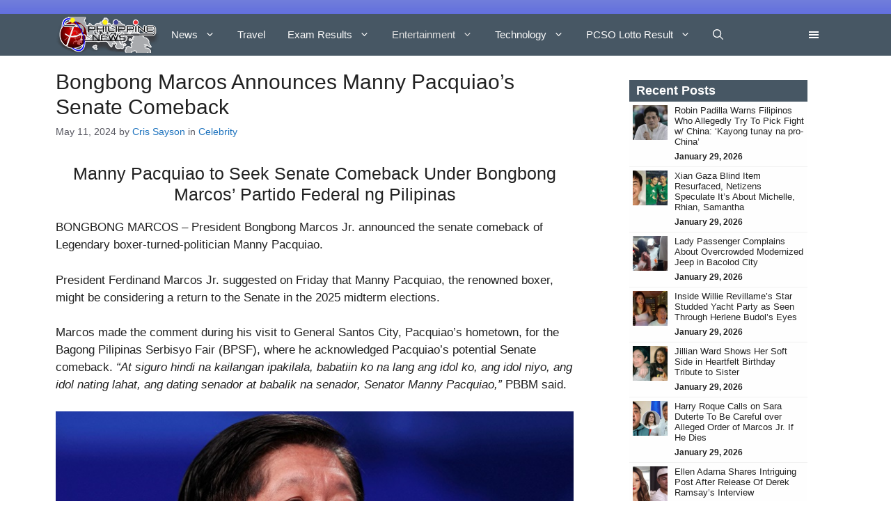

--- FILE ---
content_type: text/html; charset=UTF-8
request_url: https://philnews.ph/2024/05/11/bongbong-marcos-announces-manny-pacquiaos-senate-comeback/
body_size: 36555
content:
<!DOCTYPE html><html lang="en-US"><head><script data-no-optimize="1">var litespeed_docref=sessionStorage.getItem("litespeed_docref");litespeed_docref&&(Object.defineProperty(document,"referrer",{get:function(){return litespeed_docref}}),sessionStorage.removeItem("litespeed_docref"));</script> <meta charset="UTF-8"><meta name='robots' content='index, follow, max-image-preview:large, max-snippet:-1, max-video-preview:-1' /><meta name="viewport" content="width=device-width, initial-scale=1"><title>Bongbong Marcos Announces Manny Pacquiao&#039;s Senate Comeback | PhilNews</title><meta name="description" content="BONGBONG MARCOS - President Ferdinand &quot;Bongbong&quot; Marcos Jr. announced the senate comeback of &#039;Pambansang Kamao&#039; Manny Pacquiao." /><link rel="canonical" href="https://philnews.ph/2024/05/11/bongbong-marcos-announces-manny-pacquiaos-senate-comeback/" /><meta property="og:locale" content="en_US" /><meta property="og:type" content="article" /><meta property="og:title" content="Bongbong Marcos Announces Manny Pacquiao&#039;s Senate Comeback | PhilNews" /><meta property="og:description" content="BONGBONG MARCOS - President Ferdinand &quot;Bongbong&quot; Marcos Jr. announced the senate comeback of &#039;Pambansang Kamao&#039; Manny Pacquiao." /><meta property="og:site_name" content="PhilNews" /><meta property="article:publisher" content="https://www.facebook.com/PhilNews/" /><meta property="article:published_time" content="2024-05-11T00:26:55+00:00" /><meta property="article:modified_time" content="2024-05-11T00:51:35+00:00" /><meta property="og:image" content="https://philnews.ph/wp-content/uploads/2024/05/Bongbong-Marcos-Manny-Pacquiao.jpg" /><meta property="og:image:width" content="650" /><meta property="og:image:height" content="325" /><meta property="og:image:type" content="image/jpeg" /><meta name="author" content="Cris Sayson" /><meta name="twitter:card" content="summary_large_image" /><meta name="twitter:creator" content="@philnews247" /><meta name="twitter:site" content="@philnews247" /><meta name="twitter:label1" content="Written by" /><meta name="twitter:data1" content="Cris Sayson" /><meta name="twitter:label2" content="Est. reading time" /><meta name="twitter:data2" content="2 minutes" /><link href='https://fonts.gstatic.com' crossorigin rel='preconnect' /><link href='https://fonts.googleapis.com' crossorigin rel='preconnect' /><link rel="alternate" type="application/rss+xml" title="PhilNews &raquo; Feed" href="https://philnews.ph/feed/" /><link rel="alternate" type="application/rss+xml" title="PhilNews &raquo; Comments Feed" href="https://philnews.ph/comments/feed/" /><link rel="alternate" type="application/rss+xml" title="PhilNews &raquo; Bongbong Marcos Announces Manny Pacquiao&#8217;s Senate Comeback Comments Feed" href="https://philnews.ph/2024/05/11/bongbong-marcos-announces-manny-pacquiaos-senate-comeback/feed/" /><link rel="alternate" title="oEmbed (JSON)" type="application/json+oembed" href="https://philnews.ph/wp-json/oembed/1.0/embed?url=https%3A%2F%2Fphilnews.ph%2F2024%2F05%2F11%2Fbongbong-marcos-announces-manny-pacquiaos-senate-comeback%2F" /><link rel="alternate" title="oEmbed (XML)" type="text/xml+oembed" href="https://philnews.ph/wp-json/oembed/1.0/embed?url=https%3A%2F%2Fphilnews.ph%2F2024%2F05%2F11%2Fbongbong-marcos-announces-manny-pacquiaos-senate-comeback%2F&#038;format=xml" /><style id='wp-img-auto-sizes-contain-inline-css'>img:is([sizes=auto i],[sizes^="auto," i]){contain-intrinsic-size:3000px 1500px}
/*# sourceURL=wp-img-auto-sizes-contain-inline-css */</style><link data-optimized="2" rel="stylesheet" href="https://philnews.ph/wp-content/litespeed/css/39502f9f1fbd3a6d05fe3c71980d6c13.css?ver=3d2df" /><style id='wp-block-heading-inline-css'>h1:where(.wp-block-heading).has-background,h2:where(.wp-block-heading).has-background,h3:where(.wp-block-heading).has-background,h4:where(.wp-block-heading).has-background,h5:where(.wp-block-heading).has-background,h6:where(.wp-block-heading).has-background{padding:1.25em 2.375em}h1.has-text-align-left[style*=writing-mode]:where([style*=vertical-lr]),h1.has-text-align-right[style*=writing-mode]:where([style*=vertical-rl]),h2.has-text-align-left[style*=writing-mode]:where([style*=vertical-lr]),h2.has-text-align-right[style*=writing-mode]:where([style*=vertical-rl]),h3.has-text-align-left[style*=writing-mode]:where([style*=vertical-lr]),h3.has-text-align-right[style*=writing-mode]:where([style*=vertical-rl]),h4.has-text-align-left[style*=writing-mode]:where([style*=vertical-lr]),h4.has-text-align-right[style*=writing-mode]:where([style*=vertical-rl]),h5.has-text-align-left[style*=writing-mode]:where([style*=vertical-lr]),h5.has-text-align-right[style*=writing-mode]:where([style*=vertical-rl]),h6.has-text-align-left[style*=writing-mode]:where([style*=vertical-lr]),h6.has-text-align-right[style*=writing-mode]:where([style*=vertical-rl]){rotate:180deg}
/*# sourceURL=https://philnews.ph/wp-includes/blocks/heading/style.min.css */</style><style id='wp-block-image-inline-css'>.wp-block-image>a,.wp-block-image>figure>a{display:inline-block}.wp-block-image img{box-sizing:border-box;height:auto;max-width:100%;vertical-align:bottom}@media not (prefers-reduced-motion){.wp-block-image img.hide{visibility:hidden}.wp-block-image img.show{animation:show-content-image .4s}}.wp-block-image[style*=border-radius] img,.wp-block-image[style*=border-radius]>a{border-radius:inherit}.wp-block-image.has-custom-border img{box-sizing:border-box}.wp-block-image.aligncenter{text-align:center}.wp-block-image.alignfull>a,.wp-block-image.alignwide>a{width:100%}.wp-block-image.alignfull img,.wp-block-image.alignwide img{height:auto;width:100%}.wp-block-image .aligncenter,.wp-block-image .alignleft,.wp-block-image .alignright,.wp-block-image.aligncenter,.wp-block-image.alignleft,.wp-block-image.alignright{display:table}.wp-block-image .aligncenter>figcaption,.wp-block-image .alignleft>figcaption,.wp-block-image .alignright>figcaption,.wp-block-image.aligncenter>figcaption,.wp-block-image.alignleft>figcaption,.wp-block-image.alignright>figcaption{caption-side:bottom;display:table-caption}.wp-block-image .alignleft{float:left;margin:.5em 1em .5em 0}.wp-block-image .alignright{float:right;margin:.5em 0 .5em 1em}.wp-block-image .aligncenter{margin-left:auto;margin-right:auto}.wp-block-image :where(figcaption){margin-bottom:1em;margin-top:.5em}.wp-block-image.is-style-circle-mask img{border-radius:9999px}@supports ((-webkit-mask-image:none) or (mask-image:none)) or (-webkit-mask-image:none){.wp-block-image.is-style-circle-mask img{border-radius:0;-webkit-mask-image:url('data:image/svg+xml;utf8,<svg viewBox="0 0 100 100" xmlns="http://www.w3.org/2000/svg"><circle cx="50" cy="50" r="50"/></svg>');mask-image:url('data:image/svg+xml;utf8,<svg viewBox="0 0 100 100" xmlns="http://www.w3.org/2000/svg"><circle cx="50" cy="50" r="50"/></svg>');mask-mode:alpha;-webkit-mask-position:center;mask-position:center;-webkit-mask-repeat:no-repeat;mask-repeat:no-repeat;-webkit-mask-size:contain;mask-size:contain}}:root :where(.wp-block-image.is-style-rounded img,.wp-block-image .is-style-rounded img){border-radius:9999px}.wp-block-image figure{margin:0}.wp-lightbox-container{display:flex;flex-direction:column;position:relative}.wp-lightbox-container img{cursor:zoom-in}.wp-lightbox-container img:hover+button{opacity:1}.wp-lightbox-container button{align-items:center;backdrop-filter:blur(16px) saturate(180%);background-color:#5a5a5a40;border:none;border-radius:4px;cursor:zoom-in;display:flex;height:20px;justify-content:center;opacity:0;padding:0;position:absolute;right:16px;text-align:center;top:16px;width:20px;z-index:100}@media not (prefers-reduced-motion){.wp-lightbox-container button{transition:opacity .2s ease}}.wp-lightbox-container button:focus-visible{outline:3px auto #5a5a5a40;outline:3px auto -webkit-focus-ring-color;outline-offset:3px}.wp-lightbox-container button:hover{cursor:pointer;opacity:1}.wp-lightbox-container button:focus{opacity:1}.wp-lightbox-container button:focus,.wp-lightbox-container button:hover,.wp-lightbox-container button:not(:hover):not(:active):not(.has-background){background-color:#5a5a5a40;border:none}.wp-lightbox-overlay{box-sizing:border-box;cursor:zoom-out;height:100vh;left:0;overflow:hidden;position:fixed;top:0;visibility:hidden;width:100%;z-index:100000}.wp-lightbox-overlay .close-button{align-items:center;cursor:pointer;display:flex;justify-content:center;min-height:40px;min-width:40px;padding:0;position:absolute;right:calc(env(safe-area-inset-right) + 16px);top:calc(env(safe-area-inset-top) + 16px);z-index:5000000}.wp-lightbox-overlay .close-button:focus,.wp-lightbox-overlay .close-button:hover,.wp-lightbox-overlay .close-button:not(:hover):not(:active):not(.has-background){background:none;border:none}.wp-lightbox-overlay .lightbox-image-container{height:var(--wp--lightbox-container-height);left:50%;overflow:hidden;position:absolute;top:50%;transform:translate(-50%,-50%);transform-origin:top left;width:var(--wp--lightbox-container-width);z-index:9999999999}.wp-lightbox-overlay .wp-block-image{align-items:center;box-sizing:border-box;display:flex;height:100%;justify-content:center;margin:0;position:relative;transform-origin:0 0;width:100%;z-index:3000000}.wp-lightbox-overlay .wp-block-image img{height:var(--wp--lightbox-image-height);min-height:var(--wp--lightbox-image-height);min-width:var(--wp--lightbox-image-width);width:var(--wp--lightbox-image-width)}.wp-lightbox-overlay .wp-block-image figcaption{display:none}.wp-lightbox-overlay button{background:none;border:none}.wp-lightbox-overlay .scrim{background-color:#fff;height:100%;opacity:.9;position:absolute;width:100%;z-index:2000000}.wp-lightbox-overlay.active{visibility:visible}@media not (prefers-reduced-motion){.wp-lightbox-overlay.active{animation:turn-on-visibility .25s both}.wp-lightbox-overlay.active img{animation:turn-on-visibility .35s both}.wp-lightbox-overlay.show-closing-animation:not(.active){animation:turn-off-visibility .35s both}.wp-lightbox-overlay.show-closing-animation:not(.active) img{animation:turn-off-visibility .25s both}.wp-lightbox-overlay.zoom.active{animation:none;opacity:1;visibility:visible}.wp-lightbox-overlay.zoom.active .lightbox-image-container{animation:lightbox-zoom-in .4s}.wp-lightbox-overlay.zoom.active .lightbox-image-container img{animation:none}.wp-lightbox-overlay.zoom.active .scrim{animation:turn-on-visibility .4s forwards}.wp-lightbox-overlay.zoom.show-closing-animation:not(.active){animation:none}.wp-lightbox-overlay.zoom.show-closing-animation:not(.active) .lightbox-image-container{animation:lightbox-zoom-out .4s}.wp-lightbox-overlay.zoom.show-closing-animation:not(.active) .lightbox-image-container img{animation:none}.wp-lightbox-overlay.zoom.show-closing-animation:not(.active) .scrim{animation:turn-off-visibility .4s forwards}}@keyframes show-content-image{0%{visibility:hidden}99%{visibility:hidden}to{visibility:visible}}@keyframes turn-on-visibility{0%{opacity:0}to{opacity:1}}@keyframes turn-off-visibility{0%{opacity:1;visibility:visible}99%{opacity:0;visibility:visible}to{opacity:0;visibility:hidden}}@keyframes lightbox-zoom-in{0%{transform:translate(calc((-100vw + var(--wp--lightbox-scrollbar-width))/2 + var(--wp--lightbox-initial-left-position)),calc(-50vh + var(--wp--lightbox-initial-top-position))) scale(var(--wp--lightbox-scale))}to{transform:translate(-50%,-50%) scale(1)}}@keyframes lightbox-zoom-out{0%{transform:translate(-50%,-50%) scale(1);visibility:visible}99%{visibility:visible}to{transform:translate(calc((-100vw + var(--wp--lightbox-scrollbar-width))/2 + var(--wp--lightbox-initial-left-position)),calc(-50vh + var(--wp--lightbox-initial-top-position))) scale(var(--wp--lightbox-scale));visibility:hidden}}
/*# sourceURL=https://philnews.ph/wp-includes/blocks/image/style.min.css */</style><style id='wp-block-paragraph-inline-css'>.is-small-text{font-size:.875em}.is-regular-text{font-size:1em}.is-large-text{font-size:2.25em}.is-larger-text{font-size:3em}.has-drop-cap:not(:focus):first-letter{float:left;font-size:8.4em;font-style:normal;font-weight:100;line-height:.68;margin:.05em .1em 0 0;text-transform:uppercase}body.rtl .has-drop-cap:not(:focus):first-letter{float:none;margin-left:.1em}p.has-drop-cap.has-background{overflow:hidden}:root :where(p.has-background){padding:1.25em 2.375em}:where(p.has-text-color:not(.has-link-color)) a{color:inherit}p.has-text-align-left[style*="writing-mode:vertical-lr"],p.has-text-align-right[style*="writing-mode:vertical-rl"]{rotate:180deg}
/*# sourceURL=https://philnews.ph/wp-includes/blocks/paragraph/style.min.css */</style><style id='tbs-query-loop-style-inline-css'>.wp-block-create-block-ts-recent-posts{background-color:#21759b;color:#fff;padding:2px}

/*# sourceURL=https://philnews.ph/wp-content/plugins/ts-recent-posts-v2.4/build/blocks/ts-query-loop/style-index.css */</style><style id='tbs-post-template-style-inline-css'>.wp-block-create-block-ts-recent-posts{background-color:#21759b;color:#fff;padding:2px}

/*# sourceURL=https://philnews.ph/wp-content/plugins/ts-recent-posts-v2.4/build/blocks/ts-post-template/style-index.css */</style><style id='global-styles-inline-css'>:root{--wp--preset--aspect-ratio--square: 1;--wp--preset--aspect-ratio--4-3: 4/3;--wp--preset--aspect-ratio--3-4: 3/4;--wp--preset--aspect-ratio--3-2: 3/2;--wp--preset--aspect-ratio--2-3: 2/3;--wp--preset--aspect-ratio--16-9: 16/9;--wp--preset--aspect-ratio--9-16: 9/16;--wp--preset--color--black: #000000;--wp--preset--color--cyan-bluish-gray: #abb8c3;--wp--preset--color--white: #ffffff;--wp--preset--color--pale-pink: #f78da7;--wp--preset--color--vivid-red: #cf2e2e;--wp--preset--color--luminous-vivid-orange: #ff6900;--wp--preset--color--luminous-vivid-amber: #fcb900;--wp--preset--color--light-green-cyan: #7bdcb5;--wp--preset--color--vivid-green-cyan: #00d084;--wp--preset--color--pale-cyan-blue: #8ed1fc;--wp--preset--color--vivid-cyan-blue: #0693e3;--wp--preset--color--vivid-purple: #9b51e0;--wp--preset--color--contrast: var(--contrast);--wp--preset--color--contrast-2: var(--contrast-2);--wp--preset--color--contrast-3: var(--contrast-3);--wp--preset--color--base: var(--base);--wp--preset--color--base-2: var(--base-2);--wp--preset--color--base-3: var(--base-3);--wp--preset--color--accent: var(--accent);--wp--preset--gradient--vivid-cyan-blue-to-vivid-purple: linear-gradient(135deg,rgb(6,147,227) 0%,rgb(155,81,224) 100%);--wp--preset--gradient--light-green-cyan-to-vivid-green-cyan: linear-gradient(135deg,rgb(122,220,180) 0%,rgb(0,208,130) 100%);--wp--preset--gradient--luminous-vivid-amber-to-luminous-vivid-orange: linear-gradient(135deg,rgb(252,185,0) 0%,rgb(255,105,0) 100%);--wp--preset--gradient--luminous-vivid-orange-to-vivid-red: linear-gradient(135deg,rgb(255,105,0) 0%,rgb(207,46,46) 100%);--wp--preset--gradient--very-light-gray-to-cyan-bluish-gray: linear-gradient(135deg,rgb(238,238,238) 0%,rgb(169,184,195) 100%);--wp--preset--gradient--cool-to-warm-spectrum: linear-gradient(135deg,rgb(74,234,220) 0%,rgb(151,120,209) 20%,rgb(207,42,186) 40%,rgb(238,44,130) 60%,rgb(251,105,98) 80%,rgb(254,248,76) 100%);--wp--preset--gradient--blush-light-purple: linear-gradient(135deg,rgb(255,206,236) 0%,rgb(152,150,240) 100%);--wp--preset--gradient--blush-bordeaux: linear-gradient(135deg,rgb(254,205,165) 0%,rgb(254,45,45) 50%,rgb(107,0,62) 100%);--wp--preset--gradient--luminous-dusk: linear-gradient(135deg,rgb(255,203,112) 0%,rgb(199,81,192) 50%,rgb(65,88,208) 100%);--wp--preset--gradient--pale-ocean: linear-gradient(135deg,rgb(255,245,203) 0%,rgb(182,227,212) 50%,rgb(51,167,181) 100%);--wp--preset--gradient--electric-grass: linear-gradient(135deg,rgb(202,248,128) 0%,rgb(113,206,126) 100%);--wp--preset--gradient--midnight: linear-gradient(135deg,rgb(2,3,129) 0%,rgb(40,116,252) 100%);--wp--preset--font-size--small: 13px;--wp--preset--font-size--medium: 20px;--wp--preset--font-size--large: 36px;--wp--preset--font-size--x-large: 42px;--wp--preset--spacing--20: 0.44rem;--wp--preset--spacing--30: 0.67rem;--wp--preset--spacing--40: 1rem;--wp--preset--spacing--50: 1.5rem;--wp--preset--spacing--60: 2.25rem;--wp--preset--spacing--70: 3.38rem;--wp--preset--spacing--80: 5.06rem;--wp--preset--shadow--natural: 6px 6px 9px rgba(0, 0, 0, 0.2);--wp--preset--shadow--deep: 12px 12px 50px rgba(0, 0, 0, 0.4);--wp--preset--shadow--sharp: 6px 6px 0px rgba(0, 0, 0, 0.2);--wp--preset--shadow--outlined: 6px 6px 0px -3px rgb(255, 255, 255), 6px 6px rgb(0, 0, 0);--wp--preset--shadow--crisp: 6px 6px 0px rgb(0, 0, 0);}:where(.is-layout-flex){gap: 0.5em;}:where(.is-layout-grid){gap: 0.5em;}body .is-layout-flex{display: flex;}.is-layout-flex{flex-wrap: wrap;align-items: center;}.is-layout-flex > :is(*, div){margin: 0;}body .is-layout-grid{display: grid;}.is-layout-grid > :is(*, div){margin: 0;}:where(.wp-block-columns.is-layout-flex){gap: 2em;}:where(.wp-block-columns.is-layout-grid){gap: 2em;}:where(.wp-block-post-template.is-layout-flex){gap: 1.25em;}:where(.wp-block-post-template.is-layout-grid){gap: 1.25em;}.has-black-color{color: var(--wp--preset--color--black) !important;}.has-cyan-bluish-gray-color{color: var(--wp--preset--color--cyan-bluish-gray) !important;}.has-white-color{color: var(--wp--preset--color--white) !important;}.has-pale-pink-color{color: var(--wp--preset--color--pale-pink) !important;}.has-vivid-red-color{color: var(--wp--preset--color--vivid-red) !important;}.has-luminous-vivid-orange-color{color: var(--wp--preset--color--luminous-vivid-orange) !important;}.has-luminous-vivid-amber-color{color: var(--wp--preset--color--luminous-vivid-amber) !important;}.has-light-green-cyan-color{color: var(--wp--preset--color--light-green-cyan) !important;}.has-vivid-green-cyan-color{color: var(--wp--preset--color--vivid-green-cyan) !important;}.has-pale-cyan-blue-color{color: var(--wp--preset--color--pale-cyan-blue) !important;}.has-vivid-cyan-blue-color{color: var(--wp--preset--color--vivid-cyan-blue) !important;}.has-vivid-purple-color{color: var(--wp--preset--color--vivid-purple) !important;}.has-black-background-color{background-color: var(--wp--preset--color--black) !important;}.has-cyan-bluish-gray-background-color{background-color: var(--wp--preset--color--cyan-bluish-gray) !important;}.has-white-background-color{background-color: var(--wp--preset--color--white) !important;}.has-pale-pink-background-color{background-color: var(--wp--preset--color--pale-pink) !important;}.has-vivid-red-background-color{background-color: var(--wp--preset--color--vivid-red) !important;}.has-luminous-vivid-orange-background-color{background-color: var(--wp--preset--color--luminous-vivid-orange) !important;}.has-luminous-vivid-amber-background-color{background-color: var(--wp--preset--color--luminous-vivid-amber) !important;}.has-light-green-cyan-background-color{background-color: var(--wp--preset--color--light-green-cyan) !important;}.has-vivid-green-cyan-background-color{background-color: var(--wp--preset--color--vivid-green-cyan) !important;}.has-pale-cyan-blue-background-color{background-color: var(--wp--preset--color--pale-cyan-blue) !important;}.has-vivid-cyan-blue-background-color{background-color: var(--wp--preset--color--vivid-cyan-blue) !important;}.has-vivid-purple-background-color{background-color: var(--wp--preset--color--vivid-purple) !important;}.has-black-border-color{border-color: var(--wp--preset--color--black) !important;}.has-cyan-bluish-gray-border-color{border-color: var(--wp--preset--color--cyan-bluish-gray) !important;}.has-white-border-color{border-color: var(--wp--preset--color--white) !important;}.has-pale-pink-border-color{border-color: var(--wp--preset--color--pale-pink) !important;}.has-vivid-red-border-color{border-color: var(--wp--preset--color--vivid-red) !important;}.has-luminous-vivid-orange-border-color{border-color: var(--wp--preset--color--luminous-vivid-orange) !important;}.has-luminous-vivid-amber-border-color{border-color: var(--wp--preset--color--luminous-vivid-amber) !important;}.has-light-green-cyan-border-color{border-color: var(--wp--preset--color--light-green-cyan) !important;}.has-vivid-green-cyan-border-color{border-color: var(--wp--preset--color--vivid-green-cyan) !important;}.has-pale-cyan-blue-border-color{border-color: var(--wp--preset--color--pale-cyan-blue) !important;}.has-vivid-cyan-blue-border-color{border-color: var(--wp--preset--color--vivid-cyan-blue) !important;}.has-vivid-purple-border-color{border-color: var(--wp--preset--color--vivid-purple) !important;}.has-vivid-cyan-blue-to-vivid-purple-gradient-background{background: var(--wp--preset--gradient--vivid-cyan-blue-to-vivid-purple) !important;}.has-light-green-cyan-to-vivid-green-cyan-gradient-background{background: var(--wp--preset--gradient--light-green-cyan-to-vivid-green-cyan) !important;}.has-luminous-vivid-amber-to-luminous-vivid-orange-gradient-background{background: var(--wp--preset--gradient--luminous-vivid-amber-to-luminous-vivid-orange) !important;}.has-luminous-vivid-orange-to-vivid-red-gradient-background{background: var(--wp--preset--gradient--luminous-vivid-orange-to-vivid-red) !important;}.has-very-light-gray-to-cyan-bluish-gray-gradient-background{background: var(--wp--preset--gradient--very-light-gray-to-cyan-bluish-gray) !important;}.has-cool-to-warm-spectrum-gradient-background{background: var(--wp--preset--gradient--cool-to-warm-spectrum) !important;}.has-blush-light-purple-gradient-background{background: var(--wp--preset--gradient--blush-light-purple) !important;}.has-blush-bordeaux-gradient-background{background: var(--wp--preset--gradient--blush-bordeaux) !important;}.has-luminous-dusk-gradient-background{background: var(--wp--preset--gradient--luminous-dusk) !important;}.has-pale-ocean-gradient-background{background: var(--wp--preset--gradient--pale-ocean) !important;}.has-electric-grass-gradient-background{background: var(--wp--preset--gradient--electric-grass) !important;}.has-midnight-gradient-background{background: var(--wp--preset--gradient--midnight) !important;}.has-small-font-size{font-size: var(--wp--preset--font-size--small) !important;}.has-medium-font-size{font-size: var(--wp--preset--font-size--medium) !important;}.has-large-font-size{font-size: var(--wp--preset--font-size--large) !important;}.has-x-large-font-size{font-size: var(--wp--preset--font-size--x-large) !important;}
/*# sourceURL=global-styles-inline-css */</style><style id='classic-theme-styles-inline-css'>/*! This file is auto-generated */
.wp-block-button__link{color:#fff;background-color:#32373c;border-radius:9999px;box-shadow:none;text-decoration:none;padding:calc(.667em + 2px) calc(1.333em + 2px);font-size:1.125em}.wp-block-file__button{background:#32373c;color:#fff;text-decoration:none}
/*# sourceURL=/wp-includes/css/classic-themes.min.css */</style><style id='generate-style-inline-css'>body{background-color:var(--base-3);color:var(--contrast);}a{color:var(--contrast);}a:hover, a:focus{text-decoration:underline;}.entry-title a, .site-branding a, a.button, .wp-block-button__link, .main-navigation a{text-decoration:none;}a:hover, a:focus, a:active{color:var(--contrast);}.wp-block-group__inner-container{max-width:1200px;margin-left:auto;margin-right:auto;}.site-header .header-image{width:150px;}:root{--contrast:#222222;--contrast-2:#575760;--contrast-3:#b2b2be;--base:#f0f0f0;--base-2:#f7f8f9;--base-3:#ffffff;--accent:#1e73be;}:root .has-contrast-color{color:var(--contrast);}:root .has-contrast-background-color{background-color:var(--contrast);}:root .has-contrast-2-color{color:var(--contrast-2);}:root .has-contrast-2-background-color{background-color:var(--contrast-2);}:root .has-contrast-3-color{color:var(--contrast-3);}:root .has-contrast-3-background-color{background-color:var(--contrast-3);}:root .has-base-color{color:var(--base);}:root .has-base-background-color{background-color:var(--base);}:root .has-base-2-color{color:var(--base-2);}:root .has-base-2-background-color{background-color:var(--base-2);}:root .has-base-3-color{color:var(--base-3);}:root .has-base-3-background-color{background-color:var(--base-3);}:root .has-accent-color{color:var(--accent);}:root .has-accent-background-color{background-color:var(--accent);}.gp-modal:not(.gp-modal--open):not(.gp-modal--transition){display:none;}.gp-modal--transition:not(.gp-modal--open){pointer-events:none;}.gp-modal-overlay:not(.gp-modal-overlay--open):not(.gp-modal--transition){display:none;}.gp-modal__overlay{display:none;position:fixed;top:0;left:0;right:0;bottom:0;background:rgba(0,0,0,0.2);display:flex;justify-content:center;align-items:center;z-index:10000;backdrop-filter:blur(3px);transition:opacity 500ms ease;opacity:0;}.gp-modal--open:not(.gp-modal--transition) .gp-modal__overlay{opacity:1;}.gp-modal__container{max-width:100%;max-height:100vh;transform:scale(0.9);transition:transform 500ms ease;padding:0 10px;}.gp-modal--open:not(.gp-modal--transition) .gp-modal__container{transform:scale(1);}.search-modal-fields{display:flex;}.gp-search-modal .gp-modal__overlay{align-items:flex-start;padding-top:25vh;background:var(--gp-search-modal-overlay-bg-color);}.search-modal-form{width:500px;max-width:100%;background-color:var(--gp-search-modal-bg-color);color:var(--gp-search-modal-text-color);}.search-modal-form .search-field, .search-modal-form .search-field:focus{width:100%;height:60px;background-color:transparent;border:0;appearance:none;color:currentColor;}.search-modal-fields button, .search-modal-fields button:active, .search-modal-fields button:focus, .search-modal-fields button:hover{background-color:transparent;border:0;color:currentColor;width:60px;}h1{font-family:Roboto, sans-serif;font-size:30px;}@media (max-width:768px){h1{font-size:25px;}}h2{font-family:Roboto, sans-serif;font-size:25px;}@media (max-width:768px){h2{font-size:20px;}}body, button, input, select, textarea{font-family:Montserrat, sans-serif;}h2.entry-title{font-family:Playfair Display, serif;}h3{font-size:25px;}@media (max-width:768px){h3{font-size:20px;}}.top-bar{background-color:#636363;color:#ffffff;}.top-bar a{color:#ffffff;}.top-bar a:hover{color:#303030;}.site-header{background-color:rgba(71,87,100,);}.main-title a,.main-title a:hover{color:var(--contrast);}.site-description{color:var(--contrast-2);}.main-navigation,.main-navigation ul ul{background-color:var(--base-3);}.main-navigation .main-nav ul li a, .main-navigation .menu-toggle, .main-navigation .menu-bar-items{color:#fafafa;}.main-navigation .main-nav ul li:not([class*="current-menu-"]):hover > a, .main-navigation .main-nav ul li:not([class*="current-menu-"]):focus > a, .main-navigation .main-nav ul li.sfHover:not([class*="current-menu-"]) > a, .main-navigation .menu-bar-item:hover > a, .main-navigation .menu-bar-item.sfHover > a{color:#c6c6c6;}button.menu-toggle:hover,button.menu-toggle:focus{color:#fafafa;}.main-navigation .main-nav ul li[class*="current-menu-"] > a{color:#dfdfdf;}.navigation-search input[type="search"],.navigation-search input[type="search"]:active, .navigation-search input[type="search"]:focus, .main-navigation .main-nav ul li.search-item.active > a, .main-navigation .menu-bar-items .search-item.active > a{color:#c6c6c6;}.main-navigation ul ul{background-color:var(--base);}.separate-containers .inside-article, .separate-containers .comments-area, .separate-containers .page-header, .one-container .container, .separate-containers .paging-navigation, .inside-page-header{background-color:var(--base-3);}.inside-article a,.paging-navigation a,.comments-area a,.page-header a{color:var(--accent);}.entry-title a{color:var(--contrast);}.entry-title a:hover{color:var(--contrast-2);}.entry-meta{color:var(--contrast-2);}.sidebar .widget{background-color:var(--base-3);}.footer-widgets{background-color:var(--base-3);}.site-info{background-color:var(--base-3);}input[type="text"],input[type="email"],input[type="url"],input[type="password"],input[type="search"],input[type="tel"],input[type="number"],textarea,select{color:var(--contrast);background-color:var(--base-2);border-color:var(--base);}input[type="text"]:focus,input[type="email"]:focus,input[type="url"]:focus,input[type="password"]:focus,input[type="search"]:focus,input[type="tel"]:focus,input[type="number"]:focus,textarea:focus,select:focus{color:var(--contrast);background-color:var(--base-2);border-color:var(--contrast-3);}button,html input[type="button"],input[type="reset"],input[type="submit"],a.button,a.wp-block-button__link:not(.has-background){color:#ffffff;background-color:#55555e;}button:hover,html input[type="button"]:hover,input[type="reset"]:hover,input[type="submit"]:hover,a.button:hover,button:focus,html input[type="button"]:focus,input[type="reset"]:focus,input[type="submit"]:focus,a.button:focus,a.wp-block-button__link:not(.has-background):active,a.wp-block-button__link:not(.has-background):focus,a.wp-block-button__link:not(.has-background):hover{color:#ffffff;background-color:#3f4047;}a.generate-back-to-top{background-color:rgba( 0,0,0,0.4 );color:#ffffff;}a.generate-back-to-top:hover,a.generate-back-to-top:focus{background-color:rgba( 0,0,0,0.6 );color:#ffffff;}:root{--gp-search-modal-bg-color:var(--base-3);--gp-search-modal-text-color:var(--contrast);--gp-search-modal-overlay-bg-color:rgba(0,0,0,0.2);}@media (max-width: 768px){.main-navigation .menu-bar-item:hover > a, .main-navigation .menu-bar-item.sfHover > a{background:none;color:#fafafa;}}.inside-header{padding:0px 40px 0px 40px;}.nav-below-header .main-navigation .inside-navigation.grid-container, .nav-above-header .main-navigation .inside-navigation.grid-container{padding:0px 24px 0px 24px;}.separate-containers .inside-article, .separate-containers .comments-area, .separate-containers .page-header, .separate-containers .paging-navigation, .one-container .site-content, .inside-page-header{padding:20px 40px 10px 40px;}.site-main .wp-block-group__inner-container{padding:20px 40px 10px 40px;}.separate-containers .paging-navigation{padding-top:20px;padding-bottom:20px;}.entry-content .alignwide, body:not(.no-sidebar) .entry-content .alignfull{margin-left:-40px;width:calc(100% + 80px);max-width:calc(100% + 80px);}.sidebar .widget, .page-header, .widget-area .main-navigation, .site-main > *{margin-bottom:0px;}.separate-containers .site-main{margin:0px;}.both-right .inside-left-sidebar,.both-left .inside-left-sidebar{margin-right:0px;}.both-right .inside-right-sidebar,.both-left .inside-right-sidebar{margin-left:0px;}.one-container.archive .post:not(:last-child):not(.is-loop-template-item), .one-container.blog .post:not(:last-child):not(.is-loop-template-item){padding-bottom:10px;}.separate-containers .featured-image{margin-top:0px;}.separate-containers .inside-right-sidebar, .separate-containers .inside-left-sidebar{margin-top:0px;margin-bottom:0px;}.main-navigation .main-nav ul li a,.menu-toggle,.main-navigation .menu-bar-item > a{padding-left:16px;padding-right:16px;}.main-navigation .main-nav ul ul li a{padding:10px 16px 10px 16px;}.rtl .menu-item-has-children .dropdown-menu-toggle{padding-left:16px;}.menu-item-has-children .dropdown-menu-toggle{padding-right:16px;}.rtl .main-navigation .main-nav ul li.menu-item-has-children > a{padding-right:16px;}.widget-area .widget{padding:15px 40px 0px 40px;}@media (max-width:768px){.separate-containers .inside-article, .separate-containers .comments-area, .separate-containers .page-header, .separate-containers .paging-navigation, .one-container .site-content, .inside-page-header{padding:20px 10px 20px 10px;}.site-main .wp-block-group__inner-container{padding:20px 10px 20px 10px;}.inside-top-bar{padding-right:30px;padding-left:30px;}.inside-header{padding-right:30px;padding-left:30px;}.widget-area .widget{padding-top:30px;padding-right:30px;padding-bottom:30px;padding-left:30px;}.footer-widgets-container{padding-top:30px;padding-right:30px;padding-bottom:30px;padding-left:30px;}.inside-site-info{padding-right:30px;padding-left:30px;}.entry-content .alignwide, body:not(.no-sidebar) .entry-content .alignfull{margin-left:-10px;width:calc(100% + 20px);max-width:calc(100% + 20px);}.one-container .site-main .paging-navigation{margin-bottom:0px;}}/* End cached CSS */.is-right-sidebar{width:30%;}.is-left-sidebar{width:30%;}.site-content .content-area{width:70%;}@media (max-width: 768px){.main-navigation .menu-toggle,.sidebar-nav-mobile:not(#sticky-placeholder){display:block;}.main-navigation ul,.gen-sidebar-nav,.main-navigation:not(.slideout-navigation):not(.toggled) .main-nav > ul,.has-inline-mobile-toggle #site-navigation .inside-navigation > *:not(.navigation-search):not(.main-nav){display:none;}.nav-align-right .inside-navigation,.nav-align-center .inside-navigation{justify-content:space-between;}.has-inline-mobile-toggle .mobile-menu-control-wrapper{display:flex;flex-wrap:wrap;}.has-inline-mobile-toggle .inside-header{flex-direction:row;text-align:left;flex-wrap:wrap;}.has-inline-mobile-toggle .header-widget,.has-inline-mobile-toggle #site-navigation{flex-basis:100%;}.nav-float-left .has-inline-mobile-toggle #site-navigation{order:10;}}
.dynamic-author-image-rounded{border-radius:100%;}.dynamic-featured-image, .dynamic-author-image{vertical-align:middle;}.one-container.blog .dynamic-content-template:not(:last-child), .one-container.archive .dynamic-content-template:not(:last-child){padding-bottom:0px;}.dynamic-entry-excerpt > p:last-child{margin-bottom:0px;}
/*# sourceURL=generate-style-inline-css */</style><style id='generateblocks-inline-css'>.gb-grid-wrapper-0b1b24eb{display:flex;flex-wrap:wrap;}.gb-grid-wrapper-0b1b24eb > .gb-grid-column{box-sizing:border-box;padding-bottom:20px;}.gb-grid-wrapper-e11367e6{display:flex;flex-wrap:wrap;}.gb-grid-wrapper-e11367e6 > .gb-grid-column{box-sizing:border-box;padding-bottom:20px;}.gb-grid-wrapper > .gb-grid-column-4cfc21a9{width:100%;}.gb-grid-wrapper > .gb-grid-column-4cfc21a9 > .gb-container{display:flex;flex-direction:column;height:100%;}.gb-grid-wrapper > .gb-grid-column-ab056644{width:100%;}.gb-grid-wrapper > .gb-grid-column-ab056644 > .gb-container{display:flex;flex-direction:column;height:100%;}.gb-container-9920d257{margin-bottom:20px;}.gb-container-1c1b85aa{padding:5px 10px;background-color:#475764;}.gb-container-e7029e01{border-right-color:#f1f1f1;border-left-color:#f1f1f1;background-color:rgba(242, 242, 242, 0.11);}.gb-container-82a446dc{display:flex;flex-direction:row;justify-content:flex-start;padding:5px;border-bottom:1px solid #f1f1f1;}.gb-container-a4678455{width:50px;height:50px;}.gb-container-ce7724d9{width:calc(100% - 50px);padding-left:10px;}.gb-container-eb607477{padding:5px 10px;background-color:#475764;}.gb-container-dedb04c8{border-right-color:#f1f1f1;border-left-color:#f1f1f1;background-color:rgba(242, 242, 242, 0.11);}.gb-container-692cd77b{display:flex;flex-direction:row;justify-content:flex-start;padding:5px;border-bottom:1px solid #f1f1f1;}.gb-container-73777174{width:50px;height:50px;}.gb-container-5ec3f767{width:calc(100% - 50px);padding-left:10px;}.gb-block-image-1521f607{margin-right:6px;float:left;}.gb-image-1521f607{width:62px;vertical-align:middle;}.gb-block-image-ab1f7615{margin-right:6px;float:left;}.gb-image-ab1f7615{width:62px;vertical-align:middle;}.gb-image-b67ddac5{width:100%;vertical-align:middle;}.gb-image-b2125208{width:100%;vertical-align:middle;}h2.gb-headline-c5778e9d{font-size:13px;margin-bottom:5px;}p.gb-headline-af8484ab{font-size:14px;margin-bottom:0px;}h2.gb-headline-6956dfcc{font-size:13px;margin-bottom:5px;}p.gb-headline-970eefcc{font-size:14px;margin-bottom:0px;}h2.gb-headline-070d5da2{font-size:18px;font-weight:700;margin-bottom:0px;color:#ffffff;}div.gb-headline-64ebb228{font-size:13px;line-height:1.2em;margin-bottom:5px;}div.gb-headline-b31d428d{font-size:12px;font-weight:bold;}h2.gb-headline-db818420{font-size:18px;font-weight:700;margin-bottom:0px;color:#ffffff;}div.gb-headline-a2389a0d{font-size:13px;line-height:1.2em;margin-bottom:5px;}div.gb-headline-3e46c365{font-size:12px;font-weight:bold;}:root{--gb-container-width:1200px;}.gb-container .wp-block-image img{vertical-align:middle;}.gb-grid-wrapper .wp-block-image{margin-bottom:0;}.gb-highlight{background:none;}.gb-shape{line-height:0;}
/*# sourceURL=generateblocks-inline-css */</style> <script type="litespeed/javascript" data-src="https://philnews.ph/wp-includes/js/jquery/jquery.min.js" id="jquery-core-js"></script> <script id="yop-public-js-extra" type="litespeed/javascript">var objectL10n={"yopPollParams":{"urlParams":{"ajax":"https://philnews.ph/wp-admin/admin-ajax.php","wpLogin":"https://philnews.ph/wp-login.php?redirect_to=https%3A%2F%2Fphilnews.ph%2Fwp-admin%2Fadmin-ajax.php%3Faction%3Dyop_poll_record_wordpress_vote"},"apiParams":{"reCaptcha":{"siteKey":""},"reCaptchaV2Invisible":{"siteKey":""},"reCaptchaV3":{"siteKey":""},"hCaptcha":{"siteKey":""},"cloudflareTurnstile":{"siteKey":""}},"captchaParams":{"imgPath":"https://philnews.ph/wp-content/plugins/yop-poll/public/assets/img/","url":"https://philnews.ph/wp-content/plugins/yop-poll/app.php","accessibilityAlt":"Sound icon","accessibilityTitle":"Accessibility option: listen to a question and answer it!","accessibilityDescription":"Type below the \u003Cstrong\u003Eanswer\u003C/strong\u003E to what you hear. Numbers or words:","explanation":"Click or touch the \u003Cstrong\u003EANSWER\u003C/strong\u003E","refreshAlt":"Refresh/reload icon","refreshTitle":"Refresh/reload: get new images and accessibility option!"},"voteParams":{"invalidPoll":"Invalid Poll","noAnswersSelected":"No answer selected","minAnswersRequired":"At least {min_answers_allowed} answer(s) required","maxAnswersRequired":"A max of {max_answers_allowed} answer(s) accepted","noAnswerForOther":"No other answer entered","noValueForCustomField":"{custom_field_name} is required","tooManyCharsForCustomField":"Text for {custom_field_name} is too long","consentNotChecked":"You must agree to our terms and conditions","noCaptchaSelected":"Captcha is required","thankYou":"Thank you for your vote"},"resultsParams":{"singleVote":"vote","multipleVotes":"votes","singleAnswer":"answer","multipleAnswers":"answers"}}}</script> <link rel="https://api.w.org/" href="https://philnews.ph/wp-json/" /><link rel="alternate" title="JSON" type="application/json" href="https://philnews.ph/wp-json/wp/v2/posts/1148761" /><link rel="EditURI" type="application/rsd+xml" title="RSD" href="https://philnews.ph/xmlrpc.php?rsd" /><meta name="generator" content="WordPress 6.9" /><link rel='shortlink' href='https://philnews.ph/?p=1148761' /> <script type="application/ld+json" class="saswp-schema-markup-output">[{"@context":"https:\/\/schema.org\/","@graph":[{"@context":"https:\/\/schema.org\/","@type":"SiteNavigationElement","@id":"https:\/\/philnews.ph\/#news","name":"News","url":"https:\/\/philnews.ph\/category\/news\/"},{"@context":"https:\/\/schema.org\/","@type":"SiteNavigationElement","@id":"https:\/\/philnews.ph\/#tabs","name":"[Tabs]","url":"https:\/\/philnews.ph\/#ubermenu-tabs"},{"@context":"https:\/\/schema.org\/","@type":"SiteNavigationElement","@id":"https:\/\/philnews.ph\/#breaking-news","name":"Breaking News","url":"https:\/\/philnews.ph\/category\/news\/breaking-news\/"},{"@context":"https:\/\/schema.org\/","@type":"SiteNavigationElement","@id":"https:\/\/philnews.ph\/#dynamic-posts","name":"[Dynamic Posts]","url":"https:\/\/philnews.ph\/#ubermenu-dynamic_posts"},{"@context":"https:\/\/schema.org\/","@type":"SiteNavigationElement","@id":"https:\/\/philnews.ph\/#politics","name":"Politics","url":"https:\/\/philnews.ph\/category\/news\/politics\/"},{"@context":"https:\/\/schema.org\/","@type":"SiteNavigationElement","@id":"https:\/\/philnews.ph\/#dynamic-posts","name":"[Dynamic Posts]","url":"https:\/\/philnews.ph\/#ubermenu-dynamic_posts"},{"@context":"https:\/\/schema.org\/","@type":"SiteNavigationElement","@id":"https:\/\/philnews.ph\/#weather","name":"Weather","url":"https:\/\/philnews.ph\/category\/news\/weather\/"},{"@context":"https:\/\/schema.org\/","@type":"SiteNavigationElement","@id":"https:\/\/philnews.ph\/#dynamic-posts","name":"[Dynamic Posts]","url":"https:\/\/philnews.ph\/#ubermenu-dynamic_posts"},{"@context":"https:\/\/schema.org\/","@type":"SiteNavigationElement","@id":"https:\/\/philnews.ph\/#more-on-news","name":"More on News","url":"https:\/\/philnews.ph\/category\/news\/"},{"@context":"https:\/\/schema.org\/","@type":"SiteNavigationElement","@id":"https:\/\/philnews.ph\/#dynamic-terms","name":"[Dynamic Terms]","url":"https:\/\/philnews.ph\/#ubermenu-dynamic_terms"},{"@context":"https:\/\/schema.org\/","@type":"SiteNavigationElement","@id":"https:\/\/philnews.ph\/#entertainment","name":"Entertainment","url":"https:\/\/philnews.ph\/category\/entertainment\/"},{"@context":"https:\/\/schema.org\/","@type":"SiteNavigationElement","@id":"https:\/\/philnews.ph\/#tabs","name":"[Tabs]","url":"https:\/\/philnews.ph\/#ubermenu-tabs"},{"@context":"https:\/\/schema.org\/","@type":"SiteNavigationElement","@id":"https:\/\/philnews.ph\/#dynamic-terms","name":"[Dynamic Terms]","url":"https:\/\/philnews.ph\/#ubermenu-dynamic_terms"},{"@context":"https:\/\/schema.org\/","@type":"SiteNavigationElement","@id":"https:\/\/philnews.ph\/#dynamic-posts","name":"[Dynamic Posts]","url":"https:\/\/philnews.ph\/#ubermenu-dynamic_posts"},{"@context":"https:\/\/schema.org\/","@type":"SiteNavigationElement","@id":"https:\/\/philnews.ph\/#educational","name":"Educational","url":"https:\/\/philnews.ph\/category\/educational\/"},{"@context":"https:\/\/schema.org\/","@type":"SiteNavigationElement","@id":"https:\/\/philnews.ph\/#exam-results","name":"Exam Results","url":"https:\/\/philnews.ph\/category\/exam-results\/"},{"@context":"https:\/\/schema.org\/","@type":"SiteNavigationElement","@id":"https:\/\/philnews.ph\/#tabs","name":"[Tabs]","url":"https:\/\/philnews.ph\/#ubermenu-tabs"},{"@context":"https:\/\/schema.org\/","@type":"SiteNavigationElement","@id":"https:\/\/philnews.ph\/#bar-exam-results","name":"BAR Exam Results","url":"https:\/\/philnews.ph\/category\/exam-results\/bar-exam-results\/"},{"@context":"https:\/\/schema.org\/","@type":"SiteNavigationElement","@id":"https:\/\/philnews.ph\/#dynamic-posts","name":"[Dynamic Posts]","url":"https:\/\/philnews.ph\/#ubermenu-dynamic_posts"},{"@context":"https:\/\/schema.org\/","@type":"SiteNavigationElement","@id":"https:\/\/philnews.ph\/#let-exam-results","name":"LET Exam Results","url":"https:\/\/philnews.ph\/category\/exam-results\/let-exam-results\/"},{"@context":"https:\/\/schema.org\/","@type":"SiteNavigationElement","@id":"https:\/\/philnews.ph\/#dynamic-posts","name":"[Dynamic Posts]","url":"https:\/\/philnews.ph\/#ubermenu-dynamic_posts"},{"@context":"https:\/\/schema.org\/","@type":"SiteNavigationElement","@id":"https:\/\/philnews.ph\/#civil-service-exam-results","name":"Civil Service Exam Results","url":"https:\/\/philnews.ph\/category\/exam-results\/civil-service-exam-results\/"},{"@context":"https:\/\/schema.org\/","@type":"SiteNavigationElement","@id":"https:\/\/philnews.ph\/#dynamic-posts","name":"[Dynamic Posts]","url":"https:\/\/philnews.ph\/#ubermenu-dynamic_posts"},{"@context":"https:\/\/schema.org\/","@type":"SiteNavigationElement","@id":"https:\/\/philnews.ph\/#more-on-exam-results","name":"More on Exam Results","url":"https:\/\/philnews.ph\/category\/exam-results\/"},{"@context":"https:\/\/schema.org\/","@type":"SiteNavigationElement","@id":"https:\/\/philnews.ph\/#dynamic-terms","name":"[Dynamic Terms]","url":"https:\/\/philnews.ph\/#ubermenu-dynamic_terms"},{"@context":"https:\/\/schema.org\/","@type":"SiteNavigationElement","@id":"https:\/\/philnews.ph\/#tech","name":"Tech","url":"https:\/\/philnews.ph\/category\/technology\/"},{"@context":"https:\/\/schema.org\/","@type":"SiteNavigationElement","@id":"https:\/\/philnews.ph\/#tabs","name":"[Tabs]","url":"https:\/\/philnews.ph\/#ubermenu-tabs"},{"@context":"https:\/\/schema.org\/","@type":"SiteNavigationElement","@id":"https:\/\/philnews.ph\/#dynamic-terms","name":"[Dynamic Terms]","url":"https:\/\/philnews.ph\/#ubermenu-dynamic_terms"},{"@context":"https:\/\/schema.org\/","@type":"SiteNavigationElement","@id":"https:\/\/philnews.ph\/#dynamic-posts","name":"[Dynamic Posts]","url":"https:\/\/philnews.ph\/#ubermenu-dynamic_posts"},{"@context":"https:\/\/schema.org\/","@type":"SiteNavigationElement","@id":"https:\/\/philnews.ph\/#lotto-result","name":"Lotto Result","url":"https:\/\/philnews.ph\/pcso-lotto-result\/"},{"@context":"https:\/\/schema.org\/","@type":"SiteNavigationElement","@id":"https:\/\/philnews.ph\/#tabs","name":"[Tabs]","url":"https:\/\/philnews.ph\/#ubermenu-tabs"},{"@context":"https:\/\/schema.org\/","@type":"SiteNavigationElement","@id":"https:\/\/philnews.ph\/#dynamic-terms","name":"[Dynamic Terms]","url":"https:\/\/philnews.ph\/#ubermenu-dynamic_terms"},{"@context":"https:\/\/schema.org\/","@type":"SiteNavigationElement","@id":"https:\/\/philnews.ph\/#dynamic-posts","name":"[Dynamic Posts]","url":"https:\/\/philnews.ph\/#ubermenu-dynamic_posts"},{"@context":"https:\/\/schema.org\/","@type":"SiteNavigationElement","@id":"https:\/\/philnews.ph\/#more-on-lotto-results","name":"More on Lotto Results","url":"https:\/\/philnews.ph\/pcso-lotto-result\/"},{"@context":"https:\/\/schema.org\/","@type":"SiteNavigationElement","@id":"https:\/\/philnews.ph\/#dynamic-terms","name":"[Dynamic Terms]","url":"https:\/\/philnews.ph\/#ubermenu-dynamic_terms"},{"@context":"https:\/\/schema.org\/","@type":"SiteNavigationElement","@id":"https:\/\/philnews.ph\/#sample-letters","name":"Sample Letters","url":"https:\/\/philnews.ph\/category\/sample-letters\/"},{"@context":"https:\/\/schema.org\/","@type":"SiteNavigationElement","@id":"https:\/\/philnews.ph\/#tabs","name":"[Tabs]","url":"https:\/\/philnews.ph\/#ubermenu-tabs"},{"@context":"https:\/\/schema.org\/","@type":"SiteNavigationElement","@id":"https:\/\/philnews.ph\/#business-letters","name":"Business Letters","url":"https:\/\/philnews.ph\/category\/sample-letters\/business-letters\/"},{"@context":"https:\/\/schema.org\/","@type":"SiteNavigationElement","@id":"https:\/\/philnews.ph\/#dynamic-posts","name":"[Dynamic Posts]","url":"https:\/\/philnews.ph\/#ubermenu-dynamic_posts"},{"@context":"https:\/\/schema.org\/","@type":"SiteNavigationElement","@id":"https:\/\/philnews.ph\/#employee-letters","name":"Employee Letters","url":"https:\/\/philnews.ph\/category\/sample-letters\/employee-letters\/"},{"@context":"https:\/\/schema.org\/","@type":"SiteNavigationElement","@id":"https:\/\/philnews.ph\/#dynamic-posts","name":"[Dynamic Posts]","url":"https:\/\/philnews.ph\/#ubermenu-dynamic_posts"},{"@context":"https:\/\/schema.org\/","@type":"SiteNavigationElement","@id":"https:\/\/philnews.ph\/#referral-letters","name":"Referral Letters","url":"https:\/\/philnews.ph\/category\/sample-letters\/referral-letters\/"},{"@context":"https:\/\/schema.org\/","@type":"SiteNavigationElement","@id":"https:\/\/philnews.ph\/#dynamic-posts","name":"[Dynamic Posts]","url":"https:\/\/philnews.ph\/#ubermenu-dynamic_posts"},{"@context":"https:\/\/schema.org\/","@type":"SiteNavigationElement","@id":"https:\/\/philnews.ph\/#student-letters","name":"Student Letters","url":"https:\/\/philnews.ph\/category\/sample-letters\/student-letters\/"},{"@context":"https:\/\/schema.org\/","@type":"SiteNavigationElement","@id":"https:\/\/philnews.ph\/#dynamic-posts","name":"[Dynamic Posts]","url":"https:\/\/philnews.ph\/#ubermenu-dynamic_posts"},{"@context":"https:\/\/schema.org\/","@type":"SiteNavigationElement","@id":"https:\/\/philnews.ph\/#celebrity","name":"Celebrity","url":"https:\/\/philnews.ph\/category\/celebrity\/"},{"@context":"https:\/\/schema.org\/","@type":"SiteNavigationElement","@id":"https:\/\/philnews.ph\/#science","name":"Science","url":"https:\/\/philnews.ph\/category\/science\/"},{"@context":"https:\/\/schema.org\/","@type":"SiteNavigationElement","@id":"https:\/\/philnews.ph\/#health","name":"Health","url":"https:\/\/philnews.ph\/category\/science\/health\/"},{"@context":"https:\/\/schema.org\/","@type":"SiteNavigationElement","@id":"https:\/\/philnews.ph\/#exchange-rate","name":"Exchange Rate","url":"https:\/\/philnews.ph\/exchange-rate\/"},{"@context":"https:\/\/schema.org\/","@type":"SiteNavigationElement","@id":"https:\/\/philnews.ph\/#dynamic-terms","name":"[Dynamic Terms]","url":"https:\/\/philnews.ph\/#ubermenu-dynamic_terms"},{"@context":"https:\/\/schema.org\/","@type":"SiteNavigationElement","@id":"https:\/\/philnews.ph\/#sports","name":"Sports","url":"https:\/\/philnews.ph\/category\/sports\/"},{"@context":"https:\/\/schema.org\/","@type":"SiteNavigationElement","@id":"https:\/\/philnews.ph\/#hugot-lines","name":"Hugot Lines","url":"https:\/\/philnews.ph\/hugot-lines"},{"@context":"https:\/\/schema.org\/","@type":"SiteNavigationElement","@id":"https:\/\/philnews.ph\/#dynamic-terms","name":"[Dynamic Terms]","url":"https:\/\/philnews.ph\/#ubermenu-dynamic_terms"},{"@context":"https:\/\/schema.org\/","@type":"SiteNavigationElement","@id":"https:\/\/philnews.ph\/#jokes","name":"Jokes","url":"https:\/\/philnews.ph\/category\/jokes\/"},{"@context":"https:\/\/schema.org\/","@type":"SiteNavigationElement","@id":"https:\/\/philnews.ph\/#dynamic-terms","name":"[Dynamic Terms]","url":"https:\/\/philnews.ph\/#ubermenu-dynamic_terms"},{"@context":"https:\/\/schema.org\/","@type":"SiteNavigationElement","@id":"https:\/\/philnews.ph\/#maikling-kwento","name":"Maikling Kwento","url":"https:\/\/philnews.ph\/category\/maikling-kwento\/"},{"@context":"https:\/\/schema.org\/","@type":"SiteNavigationElement","@id":"https:\/\/philnews.ph\/#english-tagalog-translate","name":"English-Tagalog Translate","url":"https:\/\/philnews.ph\/category\/english-tagalog-translate\/"},{"@context":"https:\/\/schema.org\/","@type":"SiteNavigationElement","@id":"https:\/\/philnews.ph\/#lyrics","name":"Lyrics","url":"https:\/\/philnews.ph\/category\/lyrics\/"},{"@context":"https:\/\/schema.org\/","@type":"SiteNavigationElement","@id":"https:\/\/philnews.ph\/#lotto-result","name":"Lotto Result","url":"https:\/\/philnews.ph\/lotto-result-today\/"},{"@context":"https:\/\/schema.org\/","@type":"SiteNavigationElement","@id":"https:\/\/philnews.ph\/#viral-videos","name":"Viral Videos","url":"https:\/\/philnews.ph\/category\/viral-videos\/"},{"@context":"https:\/\/schema.org\/","@type":"SiteNavigationElement","@id":"https:\/\/philnews.ph\/#pageant","name":"Pageant","url":"https:\/\/philnews.ph\/category\/pageant\/"},{"@context":"https:\/\/schema.org\/","@type":"SiteNavigationElement","@id":"https:\/\/philnews.ph\/#dynamic-terms","name":"[Dynamic Terms]","url":"https:\/\/philnews.ph\/#ubermenu-dynamic_terms"},{"@context":"https:\/\/schema.org\/","@type":"SiteNavigationElement","@id":"https:\/\/philnews.ph\/#social-media","name":"Social Media","url":"https:\/\/philnews.ph\/category\/social-media\/"},{"@context":"https:\/\/schema.org\/","@type":"SiteNavigationElement","@id":"https:\/\/philnews.ph\/#coronavirus","name":"Coronavirus","url":"https:\/\/philnews.ph\/news\/coronavirus"}]},

{"@context":"https:\/\/schema.org\/","@type":"NewsArticle","@id":"https:\/\/philnews.ph\/2024\/05\/11\/bongbong-marcos-announces-manny-pacquiaos-senate-comeback\/#newsarticle","url":"https:\/\/philnews.ph\/2024\/05\/11\/bongbong-marcos-announces-manny-pacquiaos-senate-comeback\/","headline":"Bongbong Marcos Announces Manny Pacquiao's Senate Comeback | PhilNews","mainEntityOfPage":"https:\/\/philnews.ph\/2024\/05\/11\/bongbong-marcos-announces-manny-pacquiaos-senate-comeback\/","datePublished":"2024-05-11T08:26:55+08:00","dateModified":"2024-05-11T08:51:35+08:00","description":"BONGBONG MARCOS - President Ferdinand \"Bongbong\" Marcos Jr. announced the senate comeback of 'Pambansang Kamao' Manny Pacquiao.","articleSection":"Entertainment","articleBody":"Manny Pacquiao to Seek Senate Comeback Under Bongbong Marcos' Partido Federal ng Pilipinas    BONGBONG MARCOS - President Bongbong Marcos Jr. announced the senate comeback of Legendary boxer-turned-politician Manny Pacquiao.     President Ferdinand Marcos Jr. suggested on Friday that Manny Pacquiao, the renowned boxer, might be considering a return to the Senate in the 2025 midterm elections.    Marcos made the comment during his visit to General Santos City, Pacquiao's hometown, for the Bagong Pilipinas Serbisyo Fair (BPSF), where he acknowledged Pacquiao's potential Senate comeback. \u201cAt siguro hindi na kailangan ipakilala, babatiin ko na lang ang idol ko, ang idol niyo, ang idol nating lahat, ang dating senador at babalik na senador, Senator Manny Pacquiao,\u201d PBBM said.    Photo Source: Reuters    After the event, Pacquiao affirmed to reporters his intention to run for a Senate seat once more. When questioned about the party he would run under, the boxing icon mentioned \"PFP,\" indicating Marcos\u2019 Partido Federal ng Pilipinas.    In the 2022 elections, Manny Pacquiao had the option to run for reelection as a senator but chose to enter the presidential race instead, competing against Bongbong Marcos and other contenders for the presidency.    Pacquiao ultimately secured third place, garnering more than 3.6 million votes. He trailed behind former Vice President Leni Robredo, who received 15 million votes, and Marcos, who amassed 31.6 million votes.        In the lead-up to the elections, Pacquiao directed criticism towards Marcos. In October 2021, shortly after the filing of certificates of candidacy with the Commission on Elections, Pacquiao called on Marcos to return any unlawfully acquired wealth accumulated by his family and to issue an apology for past abuses before pursuing the presidency.    Pacman also criticized PBBM for his absence from presidential debates, challenging the candidate to engage in a one-on-one debate instead. The ex-boxing champion further asserted that Marcos lacked the capacity to effectively lead the Philippines.    READ ALSO: Michael Pacquiao Sells Dad Manny\u2019s Shoes, Gloves To Boss Toyo","keywords":["2025 Election"," Bongbong Marcos"," Manny Pacquiao"," Pacman"," Philippine Senate"," "],"name":"Bongbong Marcos Announces Manny Pacquiao's Senate Comeback | PhilNews","thumbnailUrl":"https:\/\/philnews.ph\/wp-content\/uploads\/2024\/05\/Bongbong-Marcos-Manny-Pacquiao-150x150.jpg","wordCount":"310","timeRequired":"PT1M22S","mainEntity":{"@type":"WebPage","@id":"https:\/\/philnews.ph\/2024\/05\/11\/bongbong-marcos-announces-manny-pacquiaos-senate-comeback\/"},"author":{"@type":"Person","name":"Cris Sayson","description":"Hey there, I'm Cristine, your go-to source for insightful reviews and comprehensive technology information. As a tech fan, I'm dedicated to uncovering the latest trends, gadgets, and innovations in the ever-evolving world of technology.\r\n\r\nWith a passion for precision and detail, I craft reviews that cut through the jargon, providing you with clear and unbiased assessments of products and services. From smartphones to smart home devices, from software to hardware, I'm here to help you make informed decisions in the digital landscape.\r\n\r\nBeyond reviews, I thrive on sharing knowledge. Through my articles and posts, I break down complex concepts into understandable nuggets, ensuring that you not only stay updated but also truly comprehend the technology shaping our lives.","url":"https:\/\/philnews.ph\/author\/cristine\/","sameAs":[],"image":{"@type":"ImageObject","url":"https:\/\/philnews.ph\/wp-content\/litespeed\/avatar\/77820417bde797381af08f9ca6d0661d.jpg?ver=1769349632","height":96,"width":96}},"editor":{"@type":"Person","name":"Cris Sayson","description":"Hey there, I'm Cristine, your go-to source for insightful reviews and comprehensive technology information. As a tech fan, I'm dedicated to uncovering the latest trends, gadgets, and innovations in the ever-evolving world of technology.\r\n\r\nWith a passion for precision and detail, I craft reviews that cut through the jargon, providing you with clear and unbiased assessments of products and services. From smartphones to smart home devices, from software to hardware, I'm here to help you make informed decisions in the digital landscape.\r\n\r\nBeyond reviews, I thrive on sharing knowledge. Through my articles and posts, I break down complex concepts into understandable nuggets, ensuring that you not only stay updated but also truly comprehend the technology shaping our lives.","url":"https:\/\/philnews.ph\/author\/cristine\/","sameAs":[],"image":{"@type":"ImageObject","url":"https:\/\/philnews.ph\/wp-content\/litespeed\/avatar\/77820417bde797381af08f9ca6d0661d.jpg?ver=1769349632","height":96,"width":96}},"publisher":{"@type":"Organization","name":"Philippine News","url":"https:\/\/philnews.ph","logo":{"@type":"ImageObject","url":"https:\/\/philnews.ph\/wp-content\/uploads\/2018\/09\/philnews_logo.png","width":704,"height":366}},"image":[{"@type":"ImageObject","@id":"https:\/\/philnews.ph\/2024\/05\/11\/bongbong-marcos-announces-manny-pacquiaos-senate-comeback\/#primaryimage","url":"https:\/\/philnews.ph\/wp-content\/uploads\/2024\/05\/Bongbong-Marcos-Manny-Pacquiao.jpg","width":"650","height":"325","caption":"Bongbong Marcos, Manny Pacquiao"}]}]</script>  <script type="litespeed/javascript" data-src="https://www.googletagmanager.com/gtag/js?id=G-G9VQDSSF32"></script> <script type="litespeed/javascript">window.dataLayer=window.dataLayer||[];function gtag(){dataLayer.push(arguments)}
gtag('js',new Date());gtag('config','G-G9VQDSSF32')</script><script type="litespeed/javascript">window._taboola=window._taboola||[];_taboola.push({article:'auto'});!function(e,f,u,i){if(!document.getElementById(i)){e.async=1;e.src=u;e.id=i;f.parentNode.insertBefore(e,f)}}(document.createElement('script'),document.getElementsByTagName('script')[0],'//cdn.taboola.com/libtrc/techsoft-network/loader.js','tb_loader_script');if(window.performance&&typeof window.performance.mark=='function'){window.performance.mark('tbl_ic')}</script> <style id="wp-custom-css">html, body {
    width: 100%;
    //overflow-x: hidden;
}
.ezoic-ad {
    max-width: 100% !important;
    max-height: auto !important;
    min-width: auto !important;
	  overflow:auto;
}
/* .ezoic-ad iframe{
	position:unset !important;
} */

.category-sticky{
	border-top:unset !important;
	border-bottom:unset !important;
}

header#masthead {
    padding-top: 20px;
    background-image: linear-gradient(to bottom, rgb(71 87 100) 0%, rgb(71 87 100) 100%), linear-gradient(to bottom, rgb(113 126 219) 0%, rgb(55 68 231) 100%);
    background-clip: content-box, padding-box;
}

.wp-block-columns {
  padding-top: 10px;
	margin-bottom: 5px
}

.gb-query-loop-item {
    border-top: 1px solid #d9d9d9;
    padding-top: 5px;
}

.page-header,
.sidebar .widget,
.site-main>* {
    margin-bottom: 20px
}

@media (max-width: 768px) {
	.has-inline-mobile-toggle .inside-header 		{
			justify-content: space-between;
			padding: 0 0.5em;
	}
}

figure.wp-block-image {
    margin-bottom: 10px;
}

div.wp-block-image {
    margin-bottom: 10px;
}

/*
 * Transition for images with gb-image-hover-transition
 * */
.gb-image-hover-transition {
    transition: all .2s ease;
}
.gb-image-hover-transition:hover {
    filter: brightness(0.8);
}

.tablepress .text-center {
    text-align: center !important;
}

/*
 * Category Mobile View
 * */
@media (max-width: 768px){
	body.category .inside-article .post-image img{
			width: 100%;
    	height: auto;
	}
}


.vivo-ads-sticky{
	position: sticky;
  top: 0;
  background-color: #fefefe;
  z-index: 110;
  box-shadow: 0px 0px 8px #00000042;
}

.jumbotron {
  margin: 0;
  width: 100%;
  position: relative;
  text-align: center;
  display: flex;
  justify-content: center;
	padding:10px;
}
.vivo-ads-desktop{
	width:100%;
	max-width:720px;
	height:90px;
}
.vivo-ads-mobile{
	display:none;
	width:100%;
	max-width:320px;
	height:50px;
}

@media (max-width: 768px){
	.vivo-ads-desktop{
		display:none;
	}
	.vivo-ads-mobile{
		display:block;
	}
}

/*
 * Lotto Result Tablepress 
 * */
 article.category-pcso-lotto-result .tablepress thead tr:nth-child(1),
 article.category-lotto-result .tablepress thead tr:nth-child(1),
 article.category-stl-result .tablepress thead tr:nth-child(1),
 .tablepress.tablepress-lotto-result thead tr:nth-child(1),
 #lotto-history-tbl.tablepress thead tr:nth-child(1)
 {
     background-color: #d9edf6;
 }
 article.category-pcso-lotto-result .tablepress tbody tr:nth-child(even),
 article.category-lotto-result .tablepress tbody tr:nth-child(even),
 article.category-stl-result .tablepress tbody tr:nth-child(even),
 .tablepress.tablepress-lotto-result tbody tr:nth-child(even),
 #lotto-history-tbl.tablepress tbody tr:nth-child(even)
 {
    background: #f9f9f9 !important;
 }
 /* article.category-pcso-lotto-result .tablepress tbody tr td:nth-child(1),
 article.category-lotto-result .tablepress tbody tr td:nth-child(1),
 article.category-stl-result .tablepress tbody tr td:nth-child(1),
 .tablepress.tablepress-lotto-result tbody tr td:nth-child(1),
 #lotto-history-tbl.tablepress tbody tr td:nth-child(1)
 {
     background: #e0e0e03b;
 } */
 article.category-pcso-lotto-result .tablepress tbody,
 article.category-lotto-result .tablepress tbody,
 article.category-stl-result .tablepress tbody,
 .tablepress.tablepress-lotto-result tbody,
 #lotto-history-tbl.tablepress tbody
 {
     font-weight:500;
 }
 article.category-pcso-lotto-result .tablepress,
 article.category-lotto-result .tablepress,
 article.category-stl-result .tablepress,
 .tablepress.tablepress-lotto-result,
 #lotto-history-tbl.tablepress,
 article.category-pcso-lotto-result .tablepress th,
 article.category-lotto-result .tablepress th,
 article.category-stl-result .tablepress th,
 .tablepress.tablepress-lotto-result th,
 #lotto-history-tbl.tablepress th,
 article.category-pcso-lotto-result .tablepress td,
 article.category-lotto-result .tablepress td,
 article.category-stl-result .tablepress td,
 .tablepress.tablepress-lotto-result td,
 #lotto-history-tbl.tablepress td
 {
    border: unset;
 }
 
 article.category-pcso-lotto-result .tablepress tbody tr:not(:nth-last-child(1)) td,
 article.category-lotto-result .tablepress tbody tr:not(:nth-last-child(1)) td,
 article.category-stl-result .tablepress tbody tr:not(:nth-last-child(1)) td,
 .tablepress.tablepress-lotto-result tbody tr:not(:nth-last-child(1)) td,
 #lotto-history-tbl.tablepress tbody tr:not(:nth-last-child(1))
 {
    border-bottom:1px solid #e3e3e3 !important;
 }
 /*
 #lotto-history-tbl.tablepress a
 {
     text-decoration:none !important
 }
 
 #lotto-history-tbl.tablepress td:hover:has(a) {
     background: #a0ccec3b !important;
 }
 */
p.text-justified {
    text-align: justify;
    text-align-last: justify;
}</style><meta name='ir-site-verification-token' value='373857017'> <script type="litespeed/javascript" data-src="https://fundingchoicesmessages.google.com/i/pub-0335635297789451?ers=1" nonce="LAgDvEknh2NW6iv6jgkFNQ"></script><script nonce="LAgDvEknh2NW6iv6jgkFNQ" type="litespeed/javascript">(function(){function signalGooglefcPresent(){if(!window.frames.googlefcPresent){if(document.body){const iframe=document.createElement('iframe');iframe.style='width: 0; height: 0; border: none; z-index: -1000; left: -1000px; top: -1000px;';iframe.style.display='none';iframe.name='googlefcPresent';document.body.appendChild(iframe)}else{setTimeout(signalGooglefcPresent,0)}}}signalGooglefcPresent()})()</script> <script type="litespeed/javascript">(function(){'use strict';function aa(a){var b=0;return function(){return b<a.length?{done:!1,value:a[b++]}:{done:!0}}}var ba="function"==typeof Object.defineProperties?Object.defineProperty:function(a,b,c){if(a==Array.prototype||a==Object.prototype)return a;a[b]=c.value;return a};function ea(a){a=["object"==typeof globalThis&&globalThis,a,"object"==typeof window&&window,"object"==typeof self&&self,"object"==typeof global&&global];for(var b=0;b<a.length;++b){var c=a[b];if(c&&c.Math==Math)return c}throw Error("Cannot find global object");}var fa=ea(this);function ha(a,b){if(b)a:{var c=fa;a=a.split(".");for(var d=0;d<a.length-1;d++){var e=a[d];if(!(e in c))break a;c=c[e]}a=a[a.length-1];d=c[a];b=b(d);b!=d&&null!=b&&ba(c,a,{configurable:!0,writable:!0,value:b})}}
var ia="function"==typeof Object.create?Object.create:function(a){function b(){}b.prototype=a;return new b},l;if("function"==typeof Object.setPrototypeOf)l=Object.setPrototypeOf;else{var m;a:{var ja={a:!0},ka={};try{ka.__proto__=ja;m=ka.a;break a}catch(a){}m=!1}l=m?function(a,b){a.__proto__=b;if(a.__proto__!==b)throw new TypeError(a+" is not extensible");return a}:null}var la=l;function n(a,b){a.prototype=ia(b.prototype);a.prototype.constructor=a;if(la)la(a,b);else for(var c in b)if("prototype"!=c)if(Object.defineProperties){var d=Object.getOwnPropertyDescriptor(b,c);d&&Object.defineProperty(a,c,d)}else a[c]=b[c];a.A=b.prototype}function ma(){for(var a=Number(this),b=[],c=a;c<arguments.length;c++)b[c-a]=arguments[c];return b}
var na="function"==typeof Object.assign?Object.assign:function(a,b){for(var c=1;c<arguments.length;c++){var d=arguments[c];if(d)for(var e in d)Object.prototype.hasOwnProperty.call(d,e)&&(a[e]=d[e])}return a};ha("Object.assign",function(a){return a||na});var p=this||self;function q(a){return a};var t,u;a:{for(var oa=["CLOSURE_FLAGS"],v=p,x=0;x<oa.length;x++)if(v=v[oa[x]],null==v){u=null;break a}u=v}var pa=u&&u[610401301];t=null!=pa?pa:!1;var z,qa=p.navigator;z=qa?qa.userAgentData||null:null;function A(a){return t?z?z.brands.some(function(b){return(b=b.brand)&&-1!=b.indexOf(a)}):!1:!1}function B(a){var b;a:{if(b=p.navigator)if(b=b.userAgent)break a;b=""}return-1!=b.indexOf(a)};function C(){return t?!!z&&0<z.brands.length:!1}function D(){return C()?A("Chromium"):(B("Chrome")||B("CriOS"))&&!(C()?0:B("Edge"))||B("Silk")};var ra=C()?!1:B("Trident")||B("MSIE");!B("Android")||D();D();B("Safari")&&(D()||(C()?0:B("Coast"))||(C()?0:B("Opera"))||(C()?0:B("Edge"))||(C()?A("Microsoft Edge"):B("Edg/"))||C()&&A("Opera"));var sa={},E=null;var ta="undefined"!==typeof Uint8Array,ua=!ra&&"function"===typeof btoa;var F="function"===typeof Symbol&&"symbol"===typeof Symbol()?Symbol():void 0,G=F?function(a,b){a[F]|=b}:function(a,b){void 0!==a.g?a.g|=b:Object.defineProperties(a,{g:{value:b,configurable:!0,writable:!0,enumerable:!1}})};function va(a){var b=H(a);1!==(b&1)&&(Object.isFrozen(a)&&(a=Array.prototype.slice.call(a)),I(a,b|1))}
var H=F?function(a){return a[F]|0}:function(a){return a.g|0},J=F?function(a){return a[F]}:function(a){return a.g},I=F?function(a,b){a[F]=b}:function(a,b){void 0!==a.g?a.g=b:Object.defineProperties(a,{g:{value:b,configurable:!0,writable:!0,enumerable:!1}})};function wa(){var a=[];G(a,1);return a}function xa(a,b){I(b,(a|0)&-99)}function K(a,b){I(b,(a|34)&-73)}function L(a){a=a>>11&1023;return 0===a?536870912:a};var M={};function N(a){return null!==a&&"object"===typeof a&&!Array.isArray(a)&&a.constructor===Object}var O,ya=[];I(ya,39);O=Object.freeze(ya);var P;function Q(a,b){P=b;a=new a(b);P=void 0;return a}
function R(a,b,c){null==a&&(a=P);P=void 0;if(null==a){var d=96;c?(a=[c],d|=512):a=[];b&&(d=d&-2095105|(b&1023)<<11)}else{if(!Array.isArray(a))throw Error();d=H(a);if(d&64)return a;d|=64;if(c&&(d|=512,c!==a[0]))throw Error();a:{c=a;var e=c.length;if(e){var f=e-1,g=c[f];if(N(g)){d|=256;b=(d>>9&1)-1;e=f-b;1024<=e&&(za(c,b,g),e=1023);d=d&-2095105|(e&1023)<<11;break a}}b&&(g=(d>>9&1)-1,b=Math.max(b,e-g),1024<b&&(za(c,g,{}),d|=256,b=1023),d=d&-2095105|(b&1023)<<11)}}I(a,d);return a}
function za(a,b,c){for(var d=1023+b,e=a.length,f=d;f<e;f++){var g=a[f];null!=g&&g!==c&&(c[f-b]=g)}a.length=d+1;a[d]=c};function Aa(a){switch(typeof a){case "number":return isFinite(a)?a:String(a);case "boolean":return a?1:0;case "object":if(a&&!Array.isArray(a)&&ta&&null!=a&&a instanceof Uint8Array){if(ua){for(var b="",c=0,d=a.length-10240;c<d;)b+=String.fromCharCode.apply(null,a.subarray(c,c+=10240));b+=String.fromCharCode.apply(null,c?a.subarray(c):a);a=btoa(b)}else{void 0===b&&(b=0);if(!E){E={};c="ABCDEFGHIJKLMNOPQRSTUVWXYZabcdefghijklmnopqrstuvwxyz0123456789".split("");d=["+/=","+/","-_=","-_.","-_"];for(var e=0;5>e;e++){var f=c.concat(d[e].split(""));sa[e]=f;for(var g=0;g<f.length;g++){var h=f[g];void 0===E[h]&&(E[h]=g)}}}b=sa[b];c=Array(Math.floor(a.length/3));d=b[64]||"";for(e=f=0;f<a.length-2;f+=3){var k=a[f],w=a[f+1];h=a[f+2];g=b[k>>2];k=b[(k&3)<<4|w>>4];w=b[(w&15)<<2|h>>6];h=b[h&63];c[e++]=g+k+w+h}g=0;h=d;switch(a.length-f){case 2:g=a[f+1],h=b[(g&15)<<2]||d;case 1:a=a[f],c[e]=b[a>>2]+b[(a&3)<<4|g>>4]+h+d}a=c.join("")}return a}}return a};function Ba(a,b,c){a=Array.prototype.slice.call(a);var d=a.length,e=b&256?a[d-1]:void 0;d+=e?-1:0;for(b=b&512?1:0;b<d;b++)a[b]=c(a[b]);if(e){b=a[b]={};for(var f in e)Object.prototype.hasOwnProperty.call(e,f)&&(b[f]=c(e[f]))}return a}function Da(a,b,c,d,e,f){if(null!=a){if(Array.isArray(a))a=e&&0==a.length&&H(a)&1?void 0:f&&H(a)&2?a:Ea(a,b,c,void 0!==d,e,f);else if(N(a)){var g={},h;for(h in a)Object.prototype.hasOwnProperty.call(a,h)&&(g[h]=Da(a[h],b,c,d,e,f));a=g}else a=b(a,d);return a}}
function Ea(a,b,c,d,e,f){var g=d||c?H(a):0;d=d?!!(g&32):void 0;a=Array.prototype.slice.call(a);for(var h=0;h<a.length;h++)a[h]=Da(a[h],b,c,d,e,f);c&&c(g,a);return a}function Fa(a){return a.s===M?a.toJSON():Aa(a)};function Ga(a,b,c){c=void 0===c?K:c;if(null!=a){if(ta&&a instanceof Uint8Array)return b?a:new Uint8Array(a);if(Array.isArray(a)){var d=H(a);if(d&2)return a;if(b&&!(d&64)&&(d&32||0===d))return I(a,d|34),a;a=Ea(a,Ga,d&4?K:c,!0,!1,!0);b=H(a);b&4&&b&2&&Object.freeze(a);return a}a.s===M&&(b=a.h,c=J(b),a=c&2?a:Q(a.constructor,Ha(b,c,!0)));return a}}function Ha(a,b,c){var d=c||b&2?K:xa,e=!!(b&32);a=Ba(a,b,function(f){return Ga(f,e,d)});G(a,32|(c?2:0));return a};function Ia(a,b){a=a.h;return Ja(a,J(a),b)}function Ja(a,b,c,d){if(-1===c)return null;if(c>=L(b)){if(b&256)return a[a.length-1][c]}else{var e=a.length;if(d&&b&256&&(d=a[e-1][c],null!=d))return d;b=c+((b>>9&1)-1);if(b<e)return a[b]}}function Ka(a,b,c,d,e){var f=L(b);if(c>=f||e){e=b;if(b&256)f=a[a.length-1];else{if(null==d)return;f=a[f+((b>>9&1)-1)]={};e|=256}f[c]=d;e&=-1025;e!==b&&I(a,e)}else a[c+((b>>9&1)-1)]=d,b&256&&(d=a[a.length-1],c in d&&delete d[c]),b&1024&&I(a,b&-1025)}
function La(a,b){var c=Ma;var d=void 0===d?!1:d;var e=a.h;var f=J(e),g=Ja(e,f,b,d);var h=!1;if(null==g||"object"!==typeof g||(h=Array.isArray(g))||g.s!==M)if(h){var k=h=H(g);0===k&&(k|=f&32);k|=f&2;k!==h&&I(g,k);c=new c(g)}else c=void 0;else c=g;c!==g&&null!=c&&Ka(e,f,b,c,d);e=c;if(null==e)return e;a=a.h;f=J(a);f&2||(g=e,c=g.h,h=J(c),g=h&2?Q(g.constructor,Ha(c,h,!1)):g,g!==e&&(e=g,Ka(a,f,b,e,d)));return e}function Na(a,b){a=Ia(a,b);return null==a||"string"===typeof a?a:void 0}
function Oa(a,b){a=Ia(a,b);return null!=a?a:0}function S(a,b){a=Na(a,b);return null!=a?a:""};function T(a,b,c){this.h=R(a,b,c)}T.prototype.toJSON=function(){var a=Ea(this.h,Fa,void 0,void 0,!1,!1);return Pa(this,a,!0)};T.prototype.s=M;T.prototype.toString=function(){return Pa(this,this.h,!1).toString()};function Pa(a,b,c){var d=a.constructor.v,e=L(J(c?a.h:b)),f=!1;if(d){if(!c){b=Array.prototype.slice.call(b);var g;if(b.length&&N(g=b[b.length-1]))for(f=0;f<d.length;f++)if(d[f]>=e){Object.assign(b[b.length-1]={},g);break}f=!0}e=b;c=!c;g=J(a.h);a=L(g);g=(g>>9&1)-1;for(var h,k,w=0;w<d.length;w++)if(k=d[w],k<a){k+=g;var r=e[k];null==r?e[k]=c?O:wa():c&&r!==O&&va(r)}else h||(r=void 0,e.length&&N(r=e[e.length-1])?h=r:e.push(h={})),r=h[k],null==h[k]?h[k]=c?O:wa():c&&r!==O&&va(r)}d=b.length;if(!d)return b;var Ca;if(N(h=b[d-1])){a:{var y=h;e={};c=!1;for(var ca in y)Object.prototype.hasOwnProperty.call(y,ca)&&(a=y[ca],Array.isArray(a)&&a!=a&&(c=!0),null!=a?e[ca]=a:c=!0);if(c){for(var rb in e){y=e;break a}y=null}}y!=h&&(Ca=!0);d--}for(;0<d;d--){h=b[d-1];if(null!=h)break;var cb=!0}if(!Ca&&!cb)return b;var da;f?da=b:da=Array.prototype.slice.call(b,0,d);b=da;f&&(b.length=d);y&&b.push(y);return b};function Qa(a){return function(b){if(null==b||""==b)b=new a;else{b=JSON.parse(b);if(!Array.isArray(b))throw Error(void 0);G(b,32);b=Q(a,b)}return b}};function Ra(a){this.h=R(a)}n(Ra,T);var Sa=Qa(Ra);var U;function V(a){this.g=a}V.prototype.toString=function(){return this.g+""};var Ta={};function Ua(){return Math.floor(2147483648*Math.random()).toString(36)+Math.abs(Math.floor(2147483648*Math.random())^Date.now()).toString(36)};function Va(a,b){b=String(b);"application/xhtml+xml"===a.contentType&&(b=b.toLowerCase());return a.createElement(b)}function Wa(a){this.g=a||p.document||document}Wa.prototype.appendChild=function(a,b){a.appendChild(b)};function Xa(a,b){a.src=b instanceof V&&b.constructor===V?b.g:"type_error:TrustedResourceUrl";var c,d;(c=(b=null==(d=(c=(a.ownerDocument&&a.ownerDocument.defaultView||window).document).querySelector)?void 0:d.call(c,"script[nonce]"))?b.nonce||b.getAttribute("nonce")||"":"")&&a.setAttribute("nonce",c)};function Ya(a){a=void 0===a?document:a;return a.createElement("script")};function Za(a,b,c,d,e,f){try{var g=a.g,h=Ya(g);h.async=!0;Xa(h,b);g.head.appendChild(h);h.addEventListener("load",function(){e();d&&g.head.removeChild(h)});h.addEventListener("error",function(){0<c?Za(a,b,c-1,d,e,f):(d&&g.head.removeChild(h),f())})}catch(k){f()}};var $a=p.atob("aHR0cHM6Ly93d3cuZ3N0YXRpYy5jb20vaW1hZ2VzL2ljb25zL21hdGVyaWFsL3N5c3RlbS8xeC93YXJuaW5nX2FtYmVyXzI0ZHAucG5n"),ab=p.atob("WW91IGFyZSBzZWVpbmcgdGhpcyBtZXNzYWdlIGJlY2F1c2UgYWQgb3Igc2NyaXB0IGJsb2NraW5nIHNvZnR3YXJlIGlzIGludGVyZmVyaW5nIHdpdGggdGhpcyBwYWdlLg=="),bb=p.atob("RGlzYWJsZSBhbnkgYWQgb3Igc2NyaXB0IGJsb2NraW5nIHNvZnR3YXJlLCB0aGVuIHJlbG9hZCB0aGlzIHBhZ2Uu");function db(a,b,c){this.i=a;this.l=new Wa(this.i);this.g=null;this.j=[];this.m=!1;this.u=b;this.o=c}
function eb(a){if(a.i.body&&!a.m){var b=function(){fb(a);p.setTimeout(function(){return gb(a,3)},50)};Za(a.l,a.u,2,!0,function(){p[a.o]||b()},b);a.m=!0}}
function fb(a){for(var b=W(1,5),c=0;c<b;c++){var d=X(a);a.i.body.appendChild(d);a.j.push(d)}b=X(a);b.style.bottom="0";b.style.left="0";b.style.position="fixed";b.style.width=W(100,110).toString()+"%";b.style.zIndex=W(2147483544,2147483644).toString();b.style["background-color"]=hb(249,259,242,252,219,229);b.style["box-shadow"]="0 0 12px #888";b.style.color=hb(0,10,0,10,0,10);b.style.display="flex";b.style["justify-content"]="center";b.style["font-family"]="Roboto, Arial";c=X(a);c.style.width=W(80,85).toString()+"%";c.style.maxWidth=W(750,775).toString()+"px";c.style.margin="24px";c.style.display="flex";c.style["align-items"]="flex-start";c.style["justify-content"]="center";d=Va(a.l.g,"IMG");d.className=Ua();d.src=$a;d.alt="Warning icon";d.style.height="24px";d.style.width="24px";d.style["padding-right"]="16px";var e=X(a),f=X(a);f.style["font-weight"]="bold";f.textContent=ab;var g=X(a);g.textContent=bb;Y(a,e,f);Y(a,e,g);Y(a,c,d);Y(a,c,e);Y(a,b,c);a.g=b;a.i.body.appendChild(a.g);b=W(1,5);for(c=0;c<b;c++)d=X(a),a.i.body.appendChild(d),a.j.push(d)}function Y(a,b,c){for(var d=W(1,5),e=0;e<d;e++){var f=X(a);b.appendChild(f)}b.appendChild(c);c=W(1,5);for(d=0;d<c;d++)e=X(a),b.appendChild(e)}function W(a,b){return Math.floor(a+Math.random()*(b-a))}function hb(a,b,c,d,e,f){return"rgb("+W(Math.max(a,0),Math.min(b,255)).toString()+","+W(Math.max(c,0),Math.min(d,255)).toString()+","+W(Math.max(e,0),Math.min(f,255)).toString()+")"}function X(a){a=Va(a.l.g,"DIV");a.className=Ua();return a}
function gb(a,b){0>=b||null!=a.g&&0!=a.g.offsetHeight&&0!=a.g.offsetWidth||(ib(a),fb(a),p.setTimeout(function(){return gb(a,b-1)},50))}
function ib(a){var b=a.j;var c="undefined"!=typeof Symbol&&Symbol.iterator&&b[Symbol.iterator];if(c)b=c.call(b);else if("number"==typeof b.length)b={next:aa(b)};else throw Error(String(b)+" is not an iterable or ArrayLike");for(c=b.next();!c.done;c=b.next())(c=c.value)&&c.parentNode&&c.parentNode.removeChild(c);a.j=[];(b=a.g)&&b.parentNode&&b.parentNode.removeChild(b);a.g=null};function jb(a,b,c,d,e){function f(k){document.body?g(document.body):0<k?p.setTimeout(function(){f(k-1)},e):b()}function g(k){k.appendChild(h);p.setTimeout(function(){h?(0!==h.offsetHeight&&0!==h.offsetWidth?b():a(),h.parentNode&&h.parentNode.removeChild(h)):a()},d)}var h=kb(c);f(3)}function kb(a){var b=document.createElement("div");b.className=a;b.style.width="1px";b.style.height="1px";b.style.position="absolute";b.style.left="-10000px";b.style.top="-10000px";b.style.zIndex="-10000";return b};function Ma(a){this.h=R(a)}n(Ma,T);function lb(a){this.h=R(a)}n(lb,T);var mb=Qa(lb);function nb(a){a=Na(a,4)||"";if(void 0===U){var b=null;var c=p.trustedTypes;if(c&&c.createPolicy){try{b=c.createPolicy("goog#html",{createHTML:q,createScript:q,createScriptURL:q})}catch(d){p.console&&p.console.error(d.message)}U=b}else U=b}a=(b=U)?b.createScriptURL(a):a;return new V(a,Ta)};function ob(a,b){this.m=a;this.o=new Wa(a.document);this.g=b;this.j=S(this.g,1);this.u=nb(La(this.g,2));this.i=!1;b=nb(La(this.g,13));this.l=new db(a.document,b,S(this.g,12))}ob.prototype.start=function(){pb(this)};function pb(a){qb(a);Za(a.o,a.u,3,!1,function(){a:{var b=a.j;var c=p.btoa(b);if(c=p[c]){try{var d=Sa(p.atob(c))}catch(e){b=!1;break a}b=b===Na(d,1)}else b=!1}b?Z(a,S(a.g,14)):(Z(a,S(a.g,8)),eb(a.l))},function(){jb(function(){Z(a,S(a.g,7));eb(a.l)},function(){return Z(a,S(a.g,6))},S(a.g,9),Oa(a.g,10),Oa(a.g,11))})}function Z(a,b){a.i||(a.i=!0,a=new a.m.XMLHttpRequest,a.open("GET",b,!0),a.send())}function qb(a){var b=p.btoa(a.j);a.m[b]&&Z(a,S(a.g,5))};(function(a,b){p[a]=function(){var c=ma.apply(0,arguments);p[a]=function(){};b.apply(null,c)}})("__h82AlnkH6D91__",function(a){"function"===typeof window.atob&&(new ob(window,mb(window.atob(a)))).start()})}).call(this);window.__h82AlnkH6D91__("[base64]/[base64]/[base64]/[base64]")</script> <script async data-cfasync="false">(function() {
      const url = new URL(window.location.href);
      const clickID = url.searchParams.get("click_id");
      const sourceID = url.searchParams.get("source_id");

      const s = document.createElement("script");
      s.dataset.cfasync = "false";
      s.src = "https://push-sdk.com/f/sdk.js?z=820863";
      s.onload = (opts) => {
          opts.zoneID = 820863;
          opts.extClickID = clickID;
          opts.subID1 = sourceID;
          opts.actions.onPermissionGranted = () => {};
          opts.actions.onPermissionDenied = () => {};
          opts.actions.onAlreadySubscribed = () => {};
          opts.actions.onError = () => {};
      };
      document.head.appendChild(s);
  })()</script> <script type="litespeed/javascript" data-src="https://securepubads.g.doubleclick.net/tag/js/gpt.js" crossorigin="anonymous"></script> <script type="litespeed/javascript">window.googletag=window.googletag||{cmd:[]};googletag.cmd.push(function(){googletag.defineSlot('/41626283/v60_esktop',[970,90],'div-gpt-ad-1759816338416-0').addService(googletag.pubads());googletag.pubads().enableSingleRequest();googletag.enableServices()})</script> <script type="litespeed/javascript" data-src="https://securepubads.g.doubleclick.net/tag/js/gpt.js" crossorigin="anonymous"></script> <script type="litespeed/javascript">window.googletag=window.googletag||{cmd:[]};googletag.cmd.push(function(){googletag.defineSlot('/41626283/v60_mobile',[320,100],'div-gpt-ad-1759816428668-0').addService(googletag.pubads());googletag.pubads().enableSingleRequest();googletag.enableServices()})</script><style id='tbs-blocks-inline-css'>.ts-rp-query-loop-template-43982a33-89da-4615-8c17-e6cff8af3350 {width: 100%;}
.ts-rp-query-loop-1b644862-5311-45c6-a5e3-ab664db134a5{display:block;width:100%;flex-flow:row wrap;}
.ts-rp-query-loop-template-0a24bbe6-a36d-4411-98fb-af53cb5020c5 {width: 100%;}
.ts-rp-query-loop-b212e48f-b557-45a3-8580-e63fdb4abb85{display:block;width:100%;flex-flow:row wrap;}
/*# sourceURL=tbs-blocks-inline-css */</style></head><body class="wp-singular post-template-default single single-post postid-1148761 single-format-standard wp-custom-logo wp-embed-responsive wp-theme-generatepress wp-child-theme-generatepress_child post-image-above-header post-image-aligned-left sticky-menu-fade right-sidebar nav-float-right one-container header-aligned-left dropdown-hover"  >
<a class="screen-reader-text skip-link" href="#content" title="Skip to content">Skip to content</a><header class="site-header has-inline-mobile-toggle" id="masthead" aria-label="Site"   ><div class="inside-header grid-container"><div class="site-logo">
<a href="https://philnews.ph/" rel="home" data-wpel-link="internal">
<img data-lazyloaded="1" src="[data-uri]" class="header-image is-logo-image" alt="PhilNews" data-src="https://philnews.ph/wp-content/uploads/2022/08/philnews_logo.png" width="294" height="102" />
</a></div><nav class="main-navigation mobile-menu-control-wrapper" id="mobile-menu-control-wrapper" aria-label="Mobile Toggle"><div class="menu-bar-items">	<span class="menu-bar-item">
<a href="#" role="button" aria-label="Open search" aria-haspopup="dialog" aria-controls="gp-search" data-gpmodal-trigger="gp-search"><span class="gp-icon icon-search"><svg viewBox="0 0 512 512" aria-hidden="true" xmlns="http://www.w3.org/2000/svg" width="1em" height="1em"><path fill-rule="evenodd" clip-rule="evenodd" d="M208 48c-88.366 0-160 71.634-160 160s71.634 160 160 160 160-71.634 160-160S296.366 48 208 48zM0 208C0 93.125 93.125 0 208 0s208 93.125 208 208c0 48.741-16.765 93.566-44.843 129.024l133.826 134.018c9.366 9.379 9.355 24.575-.025 33.941-9.379 9.366-24.575 9.355-33.941-.025L337.238 370.987C301.747 399.167 256.839 416 208 416 93.125 416 0 322.875 0 208z" /></svg><svg viewBox="0 0 512 512" aria-hidden="true" xmlns="http://www.w3.org/2000/svg" width="1em" height="1em"><path d="M71.029 71.029c9.373-9.372 24.569-9.372 33.942 0L256 222.059l151.029-151.03c9.373-9.372 24.569-9.372 33.942 0 9.372 9.373 9.372 24.569 0 33.942L289.941 256l151.03 151.029c9.372 9.373 9.372 24.569 0 33.942-9.373 9.372-24.569 9.372-33.942 0L256 289.941l-151.029 151.03c-9.373 9.372-24.569 9.372-33.942 0-9.372-9.373-9.372-24.569 0-33.942L222.059 256 71.029 104.971c-9.372-9.373-9.372-24.569 0-33.942z" /></svg></span></a>
</span></div>		<button data-nav="site-navigation" class="menu-toggle" aria-controls="primary-menu" aria-expanded="false">
<span class="gp-icon icon-menu-bars"><svg viewBox="0 0 512 512" aria-hidden="true" xmlns="http://www.w3.org/2000/svg" width="1em" height="1em"><path d="M0 96c0-13.255 10.745-24 24-24h464c13.255 0 24 10.745 24 24s-10.745 24-24 24H24c-13.255 0-24-10.745-24-24zm0 160c0-13.255 10.745-24 24-24h464c13.255 0 24 10.745 24 24s-10.745 24-24 24H24c-13.255 0-24-10.745-24-24zm0 160c0-13.255 10.745-24 24-24h464c13.255 0 24 10.745 24 24s-10.745 24-24 24H24c-13.255 0-24-10.745-24-24z" /></svg><svg viewBox="0 0 512 512" aria-hidden="true" xmlns="http://www.w3.org/2000/svg" width="1em" height="1em"><path d="M71.029 71.029c9.373-9.372 24.569-9.372 33.942 0L256 222.059l151.029-151.03c9.373-9.372 24.569-9.372 33.942 0 9.372 9.373 9.372 24.569 0 33.942L289.941 256l151.03 151.029c9.372 9.373 9.372 24.569 0 33.942-9.373 9.372-24.569 9.372-33.942 0L256 289.941l-151.029 151.03c-9.373 9.372-24.569 9.372-33.942 0-9.372-9.373-9.372-24.569 0-33.942L222.059 256 71.029 104.971c-9.372-9.373-9.372-24.569 0-33.942z" /></svg></span><span class="screen-reader-text">Menu</span>		</button></nav><nav class="main-navigation has-menu-bar-items sub-menu-right" id="site-navigation" aria-label="Primary"   ><div class="inside-navigation grid-container">
<button class="menu-toggle" aria-controls="primary-menu" aria-expanded="false">
<span class="gp-icon icon-menu-bars"><svg viewBox="0 0 512 512" aria-hidden="true" xmlns="http://www.w3.org/2000/svg" width="1em" height="1em"><path d="M0 96c0-13.255 10.745-24 24-24h464c13.255 0 24 10.745 24 24s-10.745 24-24 24H24c-13.255 0-24-10.745-24-24zm0 160c0-13.255 10.745-24 24-24h464c13.255 0 24 10.745 24 24s-10.745 24-24 24H24c-13.255 0-24-10.745-24-24zm0 160c0-13.255 10.745-24 24-24h464c13.255 0 24 10.745 24 24s-10.745 24-24 24H24c-13.255 0-24-10.745-24-24z" /></svg><svg viewBox="0 0 512 512" aria-hidden="true" xmlns="http://www.w3.org/2000/svg" width="1em" height="1em"><path d="M71.029 71.029c9.373-9.372 24.569-9.372 33.942 0L256 222.059l151.029-151.03c9.373-9.372 24.569-9.372 33.942 0 9.372 9.373 9.372 24.569 0 33.942L289.941 256l151.03 151.029c9.372 9.373 9.372 24.569 0 33.942-9.373 9.372-24.569 9.372-33.942 0L256 289.941l-151.029 151.03c-9.373 9.372-24.569 9.372-33.942 0-9.372-9.373-9.372-24.569 0-33.942L222.059 256 71.029 104.971c-9.372-9.373-9.372-24.569 0-33.942z" /></svg></span><span class="screen-reader-text">Menu</span>				</button><div id="primary-menu" class="main-nav"><ul id="menu-menu-2" class=" menu sf-menu"><li id="menu-item-1061689" class="menu-item menu-item-type-taxonomy menu-item-object-category menu-item-has-children menu-item-1061689"><a href="https://philnews.ph/category/news/" data-wpel-link="internal">News<span role="presentation" class="dropdown-menu-toggle"><span class="gp-icon icon-arrow"><svg viewBox="0 0 330 512" aria-hidden="true" xmlns="http://www.w3.org/2000/svg" width="1em" height="1em"><path d="M305.913 197.085c0 2.266-1.133 4.815-2.833 6.514L171.087 335.593c-1.7 1.7-4.249 2.832-6.515 2.832s-4.815-1.133-6.515-2.832L26.064 203.599c-1.7-1.7-2.832-4.248-2.832-6.514s1.132-4.816 2.832-6.515l14.162-14.163c1.7-1.699 3.966-2.832 6.515-2.832 2.266 0 4.815 1.133 6.515 2.832l111.316 111.317 111.316-111.317c1.7-1.699 4.249-2.832 6.515-2.832s4.815 1.133 6.515 2.832l14.162 14.163c1.7 1.7 2.833 4.249 2.833 6.515z" /></svg></span></span></a><ul class="sub-menu"><li id="menu-item-1061691" class="menu-item menu-item-type-taxonomy menu-item-object-category menu-item-1061691"><a href="https://philnews.ph/category/news/walangpasok/" data-wpel-link="internal">#WalangPasok</a></li><li id="menu-item-1061687" class="menu-item menu-item-type-taxonomy menu-item-object-category menu-item-1061687"><a href="https://philnews.ph/category/news/breaking-news/" data-wpel-link="internal">Breaking News</a></li><li id="menu-item-1061701" class="menu-item menu-item-type-taxonomy menu-item-object-category menu-item-1061701"><a href="https://philnews.ph/category/news/earthquake/" data-wpel-link="internal">Earthquake</a></li><li id="menu-item-1061702" class="menu-item menu-item-type-taxonomy menu-item-object-category menu-item-1061702"><a href="https://philnews.ph/category/news/just-in/" data-wpel-link="internal">Just In</a></li><li id="menu-item-1061704" class="menu-item menu-item-type-taxonomy menu-item-object-category menu-item-1061704"><a href="https://philnews.ph/category/opinion-2/" data-wpel-link="internal">Opinion</a></li><li id="menu-item-1061706" class="menu-item menu-item-type-taxonomy menu-item-object-category menu-item-1061706"><a href="https://philnews.ph/category/news/tourism/" data-wpel-link="internal">Tourism</a></li><li id="menu-item-1061707" class="menu-item menu-item-type-taxonomy menu-item-object-category menu-item-1061707"><a href="https://philnews.ph/category/news/weather/" data-wpel-link="internal">Weather</a></li></ul></li><li id="menu-item-1061822" class="menu-item menu-item-type-taxonomy menu-item-object-category menu-item-1061822"><a href="https://philnews.ph/category/travel/" data-wpel-link="internal">Travel</a></li><li id="menu-item-1061718" class="menu-full-width menu-item menu-item-type-taxonomy menu-item-object-category menu-item-has-children menu-item-1061718"><a href="https://philnews.ph/category/exam-results/" data-wpel-link="internal">Exam Results<span role="presentation" class="dropdown-menu-toggle"><span class="gp-icon icon-arrow"><svg viewBox="0 0 330 512" aria-hidden="true" xmlns="http://www.w3.org/2000/svg" width="1em" height="1em"><path d="M305.913 197.085c0 2.266-1.133 4.815-2.833 6.514L171.087 335.593c-1.7 1.7-4.249 2.832-6.515 2.832s-4.815-1.133-6.515-2.832L26.064 203.599c-1.7-1.7-2.832-4.248-2.832-6.514s1.132-4.816 2.832-6.515l14.162-14.163c1.7-1.699 3.966-2.832 6.515-2.832 2.266 0 4.815 1.133 6.515 2.832l111.316 111.317 111.316-111.317c1.7-1.699 4.249-2.832 6.515-2.832s4.815 1.133 6.515 2.832l14.162 14.163c1.7 1.7 2.833 4.249 2.833 6.515z" /></svg></span></span></a><ul class="sub-menu"><li id="menu-item-1062443" class="menu-item menu-item-type-category menu-item-object-category menu-item-1062443"><a href="https://philnews.ph/category/exam-results/als-exam-results/" data-wpel-link="internal">ALS Exam Results</a></li><li id="menu-item-1062444" class="menu-item menu-item-type-category menu-item-object-category menu-item-1062444"><a href="https://philnews.ph/category/exam-results/aeronautical-engineering-board-exam-result/" data-wpel-link="internal">Aeronautical Engineering Board Exam Result</a></li><li id="menu-item-1062445" class="menu-item menu-item-type-category menu-item-object-category menu-item-1062445"><a href="https://philnews.ph/category/exam-results/agricultural-and-biosystem-engineering-board-exam-result/" data-wpel-link="internal">Agricultural and Biosystem Engineering Board Exam Result</a></li><li id="menu-item-1062446" class="menu-item menu-item-type-category menu-item-object-category menu-item-1062446"><a href="https://philnews.ph/category/exam-results/agriculturist-board-exam-result/" data-wpel-link="internal">Agriculturist Board Exam Result</a></li><li id="menu-item-1062447" class="menu-item menu-item-type-category menu-item-object-category menu-item-1062447"><a href="https://philnews.ph/category/exam-results/architecture-exam-results/" data-wpel-link="internal">Architecture Exam Results</a></li><li id="menu-item-1062448" class="menu-item menu-item-type-category menu-item-object-category menu-item-1062448"><a href="https://philnews.ph/category/exam-results/bar-exam-results/" data-wpel-link="internal">BAR Exam Results</a></li><li id="menu-item-1062449" class="menu-item menu-item-type-category menu-item-object-category menu-item-1062449"><a href="https://philnews.ph/category/exam-results/cpa-exam-results/" data-wpel-link="internal">CPA Exam Results</a></li><li id="menu-item-1062450" class="menu-item menu-item-type-category menu-item-object-category menu-item-1062450"><a href="https://philnews.ph/category/exam-results/certified-plant-mechanic-exam-result/" data-wpel-link="internal">Certified Plant Mechanic Exam Result</a></li><li id="menu-item-1062451" class="menu-item menu-item-type-category menu-item-object-category menu-item-1062451"><a href="https://philnews.ph/category/exam-results/chemical-engineering-exam-results/" data-wpel-link="internal">Chemical Engineering Exam Results</a></li><li id="menu-item-1062452" class="menu-item menu-item-type-category menu-item-object-category menu-item-1062452"><a href="https://philnews.ph/category/exam-results/chemical-technician-exam-result/" data-wpel-link="internal">Chemical Technician Exam Result</a></li><li id="menu-item-1062453" class="menu-item menu-item-type-category menu-item-object-category menu-item-1062453"><a href="https://philnews.ph/category/exam-results/chemist-licensure-exam-result/" data-wpel-link="internal">Chemist Licensure Exam Result</a></li><li id="menu-item-1062454" class="menu-item menu-item-type-category menu-item-object-category menu-item-1062454"><a href="https://philnews.ph/category/exam-results/civil-engineering-exam-results/" data-wpel-link="internal">Civil Engineering Exam Results</a></li><li id="menu-item-1062455" class="menu-item menu-item-type-category menu-item-object-category menu-item-1062455"><a href="https://philnews.ph/category/exam-results/civil-service-exam-results/" data-wpel-link="internal">Civil Service Exam Results</a></li><li id="menu-item-1062456" class="menu-item menu-item-type-category menu-item-object-category menu-item-1062456"><a href="https://philnews.ph/category/exam-results/criminology-exam-results/" data-wpel-link="internal">Criminology Exam Results</a></li><li id="menu-item-1062457" class="menu-item menu-item-type-category menu-item-object-category menu-item-1062457"><a href="https://philnews.ph/category/exam-results/customs-broker-exam-result/" data-wpel-link="internal">Customs Broker Exam Result</a></li><li id="menu-item-1062458" class="menu-item menu-item-type-category menu-item-object-category menu-item-1062458"><a href="https://philnews.ph/category/exam-results/dental-hygienist-board-exam-result/" data-wpel-link="internal">Dental Hygienist Board Exam Result</a></li><li id="menu-item-1062459" class="menu-item menu-item-type-category menu-item-object-category menu-item-1062459"><a href="https://philnews.ph/category/exam-results/dental-technologist-board-exam-result/" data-wpel-link="internal">Dental Technologist Board Exam Result</a></li><li id="menu-item-1062460" class="menu-item menu-item-type-category menu-item-object-category menu-item-1062460"><a href="https://philnews.ph/category/exam-results/dentist-licensure-exam-result/" data-wpel-link="internal">Dentist Licensure Exam Result</a></li><li id="menu-item-1062461" class="menu-item menu-item-type-category menu-item-object-category menu-item-1062461"><a href="https://philnews.ph/category/exam-results/ece-exam-results/" data-wpel-link="internal">ECE Exam Results</a></li><li id="menu-item-1062462" class="menu-item menu-item-type-category menu-item-object-category menu-item-1062462"><a href="https://philnews.ph/category/exam-results/ect-board-exam-result/" data-wpel-link="internal">ECT Board Exam Result</a></li><li id="menu-item-1062463" class="menu-item menu-item-type-category menu-item-object-category menu-item-1062463"><a href="https://philnews.ph/category/exam-results/environmental-planner-exam-result/" data-wpel-link="internal">Environmental Planner Exam Result</a></li><li id="menu-item-1062464" class="menu-item menu-item-type-category menu-item-object-category menu-item-1062464"><a href="https://philnews.ph/category/exam-results/featured-exam-results/" data-wpel-link="internal">Featured Exam Results</a></li><li id="menu-item-1062465" class="menu-item menu-item-type-category menu-item-object-category menu-item-1062465"><a href="https://philnews.ph/category/exam-results/fisheries-professional-exam-result/" data-wpel-link="internal">Fisheries Professional Exam Result</a></li><li id="menu-item-1062466" class="menu-item menu-item-type-category menu-item-object-category menu-item-1062466"><a href="https://philnews.ph/category/exam-results/food-technologist-board-exam-result/" data-wpel-link="internal">Food Technologist Board Exam Result</a></li><li id="menu-item-1062467" class="menu-item menu-item-type-category menu-item-object-category menu-item-1062467"><a href="https://philnews.ph/category/exam-results/geodetic-engineering-board-exam-result/" data-wpel-link="internal">Geodetic Engineering Board Exam Result</a></li><li id="menu-item-1062468" class="menu-item menu-item-type-category menu-item-object-category menu-item-1062468"><a href="https://philnews.ph/category/exam-results/guidance-counselor-board-exam-result/" data-wpel-link="internal">Guidance Counselor Board Exam Result</a></li><li id="menu-item-1062469" class="menu-item menu-item-type-category menu-item-object-category menu-item-1062469"><a href="https://philnews.ph/category/exam-results/interior-design-board-exam-result/" data-wpel-link="internal">Interior Design Board Exam Result</a></li><li id="menu-item-1062470" class="menu-item menu-item-type-category menu-item-object-category menu-item-1062470"><a href="https://philnews.ph/category/exam-results/let-exam-results/" data-wpel-link="internal">LET Exam Results</a></li><li id="menu-item-1062471" class="menu-item menu-item-type-category menu-item-object-category menu-item-1062471"><a href="https://philnews.ph/category/exam-results/landscape-architect-board-exam-result/" data-wpel-link="internal">Landscape Architect Board Exam Result</a></li><li id="menu-item-1062472" class="menu-item menu-item-type-category menu-item-object-category menu-item-1062472"><a href="https://philnews.ph/category/exam-results/librarian-exam-result/" data-wpel-link="internal">Librarian Exam Result</a></li><li id="menu-item-1062473" class="menu-item menu-item-type-category menu-item-object-category menu-item-1062473"><a href="https://philnews.ph/category/exam-results/master-plumber-exam-result/" data-wpel-link="internal">Master Plumber Exam Result</a></li><li id="menu-item-1062474" class="menu-item menu-item-type-category menu-item-object-category menu-item-1062474"><a href="https://philnews.ph/category/exam-results/mechanical-engineering-exam-results/" data-wpel-link="internal">Mechanical Engineering Exam Results</a></li><li id="menu-item-1062475" class="menu-item menu-item-type-category menu-item-object-category menu-item-1062475"><a href="https://philnews.ph/category/exam-results/med-tech-exam-results/" data-wpel-link="internal">MedTech Exam Results</a></li><li id="menu-item-1062476" class="menu-item menu-item-type-category menu-item-object-category menu-item-1062476"><a href="https://philnews.ph/category/exam-results/metallurgical-engineering-board-exam-result/" data-wpel-link="internal">Metallurgical Engineering Board Exam Result</a></li><li id="menu-item-1062477" class="menu-item menu-item-type-category menu-item-object-category menu-item-1062477"><a href="https://philnews.ph/category/exam-results/midwives-board-exam-result/" data-wpel-link="internal">Midwives Board Exam Result</a></li><li id="menu-item-1062478" class="menu-item menu-item-type-category menu-item-object-category menu-item-1062478"><a href="https://philnews.ph/category/exam-results/mining-engineering-board-exam-result/" data-wpel-link="internal">Mining Engineering Board Exam Result</a></li><li id="menu-item-1062479" class="menu-item menu-item-type-category menu-item-object-category menu-item-1062479"><a href="https://philnews.ph/category/exam-results/napolcom-exam-results/" data-wpel-link="internal">NAPOLCOM Exam Results</a></li><li id="menu-item-1062480" class="menu-item menu-item-type-category menu-item-object-category menu-item-1062480"><a href="https://philnews.ph/category/exam-results/naval-architect-and-marine-engineer-board-exam-result/" data-wpel-link="internal">Naval Architect and Marine Engineer Board Exam Result</a></li><li id="menu-item-1062481" class="menu-item menu-item-type-category menu-item-object-category menu-item-1062481"><a href="https://philnews.ph/category/exam-results/nursing-exam-results/" data-wpel-link="internal">Nursing Exam Results</a></li><li id="menu-item-1062482" class="menu-item menu-item-type-category menu-item-object-category menu-item-1062482"><a href="https://philnews.ph/category/exam-results/nutritionist-dietitian-board-exam-result/" data-wpel-link="internal">Nutritionist Dietitian Board Exam Result</a></li><li id="menu-item-1062483" class="menu-item menu-item-type-category menu-item-object-category menu-item-1062483"><a href="https://philnews.ph/category/exam-results/occupational-therapist-board-exam-result/" data-wpel-link="internal">Occupational Therapist Board Exam Result</a></li><li id="menu-item-1062484" class="menu-item menu-item-type-category menu-item-object-category menu-item-1062484"><a href="https://philnews.ph/category/exam-results/ocular-pharmacologist-exam-result/" data-wpel-link="internal">Ocular Pharmacologist Exam Result</a></li><li id="menu-item-1062485" class="menu-item menu-item-type-category menu-item-object-category menu-item-1062485"><a href="https://philnews.ph/category/exam-results/optometrist-board-exam-result/" data-wpel-link="internal">Optometrist Board Exam Result</a></li><li id="menu-item-1062486" class="menu-item menu-item-type-category menu-item-object-category menu-item-1062486"><a href="https://philnews.ph/category/exam-results/pharmacist-licensure-exam-result/" data-wpel-link="internal">Pharmacist Licensure Exam Result</a></li><li id="menu-item-1062487" class="menu-item menu-item-type-category menu-item-object-category menu-item-1062487"><a href="https://philnews.ph/category/exam-results/physical-therapist-board-exam/" data-wpel-link="internal">Physical Therapist Board Exam</a></li><li id="menu-item-1062488" class="menu-item menu-item-type-category menu-item-object-category menu-item-1062488"><a href="https://philnews.ph/category/exam-results/physician-exam-results/" data-wpel-link="internal">Physician Exam Results</a></li><li id="menu-item-1062489" class="menu-item menu-item-type-category menu-item-object-category menu-item-1062489"><a href="https://philnews.ph/category/exam-results/principal-exam-results/" data-wpel-link="internal">Principal Exam Results</a></li><li id="menu-item-1062490" class="menu-item menu-item-type-category menu-item-object-category menu-item-1062490"><a href="https://philnews.ph/category/exam-results/professional-forester-exam-result/" data-wpel-link="internal">Professional Forester Exam Result</a></li><li id="menu-item-1062491" class="menu-item menu-item-type-category menu-item-object-category menu-item-1062491"><a href="https://philnews.ph/category/exam-results/psychologist-board-exam-result/" data-wpel-link="internal">Psychologist Board Exam Result</a></li><li id="menu-item-1062492" class="menu-item menu-item-type-category menu-item-object-category menu-item-1062492"><a href="https://philnews.ph/category/exam-results/psychometrician-board-exam-result/" data-wpel-link="internal">Psychometrician Board Exam Result</a></li><li id="menu-item-1062493" class="menu-item menu-item-type-category menu-item-object-category menu-item-1062493"><a href="https://philnews.ph/category/exam-results/ree-board-exam-result/" data-wpel-link="internal">REE Board Exam Result</a></li><li id="menu-item-1062494" class="menu-item menu-item-type-category menu-item-object-category menu-item-1062494"><a href="https://philnews.ph/category/exam-results/rme-board-exam-result/" data-wpel-link="internal">RME Board Exam Result</a></li><li id="menu-item-1062495" class="menu-item menu-item-type-category menu-item-object-category menu-item-1062495"><a href="https://philnews.ph/category/exam-results/radiologic-technology-board-exam-result/" data-wpel-link="internal">Radiologic Technology Board Exam Result</a></li><li id="menu-item-1062496" class="menu-item menu-item-type-category menu-item-object-category menu-item-1062496"><a href="https://philnews.ph/category/exam-results/real-estate-appraiser-exam-result/" data-wpel-link="internal">Real Estate Appraiser Exam Result</a></li><li id="menu-item-1062497" class="menu-item menu-item-type-category menu-item-object-category menu-item-1062497"><a href="https://philnews.ph/category/exam-results/real-estate-broker-exam-result/" data-wpel-link="internal">Real Estate Broker Exam Result</a></li><li id="menu-item-1062498" class="menu-item menu-item-type-category menu-item-object-category menu-item-1062498"><a href="https://philnews.ph/category/exam-results/real-estate-consultant-exam-result/" data-wpel-link="internal">Real Estate Consultant Exam Result</a></li><li id="menu-item-1062499" class="menu-item menu-item-type-category menu-item-object-category menu-item-1062499"><a href="https://philnews.ph/category/exam-results/respiratory-therapist-board-exam-result/" data-wpel-link="internal">Respiratory Therapist Board Exam Result </a></li><li id="menu-item-1062500" class="menu-item menu-item-type-category menu-item-object-category menu-item-1062500"><a href="https://philnews.ph/category/exam-results/sanitary-engineering-board-exam-result/" data-wpel-link="internal">Sanitary Engineering Board Exam Result </a></li><li id="menu-item-1062501" class="menu-item menu-item-type-category menu-item-object-category menu-item-1062501"><a href="https://philnews.ph/category/exam-results/social-worker-exam-result/" data-wpel-link="internal">Social Worker Exam Result</a></li><li id="menu-item-1062502" class="menu-item menu-item-type-category menu-item-object-category menu-item-1062502"><a href="https://philnews.ph/category/exam-results/upcat-exam-results/" data-wpel-link="internal">UPCAT Exam Results</a></li><li id="menu-item-1062503" class="menu-item menu-item-type-category menu-item-object-category menu-item-1062503"><a href="https://philnews.ph/category/exam-results/upcoming-exam-results/" data-wpel-link="internal">Upcoming Exam Result</a></li><li id="menu-item-1062504" class="menu-item menu-item-type-category menu-item-object-category menu-item-1062504"><a href="https://philnews.ph/category/exam-results/veterinarian-licensure-exam-result/" data-wpel-link="internal">Veterinarian Licensure Exam Result </a></li><li id="menu-item-1062505" class="menu-item menu-item-type-category menu-item-object-category menu-item-1062505"><a href="https://philnews.ph/category/exam-results/x-ray-technologist-exam-result/" data-wpel-link="internal">X-Ray Technologist Exam Result</a></li></ul></li><li id="menu-item-1061708" class="menu-item menu-item-type-taxonomy menu-item-object-category current-post-ancestor current-menu-parent current-post-parent menu-item-has-children menu-item-1061708"><a href="https://philnews.ph/category/entertainment/" data-wpel-link="internal">Entertainment<span role="presentation" class="dropdown-menu-toggle"><span class="gp-icon icon-arrow"><svg viewBox="0 0 330 512" aria-hidden="true" xmlns="http://www.w3.org/2000/svg" width="1em" height="1em"><path d="M305.913 197.085c0 2.266-1.133 4.815-2.833 6.514L171.087 335.593c-1.7 1.7-4.249 2.832-6.515 2.832s-4.815-1.133-6.515-2.832L26.064 203.599c-1.7-1.7-2.832-4.248-2.832-6.514s1.132-4.816 2.832-6.515l14.162-14.163c1.7-1.699 3.966-2.832 6.515-2.832 2.266 0 4.815 1.133 6.515 2.832l111.316 111.317 111.316-111.317c1.7-1.699 4.249-2.832 6.515-2.832s4.815 1.133 6.515 2.832l14.162 14.163c1.7 1.7 2.833 4.249 2.833 6.515z" /></svg></span></span></a><ul class="sub-menu"><li id="menu-item-1061709" class="menu-item menu-item-type-taxonomy menu-item-object-category menu-item-1061709"><a href="https://philnews.ph/category/entertainment/music/" data-wpel-link="internal">Music</a></li><li id="menu-item-1061712" class="menu-item menu-item-type-taxonomy menu-item-object-category menu-item-1061712"><a href="https://philnews.ph/category/movies/" data-wpel-link="internal">Movies</a></li><li id="menu-item-1061713" class="menu-item menu-item-type-taxonomy menu-item-object-category menu-item-1061713"><a href="https://philnews.ph/category/entertainment/photography/" data-wpel-link="internal">Photography</a></li><li id="menu-item-1061710" class="menu-item menu-item-type-taxonomy menu-item-object-category menu-item-1061710"><a href="https://philnews.ph/category/entertainment/tv-series/" data-wpel-link="internal">TV Series</a></li><li id="menu-item-1061711" class="menu-item menu-item-type-taxonomy menu-item-object-category menu-item-1061711"><a href="https://philnews.ph/category/entertainment/tv-shows/" data-wpel-link="internal">TV Shows</a></li></ul></li><li id="menu-item-1061721" class="menu-item menu-item-type-taxonomy menu-item-object-category menu-item-has-children menu-item-1061721"><a href="https://philnews.ph/category/technology/" data-wpel-link="internal">Technology<span role="presentation" class="dropdown-menu-toggle"><span class="gp-icon icon-arrow"><svg viewBox="0 0 330 512" aria-hidden="true" xmlns="http://www.w3.org/2000/svg" width="1em" height="1em"><path d="M305.913 197.085c0 2.266-1.133 4.815-2.833 6.514L171.087 335.593c-1.7 1.7-4.249 2.832-6.515 2.832s-4.815-1.133-6.515-2.832L26.064 203.599c-1.7-1.7-2.832-4.248-2.832-6.514s1.132-4.816 2.832-6.515l14.162-14.163c1.7-1.699 3.966-2.832 6.515-2.832 2.266 0 4.815 1.133 6.515 2.832l111.316 111.317 111.316-111.317c1.7-1.699 4.249-2.832 6.515-2.832s4.815 1.133 6.515 2.832l14.162 14.163c1.7 1.7 2.833 4.249 2.833 6.515z" /></svg></span></span></a><ul class="sub-menu"><li id="menu-item-1061722" class="menu-item menu-item-type-taxonomy menu-item-object-category menu-item-1061722"><a href="https://philnews.ph/category/technology/programming/" data-wpel-link="internal">Programming</a></li><li id="menu-item-1061723" class="menu-item menu-item-type-taxonomy menu-item-object-category menu-item-1061723"><a href="https://philnews.ph/category/technology/smartphones/" data-wpel-link="internal">Smartphones</a></li><li id="menu-item-1061724" class="menu-item menu-item-type-taxonomy menu-item-object-category menu-item-1061724"><a href="https://philnews.ph/category/technology/web-hosting/" data-wpel-link="internal">Web Hosting</a></li></ul></li><li id="menu-item-1062430" class="menu-full-width menu-flex-row menu-item menu-item-type-taxonomy menu-item-object-category menu-item-has-children menu-item-1062430"><a href="https://philnews.ph/pcso-lotto-result/" data-wpel-link="internal">PCSO Lotto Result<span role="presentation" class="dropdown-menu-toggle"><span class="gp-icon icon-arrow"><svg viewBox="0 0 330 512" aria-hidden="true" xmlns="http://www.w3.org/2000/svg" width="1em" height="1em"><path d="M305.913 197.085c0 2.266-1.133 4.815-2.833 6.514L171.087 335.593c-1.7 1.7-4.249 2.832-6.515 2.832s-4.815-1.133-6.515-2.832L26.064 203.599c-1.7-1.7-2.832-4.248-2.832-6.514s1.132-4.816 2.832-6.515l14.162-14.163c1.7-1.699 3.966-2.832 6.515-2.832 2.266 0 4.815 1.133 6.515 2.832l111.316 111.317 111.316-111.317c1.7-1.699 4.249-2.832 6.515-2.832s4.815 1.133 6.515 2.832l14.162 14.163c1.7 1.7 2.833 4.249 2.833 6.515z" /></svg></span></span></a><ul class="sub-menu"><li id="menu-item-1062431" class="menu-item menu-item-type-taxonomy menu-item-object-category menu-item-1062431"><a href="https://philnews.ph/pcso-lotto-result/swertres-result/" data-wpel-link="internal">SWERTRES RESULT</a></li><li id="menu-item-1062432" class="menu-item menu-item-type-taxonomy menu-item-object-category menu-item-1062432"><a href="https://philnews.ph/pcso-lotto-result/ez2-result/" data-wpel-link="internal">EZ2 RESULT TODAY</a></li><li id="menu-item-1062442" class="menu-item menu-item-type-taxonomy menu-item-object-category menu-item-1062442"><a href="https://philnews.ph/pcso-lotto-result/stl-result/" data-wpel-link="internal">STL RESULT TODAY</a></li><li id="menu-item-1062441" class="menu-item menu-item-type-taxonomy menu-item-object-category menu-item-1062441"><a href="https://philnews.ph/pcso-lotto-result/6-58-lotto-result/" data-wpel-link="internal">6/58 LOTTO RESULT</a></li><li id="menu-item-1062440" class="menu-item menu-item-type-taxonomy menu-item-object-category menu-item-1062440"><a href="https://philnews.ph/pcso-lotto-result/6-55-lotto-result/" data-wpel-link="internal">6/55 LOTTO RESULT</a></li><li id="menu-item-1062439" class="menu-item menu-item-type-taxonomy menu-item-object-category menu-item-1062439"><a href="https://philnews.ph/pcso-lotto-result/6-49-lotto-result/" data-wpel-link="internal">6/49 LOTTO RESULT</a></li><li id="menu-item-1062438" class="menu-item menu-item-type-taxonomy menu-item-object-category menu-item-1062438"><a href="https://philnews.ph/pcso-lotto-result/6-45-lotto-result/" data-wpel-link="internal">6/45 LOTTO RESULT</a></li><li id="menu-item-1062437" class="menu-item menu-item-type-taxonomy menu-item-object-category menu-item-1062437"><a href="https://philnews.ph/pcso-lotto-result/6-42-lotto-result/" data-wpel-link="internal">6/42 LOTTO RESULT</a></li><li id="menu-item-1062436" class="menu-item menu-item-type-taxonomy menu-item-object-category menu-item-1062436"><a href="https://philnews.ph/pcso-lotto-result/6-digit-lotto-result/" data-wpel-link="internal">6-Digit Lotto Result</a></li><li id="menu-item-1062435" class="menu-item menu-item-type-taxonomy menu-item-object-category menu-item-1062435"><a href="https://philnews.ph/pcso-lotto-result/4-digit-lotto-result/" data-wpel-link="internal">4-Digit Lotto Result</a></li><li id="menu-item-1062434" class="menu-item menu-item-type-taxonomy menu-item-object-category menu-item-1062434"><a href="https://philnews.ph/pcso-lotto-result/3d-lotto-result/" data-wpel-link="internal">3D RESULT TODAY</a></li><li id="menu-item-1062433" class="menu-item menu-item-type-taxonomy menu-item-object-category menu-item-1062433"><a href="https://philnews.ph/pcso-lotto-result/2d-lotto-result/" data-wpel-link="internal">2D Lotto Result</a></li></ul></li></ul></div><div class="menu-bar-items">	<span class="menu-bar-item">
<a href="#" role="button" aria-label="Open search" aria-haspopup="dialog" aria-controls="gp-search" data-gpmodal-trigger="gp-search"><span class="gp-icon icon-search"><svg viewBox="0 0 512 512" aria-hidden="true" xmlns="http://www.w3.org/2000/svg" width="1em" height="1em"><path fill-rule="evenodd" clip-rule="evenodd" d="M208 48c-88.366 0-160 71.634-160 160s71.634 160 160 160 160-71.634 160-160S296.366 48 208 48zM0 208C0 93.125 93.125 0 208 0s208 93.125 208 208c0 48.741-16.765 93.566-44.843 129.024l133.826 134.018c9.366 9.379 9.355 24.575-.025 33.941-9.379 9.366-24.575 9.355-33.941-.025L337.238 370.987C301.747 399.167 256.839 416 208 416 93.125 416 0 322.875 0 208z" /></svg><svg viewBox="0 0 512 512" aria-hidden="true" xmlns="http://www.w3.org/2000/svg" width="1em" height="1em"><path d="M71.029 71.029c9.373-9.372 24.569-9.372 33.942 0L256 222.059l151.029-151.03c9.373-9.372 24.569-9.372 33.942 0 9.372 9.373 9.372 24.569 0 33.942L289.941 256l151.03 151.029c9.372 9.373 9.372 24.569 0 33.942-9.373 9.372-24.569 9.372-33.942 0L256 289.941l-151.029 151.03c-9.373 9.372-24.569 9.372-33.942 0-9.372-9.373-9.372-24.569 0-33.942L222.059 256 71.029 104.971c-9.372-9.373-9.372-24.569 0-33.942z" /></svg></span></a>
</span></div></div></nav><div id="custom-menu-more" class="main-navigaton" data-expand="false">
<button class="custom-menu-more-navigation">
<span class="dashicons dashicons-menu"></span>
</button><div id="custom-menu"><ul class="menus"><li class="menu-item  menu-show-on-mobile"><div class="menu-accordion-list"><a href="https://philnews.ph/category/news/" data-wpel-link="internal"><span>News</span></a><a href="#" class="menu-accordion"><span class="dashicons dashicons-plus-alt2"></span></a></div><ul><li class="menu-item  "><a href="https://philnews.ph/category/news/walangpasok/" data-wpel-link="internal">#WalangPasok</a><ul></ul></li><li class="menu-item  "><a href="https://philnews.ph/category/news/breaking-news/" data-wpel-link="internal">Breaking News</a><ul></ul></li><li class="menu-item  "><a href="https://philnews.ph/category/news/earthquake/" data-wpel-link="internal">Earthquake</a><ul></ul></li><li class="menu-item  "><a href="https://philnews.ph/category/news/just-in/" data-wpel-link="internal">Just In</a><ul></ul></li><li class="menu-item  "><a href="https://philnews.ph/category/opinion-2/" data-wpel-link="internal">Opinion</a><ul></ul></li><li class="menu-item  "><a href="https://philnews.ph/category/news/tourism/" data-wpel-link="internal">Tourism</a><ul></ul></li><li class="menu-item  "><a href="https://philnews.ph/category/news/weather/" data-wpel-link="internal">Weather</a><ul></ul></li></ul></li></li></li></li></li></li></li></li><li class="menu-show-on-mobile"><a class="nav-link scrollto active" href="https://philnews.ph/category/travel/" data-wpel-link="internal">Travel</a></li><li class="menu-item  menu-show-on-mobile"><div class="menu-accordion-list"><a href="https://philnews.ph/category/exam-results/" data-wpel-link="internal"><span>Exam Results</span></a><a href="#" class="menu-accordion"><span class="dashicons dashicons-plus-alt2"></span></a></div><ul><li class="menu-item   menu-item menu-item-type-category menu-item-object-category"><a href="https://philnews.ph/category/exam-results/als-exam-results/" data-wpel-link="internal">ALS Exam Results</a><ul></ul></li><li class="menu-item   menu-item menu-item-type-category menu-item-object-category"><a href="https://philnews.ph/category/exam-results/aeronautical-engineering-board-exam-result/" data-wpel-link="internal">Aeronautical Engineering Board Exam Result</a><ul></ul></li><li class="menu-item   menu-item menu-item-type-category menu-item-object-category"><a href="https://philnews.ph/category/exam-results/agricultural-and-biosystem-engineering-board-exam-result/" data-wpel-link="internal">Agricultural and Biosystem Engineering Board Exam Result</a><ul></ul></li><li class="menu-item   menu-item menu-item-type-category menu-item-object-category"><a href="https://philnews.ph/category/exam-results/agriculturist-board-exam-result/" data-wpel-link="internal">Agriculturist Board Exam Result</a><ul></ul></li><li class="menu-item   menu-item menu-item-type-category menu-item-object-category"><a href="https://philnews.ph/category/exam-results/architecture-exam-results/" data-wpel-link="internal">Architecture Exam Results</a><ul></ul></li><li class="menu-item   menu-item menu-item-type-category menu-item-object-category"><a href="https://philnews.ph/category/exam-results/bar-exam-results/" data-wpel-link="internal">BAR Exam Results</a><ul></ul></li><li class="menu-item   menu-item menu-item-type-category menu-item-object-category"><a href="https://philnews.ph/category/exam-results/cpa-exam-results/" data-wpel-link="internal">CPA Exam Results</a><ul></ul></li><li class="menu-item   menu-item menu-item-type-category menu-item-object-category"><a href="https://philnews.ph/category/exam-results/certified-plant-mechanic-exam-result/" data-wpel-link="internal">Certified Plant Mechanic Exam Result</a><ul></ul></li><li class="menu-item   menu-item menu-item-type-category menu-item-object-category"><a href="https://philnews.ph/category/exam-results/chemical-engineering-exam-results/" data-wpel-link="internal">Chemical Engineering Exam Results</a><ul></ul></li><li class="menu-item   menu-item menu-item-type-category menu-item-object-category"><a href="https://philnews.ph/category/exam-results/chemical-technician-exam-result/" data-wpel-link="internal">Chemical Technician Exam Result</a><ul></ul></li><li class="menu-item   menu-item menu-item-type-category menu-item-object-category"><a href="https://philnews.ph/category/exam-results/chemist-licensure-exam-result/" data-wpel-link="internal">Chemist Licensure Exam Result</a><ul></ul></li><li class="menu-item   menu-item menu-item-type-category menu-item-object-category"><a href="https://philnews.ph/category/exam-results/civil-engineering-exam-results/" data-wpel-link="internal">Civil Engineering Exam Results</a><ul></ul></li><li class="menu-item   menu-item menu-item-type-category menu-item-object-category"><a href="https://philnews.ph/category/exam-results/civil-service-exam-results/" data-wpel-link="internal">Civil Service Exam Results</a><ul></ul></li><li class="menu-item   menu-item menu-item-type-category menu-item-object-category"><a href="https://philnews.ph/category/exam-results/criminology-exam-results/" data-wpel-link="internal">Criminology Exam Results</a><ul></ul></li><li class="menu-item   menu-item menu-item-type-category menu-item-object-category"><a href="https://philnews.ph/category/exam-results/customs-broker-exam-result/" data-wpel-link="internal">Customs Broker Exam Result</a><ul></ul></li><li class="menu-item   menu-item menu-item-type-category menu-item-object-category"><a href="https://philnews.ph/category/exam-results/dental-hygienist-board-exam-result/" data-wpel-link="internal">Dental Hygienist Board Exam Result</a><ul></ul></li><li class="menu-item   menu-item menu-item-type-category menu-item-object-category"><a href="https://philnews.ph/category/exam-results/dental-technologist-board-exam-result/" data-wpel-link="internal">Dental Technologist Board Exam Result</a><ul></ul></li><li class="menu-item   menu-item menu-item-type-category menu-item-object-category"><a href="https://philnews.ph/category/exam-results/dentist-licensure-exam-result/" data-wpel-link="internal">Dentist Licensure Exam Result</a><ul></ul></li><li class="menu-item   menu-item menu-item-type-category menu-item-object-category"><a href="https://philnews.ph/category/exam-results/ece-exam-results/" data-wpel-link="internal">ECE Exam Results</a><ul></ul></li><li class="menu-item   menu-item menu-item-type-category menu-item-object-category"><a href="https://philnews.ph/category/exam-results/ect-board-exam-result/" data-wpel-link="internal">ECT Board Exam Result</a><ul></ul></li><li class="menu-item   menu-item menu-item-type-category menu-item-object-category"><a href="https://philnews.ph/category/exam-results/environmental-planner-exam-result/" data-wpel-link="internal">Environmental Planner Exam Result</a><ul></ul></li><li class="menu-item   menu-item menu-item-type-category menu-item-object-category"><a href="https://philnews.ph/category/exam-results/featured-exam-results/" data-wpel-link="internal">Featured Exam Results</a><ul></ul></li><li class="menu-item   menu-item menu-item-type-category menu-item-object-category"><a href="https://philnews.ph/category/exam-results/fisheries-professional-exam-result/" data-wpel-link="internal">Fisheries Professional Exam Result</a><ul></ul></li><li class="menu-item   menu-item menu-item-type-category menu-item-object-category"><a href="https://philnews.ph/category/exam-results/food-technologist-board-exam-result/" data-wpel-link="internal">Food Technologist Board Exam Result</a><ul></ul></li><li class="menu-item   menu-item menu-item-type-category menu-item-object-category"><a href="https://philnews.ph/category/exam-results/geodetic-engineering-board-exam-result/" data-wpel-link="internal">Geodetic Engineering Board Exam Result</a><ul></ul></li><li class="menu-item   menu-item menu-item-type-category menu-item-object-category"><a href="https://philnews.ph/category/exam-results/guidance-counselor-board-exam-result/" data-wpel-link="internal">Guidance Counselor Board Exam Result</a><ul></ul></li><li class="menu-item   menu-item menu-item-type-category menu-item-object-category"><a href="https://philnews.ph/category/exam-results/interior-design-board-exam-result/" data-wpel-link="internal">Interior Design Board Exam Result</a><ul></ul></li><li class="menu-item   menu-item menu-item-type-category menu-item-object-category"><a href="https://philnews.ph/category/exam-results/let-exam-results/" data-wpel-link="internal">LET Exam Results</a><ul></ul></li><li class="menu-item   menu-item menu-item-type-category menu-item-object-category"><a href="https://philnews.ph/category/exam-results/landscape-architect-board-exam-result/" data-wpel-link="internal">Landscape Architect Board Exam Result</a><ul></ul></li><li class="menu-item   menu-item menu-item-type-category menu-item-object-category"><a href="https://philnews.ph/category/exam-results/librarian-exam-result/" data-wpel-link="internal">Librarian Exam Result</a><ul></ul></li><li class="menu-item   menu-item menu-item-type-category menu-item-object-category"><a href="https://philnews.ph/category/exam-results/master-plumber-exam-result/" data-wpel-link="internal">Master Plumber Exam Result</a><ul></ul></li><li class="menu-item   menu-item menu-item-type-category menu-item-object-category"><a href="https://philnews.ph/category/exam-results/mechanical-engineering-exam-results/" data-wpel-link="internal">Mechanical Engineering Exam Results</a><ul></ul></li><li class="menu-item   menu-item menu-item-type-category menu-item-object-category"><a href="https://philnews.ph/category/exam-results/med-tech-exam-results/" data-wpel-link="internal">MedTech Exam Results</a><ul></ul></li><li class="menu-item   menu-item menu-item-type-category menu-item-object-category"><a href="https://philnews.ph/category/exam-results/metallurgical-engineering-board-exam-result/" data-wpel-link="internal">Metallurgical Engineering Board Exam Result</a><ul></ul></li><li class="menu-item   menu-item menu-item-type-category menu-item-object-category"><a href="https://philnews.ph/category/exam-results/midwives-board-exam-result/" data-wpel-link="internal">Midwives Board Exam Result</a><ul></ul></li><li class="menu-item   menu-item menu-item-type-category menu-item-object-category"><a href="https://philnews.ph/category/exam-results/mining-engineering-board-exam-result/" data-wpel-link="internal">Mining Engineering Board Exam Result</a><ul></ul></li><li class="menu-item   menu-item menu-item-type-category menu-item-object-category"><a href="https://philnews.ph/category/exam-results/napolcom-exam-results/" data-wpel-link="internal">NAPOLCOM Exam Results</a><ul></ul></li><li class="menu-item   menu-item menu-item-type-category menu-item-object-category"><a href="https://philnews.ph/category/exam-results/naval-architect-and-marine-engineer-board-exam-result/" data-wpel-link="internal">Naval Architect and Marine Engineer Board Exam Result</a><ul></ul></li><li class="menu-item   menu-item menu-item-type-category menu-item-object-category"><a href="https://philnews.ph/category/exam-results/nursing-exam-results/" data-wpel-link="internal">Nursing Exam Results</a><ul></ul></li><li class="menu-item   menu-item menu-item-type-category menu-item-object-category"><a href="https://philnews.ph/category/exam-results/nutritionist-dietitian-board-exam-result/" data-wpel-link="internal">Nutritionist Dietitian Board Exam Result</a><ul></ul></li><li class="menu-item   menu-item menu-item-type-category menu-item-object-category"><a href="https://philnews.ph/category/exam-results/occupational-therapist-board-exam-result/" data-wpel-link="internal">Occupational Therapist Board Exam Result</a><ul></ul></li><li class="menu-item   menu-item menu-item-type-category menu-item-object-category"><a href="https://philnews.ph/category/exam-results/ocular-pharmacologist-exam-result/" data-wpel-link="internal">Ocular Pharmacologist Exam Result</a><ul></ul></li><li class="menu-item   menu-item menu-item-type-category menu-item-object-category"><a href="https://philnews.ph/category/exam-results/optometrist-board-exam-result/" data-wpel-link="internal">Optometrist Board Exam Result</a><ul></ul></li><li class="menu-item   menu-item menu-item-type-category menu-item-object-category"><a href="https://philnews.ph/category/exam-results/pharmacist-licensure-exam-result/" data-wpel-link="internal">Pharmacist Licensure Exam Result</a><ul></ul></li><li class="menu-item   menu-item menu-item-type-category menu-item-object-category"><a href="https://philnews.ph/category/exam-results/physical-therapist-board-exam/" data-wpel-link="internal">Physical Therapist Board Exam</a><ul></ul></li><li class="menu-item   menu-item menu-item-type-category menu-item-object-category"><a href="https://philnews.ph/category/exam-results/physician-exam-results/" data-wpel-link="internal">Physician Exam Results</a><ul></ul></li><li class="menu-item   menu-item menu-item-type-category menu-item-object-category"><a href="https://philnews.ph/category/exam-results/principal-exam-results/" data-wpel-link="internal">Principal Exam Results</a><ul></ul></li><li class="menu-item   menu-item menu-item-type-category menu-item-object-category"><a href="https://philnews.ph/category/exam-results/professional-forester-exam-result/" data-wpel-link="internal">Professional Forester Exam Result</a><ul></ul></li><li class="menu-item   menu-item menu-item-type-category menu-item-object-category"><a href="https://philnews.ph/category/exam-results/psychologist-board-exam-result/" data-wpel-link="internal">Psychologist Board Exam Result</a><ul></ul></li><li class="menu-item   menu-item menu-item-type-category menu-item-object-category"><a href="https://philnews.ph/category/exam-results/psychometrician-board-exam-result/" data-wpel-link="internal">Psychometrician Board Exam Result</a><ul></ul></li><li class="menu-item   menu-item menu-item-type-category menu-item-object-category"><a href="https://philnews.ph/category/exam-results/ree-board-exam-result/" data-wpel-link="internal">REE Board Exam Result</a><ul></ul></li><li class="menu-item   menu-item menu-item-type-category menu-item-object-category"><a href="https://philnews.ph/category/exam-results/rme-board-exam-result/" data-wpel-link="internal">RME Board Exam Result</a><ul></ul></li><li class="menu-item   menu-item menu-item-type-category menu-item-object-category"><a href="https://philnews.ph/category/exam-results/radiologic-technology-board-exam-result/" data-wpel-link="internal">Radiologic Technology Board Exam Result</a><ul></ul></li><li class="menu-item   menu-item menu-item-type-category menu-item-object-category"><a href="https://philnews.ph/category/exam-results/real-estate-appraiser-exam-result/" data-wpel-link="internal">Real Estate Appraiser Exam Result</a><ul></ul></li><li class="menu-item   menu-item menu-item-type-category menu-item-object-category"><a href="https://philnews.ph/category/exam-results/real-estate-broker-exam-result/" data-wpel-link="internal">Real Estate Broker Exam Result</a><ul></ul></li><li class="menu-item   menu-item menu-item-type-category menu-item-object-category"><a href="https://philnews.ph/category/exam-results/real-estate-consultant-exam-result/" data-wpel-link="internal">Real Estate Consultant Exam Result</a><ul></ul></li><li class="menu-item   menu-item menu-item-type-category menu-item-object-category"><a href="https://philnews.ph/category/exam-results/respiratory-therapist-board-exam-result/" data-wpel-link="internal">Respiratory Therapist Board Exam Result </a><ul></ul></li><li class="menu-item   menu-item menu-item-type-category menu-item-object-category"><a href="https://philnews.ph/category/exam-results/sanitary-engineering-board-exam-result/" data-wpel-link="internal">Sanitary Engineering Board Exam Result </a><ul></ul></li><li class="menu-item   menu-item menu-item-type-category menu-item-object-category"><a href="https://philnews.ph/category/exam-results/social-worker-exam-result/" data-wpel-link="internal">Social Worker Exam Result</a><ul></ul></li><li class="menu-item   menu-item menu-item-type-category menu-item-object-category"><a href="https://philnews.ph/category/exam-results/upcat-exam-results/" data-wpel-link="internal">UPCAT Exam Results</a><ul></ul></li><li class="menu-item   menu-item menu-item-type-category menu-item-object-category"><a href="https://philnews.ph/category/exam-results/upcoming-exam-results/" data-wpel-link="internal">Upcoming Exam Result</a><ul></ul></li><li class="menu-item   menu-item menu-item-type-category menu-item-object-category"><a href="https://philnews.ph/category/exam-results/veterinarian-licensure-exam-result/" data-wpel-link="internal">Veterinarian Licensure Exam Result </a><ul></ul></li><li class="menu-item   menu-item menu-item-type-category menu-item-object-category"><a href="https://philnews.ph/category/exam-results/x-ray-technologist-exam-result/" data-wpel-link="internal">X-Ray Technologist Exam Result</a><ul></ul></li></ul></li></li></li></li></li></li></li></li></li></li></li></li></li></li></li></li></li></li></li></li></li></li></li></li></li></li></li></li></li></li></li></li></li></li></li></li></li></li></li></li></li></li></li></li></li></li></li></li></li></li></li></li></li></li></li></li></li></li></li></li></li></li></li></li><li class="menu-item  menu-show-on-tablet menu-show-on-mobile"><div class="menu-accordion-list"><a href="https://philnews.ph/category/entertainment/" data-wpel-link="internal"><span>Entertainment</span></a><a href="#" class="menu-accordion"><span class="dashicons dashicons-plus-alt2"></span></a></div><ul><li class="menu-item  "><a href="https://philnews.ph/category/celebrity/" data-wpel-link="internal">Celebrity</a><ul></ul></li><li class="menu-item  "><a href="https://philnews.ph/category/movies/" data-wpel-link="internal">Movies</a><ul></ul></li><li class="menu-item  "><a href="https://philnews.ph/category/entertainment/music/" data-wpel-link="internal">Music</a><ul></ul></li><li class="menu-item  "><a href="https://philnews.ph/category/entertainment/photography/" data-wpel-link="internal">Photography</a><ul></ul></li><li class="menu-item  "><a href="https://philnews.ph/category/entertainment/tv-series/" data-wpel-link="internal">TV Series</a><ul></ul></li><li class="menu-item  "><a href="https://philnews.ph/category/entertainment/tv-shows/" data-wpel-link="internal">TV Shows</a><ul></ul></li></ul></li></li></li></li></li></li></li><li class="menu-item  menu-show-on-tablet menu-show-on-mobile"><div class="menu-accordion-list"><a href="https://philnews.ph/category/technology/" data-wpel-link="internal"><span>Technology</span></a><a href="#" class="menu-accordion"><span class="dashicons dashicons-plus-alt2"></span></a></div><ul><li class="menu-item  "><a href="https://philnews.ph/category/technology/programming/" data-wpel-link="internal">Programming</a><ul></ul></li><li class="menu-item  "><a href="https://philnews.ph/category/technology/smartphones/" data-wpel-link="internal">Smartphones</a><ul></ul></li><li class="menu-item  "><a href="https://philnews.ph/category/technology/web-hosting/" data-wpel-link="internal">Web Hosting</a><ul></ul></li><li class="menu-item  "><a href="https://philnews.ph/category/social-media/" data-wpel-link="internal">Social Media</a><ul></ul></li></ul></li></li></li></li></li><li class="menu-item  menu-show-on-tablet menu-show-on-mobile"><div class="menu-accordion-list"><a href="https://philnews.ph/pcso-lotto-result/" data-wpel-link="internal"><span>PCSO Lotto Result</span></a><a href="#" class="menu-accordion"><span class="dashicons dashicons-plus-alt2"></span></a></div><ul><li class="menu-item  "><a href="https://philnews.ph/pcso-lotto-result/swertres-result/" data-wpel-link="internal">SWERTRES RESULT</a><ul></ul></li><li class="menu-item  "><a href="https://philnews.ph/pcso-lotto-result/ez2-result/" data-wpel-link="internal">EZ2 RESULT TODAY</a><ul></ul></li><li class="menu-item  "><a href="https://philnews.ph/pcso-lotto-result/stl-result/" data-wpel-link="internal">STL RESULT TODAY</a><ul></ul></li><li class="menu-item  "><a href="https://philnews.ph/pcso-lotto-result/6-58-lotto-result/" data-wpel-link="internal">6/58 LOTTO RESULT</a><ul></ul></li><li class="menu-item  "><a href="https://philnews.ph/pcso-lotto-result/6-55-lotto-result/" data-wpel-link="internal">6/55 LOTTO RESULT</a><ul></ul></li><li class="menu-item  "><a href="https://philnews.ph/pcso-lotto-result/6-49-lotto-result/" data-wpel-link="internal">6/49 LOTTO RESULT</a><ul></ul></li><li class="menu-item  "><a href="https://philnews.ph/pcso-lotto-result/6-45-lotto-result/" data-wpel-link="internal">6/45 LOTTO RESULT</a><ul></ul></li><li class="menu-item  "><a href="https://philnews.ph/pcso-lotto-result/6-42-lotto-result/" data-wpel-link="internal">6/42 LOTTO RESULT</a><ul></ul></li><li class="menu-item  "><a href="https://philnews.ph/pcso-lotto-result/6-digit-lotto-result/" data-wpel-link="internal">6-Digit Lotto Result</a><ul></ul></li><li class="menu-item  "><a href="https://philnews.ph/pcso-lotto-result/4-digit-lotto-result/" data-wpel-link="internal">4-Digit Lotto Result</a><ul></ul></li><li class="menu-item  "><a href="https://philnews.ph/pcso-lotto-result/3d-lotto-result/" data-wpel-link="internal">3D RESULT TODAY</a><ul></ul></li><li class="menu-item  "><a href="https://philnews.ph/pcso-lotto-result/2d-lotto-result/" data-wpel-link="internal">2D Lotto Result</a><ul></ul></li></ul></li></li></li></li></li></li></li></li></li></li></li></li></li><li class="menu-item  "><div class="menu-accordion-list"><a href="https://philnews.ph/category/educational/" data-wpel-link="internal"><span>Educational</span></a><a href="#" class="menu-accordion"><span class="dashicons dashicons-plus-alt2"></span></a></div><ul><li class="menu-item  "><a href="https://philnews.ph/category/translate-english-to-tagalog/" data-wpel-link="internal">English to Tagalog</a><ul></ul></li><li class="menu-item  "><a href="https://philnews.ph/category/english-tagalog-translate/" data-wpel-link="internal">English-Tagalog Translate</a><ul></ul></li><li class="menu-item  "><a href="https://philnews.ph/category/maikling-kwento/" data-wpel-link="internal">Maikling Kwento</a><ul></ul></li></ul></li></li></li></li><li class="menu-item  "><div class="menu-accordion-list"><a href="https://philnews.ph/exchange-rate/" data-wpel-link="internal"><span>Exchange Rate</span></a><a href="#" class="menu-accordion"><span class="dashicons dashicons-plus-alt2"></span></a></div><ul><li class="menu-item  "><a href="https://philnews.ph/category/exchange-rate/eur-to-php-today/" data-wpel-link="internal">EUR to PHP Today</a><ul></ul></li><li class="menu-item  "><a href="https://philnews.ph/category/exchange-rate/pounds-to-peso/" data-wpel-link="internal">Pounds to Peso</a><ul></ul></li><li class="menu-item  "><a href="https://philnews.ph/category/exchange-rate/saudi-riyal-to-peso/" data-wpel-link="internal">SGD to PHP</a><ul></ul></li><li class="menu-item  "><a href="https://philnews.ph/category/exchange-rate/usd-to-php-exchange-rate/" data-wpel-link="internal">USD to PHP</a><ul></ul></li></ul></li></li></li></li></li><li class="menu-item  "><div class="menu-accordion-list"><a href="https://philnews.ph/category/pageant/" data-wpel-link="internal"><span>Pageant</span></a><a href="#" class="menu-accordion"><span class="dashicons dashicons-plus-alt2"></span></a></div><ul><li class="menu-item  "><a href="https://philnews.ph/category/pageant/binibining-pilipinas/" data-wpel-link="internal">Binibining Pilipinas</a><ul></ul></li><li class="menu-item  "><a href="https://philnews.ph/category/pageant/miss-earth/" data-wpel-link="internal">Miss Earth</a><ul></ul></li><li class="menu-item  "><a href="https://philnews.ph/category/pageant/miss-universe/" data-wpel-link="internal">Miss Universe</a><ul></ul></li><li class="menu-item  "><a href="https://philnews.ph/category/pageant/miss-world/" data-wpel-link="internal">Miss World</a><ul></ul></li></ul></li></li></li></li></li><li class="menu-item  "><div class="menu-accordion-list"><a href="https://philnews.ph/hugot-lines" data-wpel-link="internal"><span>Hugot Lines</span></a><a href="#" class="menu-accordion"><span class="dashicons dashicons-plus-alt2"></span></a></div><ul><li class="menu-item  "><a href="https://philnews.ph/category/hugot-lines/family-pamilya/" data-wpel-link="internal">Family (Pamilya)</a><ul></ul></li><li class="menu-item  "><a href="https://philnews.ph/category/hugot-lines/life-buhay/" data-wpel-link="internal">Life (Buhay)</a><ul></ul></li><li class="menu-item  "><a href="https://philnews.ph/category/hugot-lines/love-pag-ibig/" data-wpel-link="internal">Love (Pag-ibig)</a><ul></ul></li><li class="menu-item  "><a href="https://philnews.ph/category/hugot-lines/school-eskwela/" data-wpel-link="internal">School (Eskwela)</a><ul></ul></li><li class="menu-item  "><a href="https://philnews.ph/category/hugot-lines/work-trabaho/" data-wpel-link="internal">Work (Trabaho)</a><ul></ul></li></ul></li></li></li></li></li></li><li class="menu-item  "><div class="menu-accordion-list"><a href="https://philnews.ph/category/jokes/" data-wpel-link="internal"><span>Jokes</span></a><a href="#" class="menu-accordion"><span class="dashicons dashicons-plus-alt2"></span></a></div><ul><li class="menu-item  "><a href="https://philnews.ph/category/jokes/pinoy-jokes/" data-wpel-link="internal">Pinoy Jokes</a><ul></ul></li><li class="menu-item  "><a href="https://philnews.ph/category/jokes/tagalog-jokes/" data-wpel-link="internal">Tagalog Jokes</a><ul></ul></li></ul></li></li></li><li class="menu-item  "><div class="menu-accordion-list"><a href="https://philnews.ph/category/sample-letters/" data-wpel-link="internal"><span>Sample Letters</span></a><a href="#" class="menu-accordion"><span class="dashicons dashicons-plus-alt2"></span></a></div><ul><li class="menu-item  "><a href="https://philnews.ph/category/sample-letters/referral-letters/" data-wpel-link="internal">Referral Letters</a><ul></ul></li><li class="menu-item  "><a href="https://philnews.ph/category/sample-letters/student-letters/" data-wpel-link="internal">Student Letters</a><ul></ul></li><li class="menu-item  "><a href="https://philnews.ph/category/sample-letters/employee-letters/" data-wpel-link="internal">Employee Letters</a><ul></ul></li><li class="menu-item  "><a href="https://philnews.ph/category/sample-letters/business-letters/" data-wpel-link="internal">Business Letters</a><ul></ul></li><li class="menu-item  "><a href="https://philnews.ph/category/sample-letters/employee-letters/" data-wpel-link="internal">Employee Letters</a><ul></ul></li></ul></li></li></li></li></li></li><li class="menu-item  "><div class="menu-accordion-list"><a href="https://philnews.ph/category/loans/" data-wpel-link="internal"><span>Loans</span></a><a href="#" class="menu-accordion"><span class="dashicons dashicons-plus-alt2"></span></a></div><ul><li class="menu-item  "><a href="https://philnews.ph/category/loans/pag-ibig-fund/" data-wpel-link="internal">Pag-IBIG Fund</a><ul></ul></li><li class="menu-item  "><a href="https://philnews.ph/category/loans/home-credit-cash-loan/" data-wpel-link="internal">Home Credit Cash Loan</a><ul></ul></li><li class="menu-item  "><a href="https://philnews.ph/category/loans/gsis/" data-wpel-link="internal">GSIS</a><ul></ul></li><li class="menu-item  "><a href="https://philnews.ph/category/loans/sss/" data-wpel-link="internal">SSS</a><ul></ul></li></ul></li></li></li></li></li><li class="menu-item  "><div class="menu-accordion-list"><a href="https://philnews.ph/hugot-lines" data-wpel-link="internal"><span>Hugot Lines</span></a><a href="#" class="menu-accordion"><span class="dashicons dashicons-plus-alt2"></span></a></div><ul><li class="menu-item  "><a href="https://philnews.ph/category/hugot-lines/family-pamilya/" data-wpel-link="internal">Family (Pamilya)</a><ul></ul></li><li class="menu-item  "><a href="https://philnews.ph/category/hugot-lines/life-buhay/" data-wpel-link="internal">Life (Buhay)</a><ul></ul></li><li class="menu-item  "><a href="https://philnews.ph/category/hugot-lines/love-pag-ibig/" data-wpel-link="internal">Love (Pag-ibig)</a><ul></ul></li><li class="menu-item  "><a href="https://philnews.ph/category/hugot-lines/school-eskwela/" data-wpel-link="internal">School (Eskwela)</a><ul></ul></li><li class="menu-item  "><a href="https://philnews.ph/category/pick-up-lines-tagalog/" data-wpel-link="internal">Pick Up Lines Tagalog</a><ul></ul></li></ul></li></li></li></li></li></li><li class="menu-item  "><div class="menu-accordion-list"><a href="https://philnews.ph/category/recipe/" data-wpel-link="internal"><span>Recipe</span></a><a href="#" class="menu-accordion"><span class="dashicons dashicons-plus-alt2"></span></a></div><ul><li class="menu-item  "><a href="https://philnews.ph/category/recipe/pork-dishes/" data-wpel-link="internal">Pork Dishes</a><ul></ul></li><li class="menu-item  "><a href="https://philnews.ph/category/recipe/seafood/" data-wpel-link="internal">Seafood</a><ul></ul></li><li class="menu-item  "><a href="https://philnews.ph/category/recipe/soup/" data-wpel-link="internal">Soup</a><ul></ul></li></ul></li></li></li></li><li class="menu-item  "><div class="menu-accordion-list"><a href="https://philnews.ph/category/sports/" data-wpel-link="internal"><span>Sports</span></a><a href="#" class="menu-accordion"><span class="dashicons dashicons-plus-alt2"></span></a></div><ul><li class="menu-item  "><a href="https://philnews.ph/category/sports/tennis/" data-wpel-link="internal">Tennis</a><ul></ul></li><li class="menu-item  "><a href="https://philnews.ph/category/sports/basketball/" data-wpel-link="internal">Basketball</a><ul></ul></li><li class="menu-item  "><a href="https://philnews.ph/category/sports/boxing/" data-wpel-link="internal">Boxing</a><ul></ul></li><li class="menu-item  "><a href="https://philnews.ph/category/sports/football/" data-wpel-link="internal">Football</a><ul></ul></li></ul></li></li></li></li></li><li class="menu-item  "><div class="menu-accordion-list"><a href="#"><span>More</span></a><a href="#" class="menu-accordion"><span class="dashicons dashicons-plus-alt2"></span></a></div><ul><li class="menu-item  "><a href="https://philnews.ph/lotto-result-today/" data-wpel-link="internal">Lotto Result Today</a><ul></ul></li><li class="menu-item  "><a href="https://philnews.ph/category/science/health/" data-wpel-link="internal">Health</a><ul></ul></li><li class="menu-item  "><a href="https://philnews.ph/category/sports/" data-wpel-link="internal">Sports</a><ul></ul></li><li class="menu-item  "><a href="https://philnews.ph/category/lyrics/" data-wpel-link="internal">Lyrics</a><ul></ul></li><li class="menu-item  "><a href="https://philnews.ph/category/viral-videos/" data-wpel-link="internal">Viral Videos</a><ul></ul></li></ul></li></li></li></li></li></li></div></div></div></header><div class="site grid-container container hfeed" id="page"><div class="site-content" id="content"><div class="content-area" id="primary"><main class="site-main" id="main"><article id="post-1148761" class="post-1148761 post type-post status-publish format-standard has-post-thumbnail hentry category-celebrity category-entertainment tag-2025-election tag-bongbong-marcos tag-manny-pacquiao tag-pacman tag-philippine-senate"  ><div class="inside-article"><header class="entry-header"><h1 class="entry-title" >Bongbong Marcos Announces Manny Pacquiao&#8217;s Senate Comeback</h1><div class="entry-meta">
<span class="posted-on"><time class="entry-date published" datetime="2024-05-11T08:26:55+08:00" >May 11, 2024</time></span> <span class="byline">by <span class="author vcard"   ><a class="url fn n" href="https://philnews.ph/author/cristine/" title="View all posts by Cris Sayson" rel="author" data-wpel-link="internal"><span class="author-name" >Cris Sayson</span></a></span></span>  in <span class="cat-links"><span class="gp-icon icon-categories"><svg viewBox="0 0 512 512" aria-hidden="true" xmlns="http://www.w3.org/2000/svg" width="1em" height="1em"><path d="M0 112c0-26.51 21.49-48 48-48h110.014a48 48 0 0143.592 27.907l12.349 26.791A16 16 0 00228.486 128H464c26.51 0 48 21.49 48 48v224c0 26.51-21.49 48-48 48H48c-26.51 0-48-21.49-48-48V112z" /></svg></span><span class="screen-reader-text">Categories </span><a href="https://philnews.ph/category/celebrity/" rel="category tag" data-wpel-link="internal">Celebrity</a></span></div></header><div class="entry-content" ><h2 class="wp-block-heading has-text-align-center">Manny Pacquiao to Seek Senate Comeback Under Bongbong Marcos&#8217; Partido Federal ng Pilipinas</h2><p>BONGBONG MARCOS &#8211; President Bongbong Marcos Jr. announced the senate comeback of Legendary boxer-turned-politician Manny Pacquiao.</p><div class='code-block code-block-3' style='margin: 8px auto; text-align: center; display: block; clear: both;'> <script type="litespeed/javascript" data-src="https://pagead2.googlesyndication.com/pagead/js/adsbygoogle.js?client=ca-pub-0335635297789451"
     crossorigin="anonymous"></script> 
<ins class="adsbygoogle"
style="display:block"
data-ad-client="ca-pub-0335635297789451"
data-ad-slot="6549399317"
data-ad-format="auto"
data-full-width-responsive="true"></ins> <script type="litespeed/javascript">(adsbygoogle=window.adsbygoogle||[]).push({})</script></div><p>President Ferdinand Marcos Jr. suggested on Friday that Manny Pacquiao, the renowned boxer, might be considering a return to the Senate in the 2025 midterm elections.</p><p>Marcos made the comment during his visit to General Santos City, Pacquiao&#8217;s hometown, for the Bagong Pilipinas Serbisyo Fair (BPSF), where he acknowledged Pacquiao&#8217;s potential Senate comeback. <em>“At siguro hindi na kailangan ipakilala, babatiin ko na lang ang idol ko, ang idol niyo, ang idol nating lahat, ang dating senador at babalik na senador, Senator Manny Pacquiao,” </em>PBBM said.</p><figure class="wp-block-image size-full"><img data-lazyloaded="1" src="[data-uri]" fetchpriority="high" decoding="async" width="750" height="473" data-src="https://philnews.ph/wp-content/uploads/2024/02/Bongbong-Marcos-1.jpg" alt="Ferdinand Marcos Jr. President of the Philippines" class="wp-image-1127100" data-srcset="https://philnews.ph/wp-content/uploads/2024/02/Bongbong-Marcos-1.jpg 750w, https://philnews.ph/wp-content/uploads/2024/02/Bongbong-Marcos-1-500x315.jpg 500w" data-sizes="(max-width: 750px) 100vw, 750px" /><figcaption class="wp-element-caption">Photo Source: Reuters</figcaption></figure><p>After the event, Pacquiao affirmed to reporters his intention to run for a Senate seat once more. When questioned about the party he would run under, the boxing icon mentioned &#8220;PFP,&#8221; indicating Marcos’ Partido Federal ng Pilipinas.</p><div class='code-block code-block-4' style='margin: 8px auto; text-align: center; display: block; clear: both;'> <script type="litespeed/javascript" data-src="https://pagead2.googlesyndication.com/pagead/js/adsbygoogle.js?client=ca-pub-0335635297789451"
     crossorigin="anonymous"></script> 
<ins class="adsbygoogle"
style="display:block"
data-ad-client="ca-pub-0335635297789451"
data-ad-slot="9561182713"
data-ad-format="auto"
data-full-width-responsive="true"></ins> <script type="litespeed/javascript">(adsbygoogle=window.adsbygoogle||[]).push({})</script></div><p>In the 2022 elections, Manny Pacquiao had the option to run for reelection as a senator but chose to enter the presidential race instead, competing against Bongbong Marcos and other contenders for the presidency.</p><p>Pacquiao ultimately secured third place, garnering more than 3.6 million votes. He trailed behind former Vice President Leni Robredo, who received 15 million votes, and Marcos, who amassed 31.6 million votes.</p><figure class="wp-block-image size-full"><img data-lazyloaded="1" src="[data-uri]" decoding="async" width="750" height="509" data-src="https://philnews.ph/wp-content/uploads/2022/04/Manny-Pacquiaos-Platforms.jpg" alt="Manny Pacquiao's Platforms" class="wp-image-762665" data-srcset="https://philnews.ph/wp-content/uploads/2022/04/Manny-Pacquiaos-Platforms.jpg 750w, https://philnews.ph/wp-content/uploads/2022/04/Manny-Pacquiaos-Platforms-500x339.jpg 500w" data-sizes="(max-width: 750px) 100vw, 750px" /></figure><p>In the lead-up to the elections, Pacquiao directed criticism towards Marcos. In October 2021, shortly after the filing of certificates of candidacy with the Commission on Elections, Pacquiao called on Marcos to return any unlawfully acquired wealth accumulated by his family and to issue an apology for past abuses before pursuing the presidency.</p><p>Pacman also criticized PBBM for his absence from presidential debates, challenging the candidate to engage in a one-on-one debate instead. The ex-boxing champion further asserted that Marcos lacked the capacity to effectively lead the Philippines.</p><p><strong>READ ALSO: </strong><a href="https://philnews.ph/2024/04/10/michael-pacquiao-sells-dad-mannys-shoes-gloves-to-boss-toyo/" data-wpel-link="internal">Michael Pacquiao Sells Dad Manny’s Shoes, Gloves To Boss Toyo</a></p><div class='code-block code-block-7' style='margin: 8px auto; text-align: center; display: block; clear: both;'> <script type="litespeed/javascript" data-src="https://pagead2.googlesyndication.com/pagead/js/adsbygoogle.js?client=ca-pub-0335635297789451"
     crossorigin="anonymous"></script> 
<ins class="adsbygoogle"
style="display:block"
data-ad-client="ca-pub-0335635297789451"
data-ad-slot="2960619822"
data-ad-format="auto"
data-full-width-responsive="true"></ins> <script type="litespeed/javascript">(adsbygoogle=window.adsbygoogle||[]).push({})</script></div></div><footer class="entry-meta" aria-label="Entry meta">
<span class="tags-links"><span class="gp-icon icon-tags"><svg viewBox="0 0 512 512" aria-hidden="true" xmlns="http://www.w3.org/2000/svg" width="1em" height="1em"><path d="M20 39.5c-8.836 0-16 7.163-16 16v176c0 4.243 1.686 8.313 4.687 11.314l224 224c6.248 6.248 16.378 6.248 22.626 0l176-176c6.244-6.244 6.25-16.364.013-22.615l-223.5-224A15.999 15.999 0 00196.5 39.5H20zm56 96c0-13.255 10.745-24 24-24s24 10.745 24 24-10.745 24-24 24-24-10.745-24-24z"/><path d="M259.515 43.015c4.686-4.687 12.284-4.687 16.97 0l228 228c4.686 4.686 4.686 12.284 0 16.97l-180 180c-4.686 4.687-12.284 4.687-16.97 0-4.686-4.686-4.686-12.284 0-16.97L479.029 279.5 259.515 59.985c-4.686-4.686-4.686-12.284 0-16.97z" /></svg></span><span class="screen-reader-text">Tags </span><a href="https://philnews.ph/tag/2025-election/" rel="tag" data-wpel-link="internal">2025 Election</a>, <a href="https://philnews.ph/tag/bongbong-marcos/" rel="tag" data-wpel-link="internal">Bongbong Marcos</a>, <a href="https://philnews.ph/tag/manny-pacquiao/" rel="tag" data-wpel-link="internal">Manny Pacquiao</a>, <a href="https://philnews.ph/tag/pacman/" rel="tag" data-wpel-link="internal">Pacman</a>, <a href="https://philnews.ph/tag/philippine-senate/" rel="tag" data-wpel-link="internal">Philippine Senate</a></span></footer></div></article><div id="taboola-below-article-thumbnails"></div> <script type="litespeed/javascript">window._taboola=window._taboola||[];_taboola.push({mode:'thumbnails-a',container:'taboola-below-article-thumbnails',placement:'Below Article Thumbnails',target_type:'mix'})</script> <div class="comments-area"><div id="comments"><div id="respond" class="comment-respond"><h3 id="reply-title" class="comment-reply-title">Leave a Comment <small><a rel="nofollow" id="cancel-comment-reply-link" href="/2024/05/11/bongbong-marcos-announces-manny-pacquiaos-senate-comeback/#respond" style="display:none;" data-wpel-link="internal">Cancel reply</a></small></h3><form action="https://philnews.ph/wp-comments-post.php" method="post" id="commentform" class="comment-form"><p class="comment-form-comment"><label for="comment" class="screen-reader-text">Comment</label><textarea autocomplete="new-password"  id="cc3da80bee"  name="cc3da80bee"   cols="45" rows="8" required></textarea><textarea id="comment" aria-label="hp-comment" aria-hidden="true" name="comment" autocomplete="new-password" style="padding:0 !important;clip:rect(1px, 1px, 1px, 1px) !important;position:absolute !important;white-space:nowrap !important;height:1px !important;width:1px !important;overflow:hidden !important;" tabindex="-1"></textarea><script data-noptimize type="litespeed/javascript">document.getElementById("comment").setAttribute("id","acb0f5fdcc1a4d8947d24d4ab882bb99");document.getElementById("cc3da80bee").setAttribute("id","comment")</script></p><label for="author" class="screen-reader-text">Name</label><input placeholder="Name *" id="author" name="author" type="text" value="" size="30" required />
<label for="email" class="screen-reader-text">Email</label><input placeholder="Email *" id="email" name="email" type="email" value="" size="30" required /><p class="form-submit"><input name="submit" type="submit" id="submit" class="submit" value="Post Comment" /> <input type='hidden' name='comment_post_ID' value='1148761' id='comment_post_ID' />
<input type='hidden' name='comment_parent' id='comment_parent' value='0' /></p></form></div></div></div></main></div><div class="widget-area sidebar is-right-sidebar" id="right-sidebar"><div class="inside-right-sidebar"><aside id="block-28" class="widget inner-padding widget_block"><div class="gb-container gb-container-9920d257"><div class="gb-container gb-container-1c1b85aa"><h2 class="gb-headline gb-headline-070d5da2 gb-headline-text">Recent Posts</h2></div><div class="gb-container gb-container-e7029e01"><div class="wp-block-tbs-query-loop ts-rp-query-loop ts-rp-query-loop-1b644862-5311-45c6-a5e3-ab664db134a5"><div class="wp-block-tbs-post-template ts-rp-query-loop ts-rp-query-loop-template-43982a33-89da-4615-8c17-e6cff8af3350 ts-rp-query-loop4e600a08-768a-40f7-b13e-a200352d15f7 ts-rp-query-loop1b909315-aeac-4927-a626-ecf6f928d7d9 ts-rp-query-loop9e5ef547-f4d9-4f35-b07d-b9a82cc80aca ts-rp-query-loop0b094d9d-8b63-4610-8abc-a430b1d7b340 ts-rp-query-loop417865a7-c409-4e0f-9b74-667a5874552e ts-rp-query-loop22df2777-88a3-411a-8b52-346f02beb6fd ts-rp-query-loop357a810c-3385-49b1-bfe0-50644edd7283 ts-rp-query-loop838d265e-350d-43a7-a411-7690cdcd5307 ts-rp-query-loop092d480c-fa05-4ee5-8dfb-04be88d2bc4b ts-rp-query-loop5d152a02-ee8e-4911-ad3c-4446460ffb3b ts-rp-query-loop850dc5a9-22a0-44b8-b27a-217ede95e717 ts-rp-query-loopf0e4af35-e4ee-4d2f-8e10-bdced71b7d0b"><div class="gb-container gb-container-82a446dc"><div class="gb-container gb-container-a4678455"><figure class="gb-block-image gb-block-image-b67ddac5"><a href="https://philnews.ph/2026/01/29/robin-padilla-warns-filipinos-allegedly-try-pick-fight-china-real-pro-china/" data-wpel-link="internal"><img data-lazyloaded="1" src="[data-uri]" loading="lazy" decoding="async" width="150" height="150" data-src="https://philnews.ph/wp-content/uploads/2025/12/robin-padilla-1-150x150.jpg" class="gb-image-b67ddac5" alt="robin padilla" /></a></figure></div><div class="gb-container gb-container-ce7724d9"><div class="gb-headline gb-headline-64ebb228 gb-headline-text"><a href="https://philnews.ph/2026/01/29/robin-padilla-warns-filipinos-allegedly-try-pick-fight-china-real-pro-china/" data-wpel-link="internal">Robin Padilla Warns Filipinos Who Allegedly Try To Pick Fight w/ China: &#8216;Kayong tunay na pro-China&#8217;</a></div><div class="gb-headline gb-headline-b31d428d gb-headline-text"><time class="entry-date published" datetime="2026-01-29T14:58:56+08:00">January 29, 2026</time></div></div></div></div><div class="wp-block-tbs-post-template ts-rp-query-loop ts-rp-query-loop-template-43982a33-89da-4615-8c17-e6cff8af3350 ts-rp-query-loop4e600a08-768a-40f7-b13e-a200352d15f7 ts-rp-query-loop1b909315-aeac-4927-a626-ecf6f928d7d9 ts-rp-query-loop9e5ef547-f4d9-4f35-b07d-b9a82cc80aca ts-rp-query-loop0b094d9d-8b63-4610-8abc-a430b1d7b340 ts-rp-query-loop417865a7-c409-4e0f-9b74-667a5874552e ts-rp-query-loop22df2777-88a3-411a-8b52-346f02beb6fd ts-rp-query-loop357a810c-3385-49b1-bfe0-50644edd7283 ts-rp-query-loop838d265e-350d-43a7-a411-7690cdcd5307 ts-rp-query-loop092d480c-fa05-4ee5-8dfb-04be88d2bc4b ts-rp-query-loop5d152a02-ee8e-4911-ad3c-4446460ffb3b ts-rp-query-loop850dc5a9-22a0-44b8-b27a-217ede95e717 ts-rp-query-loopf0e4af35-e4ee-4d2f-8e10-bdced71b7d0b"><div class="gb-container gb-container-82a446dc"><div class="gb-container gb-container-a4678455"><figure class="gb-block-image gb-block-image-b67ddac5"><a href="https://philnews.ph/2026/01/29/xian-gaza-blind-item-resurfaced-netizens-speculate-its-about-michelle-rhian-samantha/" data-wpel-link="internal"><img data-lazyloaded="1" src="[data-uri]" loading="lazy" decoding="async" width="150" height="150" data-src="https://philnews.ph/wp-content/uploads/2026/01/michelle-rhian-sam-xian-gaza-150x150.jpg" class="gb-image-b67ddac5" alt="michelle rhian sam xian gaza" /></a></figure></div><div class="gb-container gb-container-ce7724d9"><div class="gb-headline gb-headline-64ebb228 gb-headline-text"><a href="https://philnews.ph/2026/01/29/xian-gaza-blind-item-resurfaced-netizens-speculate-its-about-michelle-rhian-samantha/" data-wpel-link="internal">Xian Gaza Blind Item Resurfaced, Netizens Speculate It&#8217;s About Michelle, Rhian, Samantha</a></div><div class="gb-headline gb-headline-b31d428d gb-headline-text"><time class="entry-date published" datetime="2026-01-29T14:55:22+08:00">January 29, 2026</time></div></div></div></div><div class="wp-block-tbs-post-template ts-rp-query-loop ts-rp-query-loop-template-43982a33-89da-4615-8c17-e6cff8af3350 ts-rp-query-loop4e600a08-768a-40f7-b13e-a200352d15f7 ts-rp-query-loop1b909315-aeac-4927-a626-ecf6f928d7d9 ts-rp-query-loop9e5ef547-f4d9-4f35-b07d-b9a82cc80aca ts-rp-query-loop0b094d9d-8b63-4610-8abc-a430b1d7b340 ts-rp-query-loop417865a7-c409-4e0f-9b74-667a5874552e ts-rp-query-loop22df2777-88a3-411a-8b52-346f02beb6fd ts-rp-query-loop357a810c-3385-49b1-bfe0-50644edd7283 ts-rp-query-loop838d265e-350d-43a7-a411-7690cdcd5307 ts-rp-query-loop092d480c-fa05-4ee5-8dfb-04be88d2bc4b ts-rp-query-loop5d152a02-ee8e-4911-ad3c-4446460ffb3b ts-rp-query-loop850dc5a9-22a0-44b8-b27a-217ede95e717 ts-rp-query-loopf0e4af35-e4ee-4d2f-8e10-bdced71b7d0b"><div class="gb-container gb-container-82a446dc"><div class="gb-container gb-container-a4678455"><figure class="gb-block-image gb-block-image-b67ddac5"><a href="https://philnews.ph/2026/01/29/passenger-complains-about-overcrowded-modernized-jeep-bacolod-city/" data-wpel-link="internal"><img data-lazyloaded="1" src="[data-uri]" loading="lazy" decoding="async" width="150" height="150" data-src="https://philnews.ph/wp-content/uploads/2026/01/overcrowded-jeep-crop-150x150.jpg" class="gb-image-b67ddac5" alt="Passenger" /></a></figure></div><div class="gb-container gb-container-ce7724d9"><div class="gb-headline gb-headline-64ebb228 gb-headline-text"><a href="https://philnews.ph/2026/01/29/passenger-complains-about-overcrowded-modernized-jeep-bacolod-city/" data-wpel-link="internal">Lady Passenger Complains About Overcrowded Modernized Jeep in Bacolod City </a></div><div class="gb-headline gb-headline-b31d428d gb-headline-text"><time class="entry-date published" datetime="2026-01-29T14:36:42+08:00">January 29, 2026</time></div></div></div></div><div class="wp-block-tbs-post-template ts-rp-query-loop ts-rp-query-loop-template-43982a33-89da-4615-8c17-e6cff8af3350 ts-rp-query-loop4e600a08-768a-40f7-b13e-a200352d15f7 ts-rp-query-loop1b909315-aeac-4927-a626-ecf6f928d7d9 ts-rp-query-loop9e5ef547-f4d9-4f35-b07d-b9a82cc80aca ts-rp-query-loop0b094d9d-8b63-4610-8abc-a430b1d7b340 ts-rp-query-loop417865a7-c409-4e0f-9b74-667a5874552e ts-rp-query-loop22df2777-88a3-411a-8b52-346f02beb6fd ts-rp-query-loop357a810c-3385-49b1-bfe0-50644edd7283 ts-rp-query-loop838d265e-350d-43a7-a411-7690cdcd5307 ts-rp-query-loop092d480c-fa05-4ee5-8dfb-04be88d2bc4b ts-rp-query-loop5d152a02-ee8e-4911-ad3c-4446460ffb3b ts-rp-query-loop850dc5a9-22a0-44b8-b27a-217ede95e717 ts-rp-query-loopf0e4af35-e4ee-4d2f-8e10-bdced71b7d0b"><div class="gb-container gb-container-82a446dc"><div class="gb-container gb-container-a4678455"><figure class="gb-block-image gb-block-image-b67ddac5"><a href="https://philnews.ph/2026/01/29/inside-willie-revillames-star-studded-yacht-party-as-seen-through-herlene-budols-eyes/" data-wpel-link="internal"><img data-lazyloaded="1" src="[data-uri]" loading="lazy" decoding="async" width="150" height="150" data-src="https://philnews.ph/wp-content/uploads/2026/01/Willie-Revillame-Herlene-Budol-2-150x150.jpg" class="gb-image-b67ddac5" alt="Willie Revillame, Herlene Budol 2" /></a></figure></div><div class="gb-container gb-container-ce7724d9"><div class="gb-headline gb-headline-64ebb228 gb-headline-text"><a href="https://philnews.ph/2026/01/29/inside-willie-revillames-star-studded-yacht-party-as-seen-through-herlene-budols-eyes/" data-wpel-link="internal">Inside Willie Revillame’s Star Studded Yacht Party as Seen Through Herlene Budol’s Eyes</a></div><div class="gb-headline gb-headline-b31d428d gb-headline-text"><time class="entry-date published" datetime="2026-01-29T14:31:56+08:00">January 29, 2026</time></div></div></div></div><div class="wp-block-tbs-post-template ts-rp-query-loop ts-rp-query-loop-template-43982a33-89da-4615-8c17-e6cff8af3350 ts-rp-query-loop4e600a08-768a-40f7-b13e-a200352d15f7 ts-rp-query-loop1b909315-aeac-4927-a626-ecf6f928d7d9 ts-rp-query-loop9e5ef547-f4d9-4f35-b07d-b9a82cc80aca ts-rp-query-loop0b094d9d-8b63-4610-8abc-a430b1d7b340 ts-rp-query-loop417865a7-c409-4e0f-9b74-667a5874552e ts-rp-query-loop22df2777-88a3-411a-8b52-346f02beb6fd ts-rp-query-loop357a810c-3385-49b1-bfe0-50644edd7283 ts-rp-query-loop838d265e-350d-43a7-a411-7690cdcd5307 ts-rp-query-loop092d480c-fa05-4ee5-8dfb-04be88d2bc4b ts-rp-query-loop5d152a02-ee8e-4911-ad3c-4446460ffb3b ts-rp-query-loop850dc5a9-22a0-44b8-b27a-217ede95e717 ts-rp-query-loopf0e4af35-e4ee-4d2f-8e10-bdced71b7d0b"><div class="gb-container gb-container-82a446dc"><div class="gb-container gb-container-a4678455"><figure class="gb-block-image gb-block-image-b67ddac5"><a href="https://philnews.ph/2026/01/29/jillian-ward-shows-her-soft-side-in-heartfelt-birthday-tribute-to-sister/" data-wpel-link="internal"><img data-lazyloaded="1" src="[data-uri]" loading="lazy" decoding="async" width="150" height="150" data-src="https://philnews.ph/wp-content/uploads/2026/01/Jillian-Ward-Jenel-Annika-1-150x150.jpg" class="gb-image-b67ddac5" alt="Jillian Ward, Jenel Annika 1" /></a></figure></div><div class="gb-container gb-container-ce7724d9"><div class="gb-headline gb-headline-64ebb228 gb-headline-text"><a href="https://philnews.ph/2026/01/29/jillian-ward-shows-her-soft-side-in-heartfelt-birthday-tribute-to-sister/" data-wpel-link="internal">Jillian Ward Shows Her Soft Side in Heartfelt Birthday Tribute to Sister</a></div><div class="gb-headline gb-headline-b31d428d gb-headline-text"><time class="entry-date published" datetime="2026-01-29T14:12:37+08:00">January 29, 2026</time></div></div></div></div><div class="wp-block-tbs-post-template ts-rp-query-loop ts-rp-query-loop-template-43982a33-89da-4615-8c17-e6cff8af3350 ts-rp-query-loop4e600a08-768a-40f7-b13e-a200352d15f7 ts-rp-query-loop1b909315-aeac-4927-a626-ecf6f928d7d9 ts-rp-query-loop9e5ef547-f4d9-4f35-b07d-b9a82cc80aca ts-rp-query-loop0b094d9d-8b63-4610-8abc-a430b1d7b340 ts-rp-query-loop417865a7-c409-4e0f-9b74-667a5874552e ts-rp-query-loop22df2777-88a3-411a-8b52-346f02beb6fd ts-rp-query-loop357a810c-3385-49b1-bfe0-50644edd7283 ts-rp-query-loop838d265e-350d-43a7-a411-7690cdcd5307 ts-rp-query-loop092d480c-fa05-4ee5-8dfb-04be88d2bc4b ts-rp-query-loop5d152a02-ee8e-4911-ad3c-4446460ffb3b ts-rp-query-loop850dc5a9-22a0-44b8-b27a-217ede95e717 ts-rp-query-loopf0e4af35-e4ee-4d2f-8e10-bdced71b7d0b"><div class="gb-container gb-container-82a446dc"><div class="gb-container gb-container-a4678455"><figure class="gb-block-image gb-block-image-b67ddac5"><a href="https://philnews.ph/2026/01/29/harry-roque-calls-sara-duterte-careful-alleged-order-marcos-jr-dies/" data-wpel-link="internal"><img data-lazyloaded="1" src="[data-uri]" loading="lazy" decoding="async" width="150" height="150" data-src="https://philnews.ph/wp-content/uploads/2026/01/Harry-Roque-Marcos-Jr.-Sara-Duterte-150x150.jpg" class="gb-image-b67ddac5" alt="Harry Roque, Marcos Jr., Sara Duterte" /></a></figure></div><div class="gb-container gb-container-ce7724d9"><div class="gb-headline gb-headline-64ebb228 gb-headline-text"><a href="https://philnews.ph/2026/01/29/harry-roque-calls-sara-duterte-careful-alleged-order-marcos-jr-dies/" data-wpel-link="internal">Harry Roque Calls on Sara Duterte To Be Careful over Alleged Order of Marcos Jr. If He Dies</a></div><div class="gb-headline gb-headline-b31d428d gb-headline-text"><time class="entry-date published" datetime="2026-01-29T14:04:37+08:00">January 29, 2026</time></div></div></div></div><div class="wp-block-tbs-post-template ts-rp-query-loop ts-rp-query-loop-template-43982a33-89da-4615-8c17-e6cff8af3350 ts-rp-query-loop4e600a08-768a-40f7-b13e-a200352d15f7 ts-rp-query-loop1b909315-aeac-4927-a626-ecf6f928d7d9 ts-rp-query-loop9e5ef547-f4d9-4f35-b07d-b9a82cc80aca ts-rp-query-loop0b094d9d-8b63-4610-8abc-a430b1d7b340 ts-rp-query-loop417865a7-c409-4e0f-9b74-667a5874552e ts-rp-query-loop22df2777-88a3-411a-8b52-346f02beb6fd ts-rp-query-loop357a810c-3385-49b1-bfe0-50644edd7283 ts-rp-query-loop838d265e-350d-43a7-a411-7690cdcd5307 ts-rp-query-loop092d480c-fa05-4ee5-8dfb-04be88d2bc4b ts-rp-query-loop5d152a02-ee8e-4911-ad3c-4446460ffb3b ts-rp-query-loop850dc5a9-22a0-44b8-b27a-217ede95e717 ts-rp-query-loopf0e4af35-e4ee-4d2f-8e10-bdced71b7d0b"><div class="gb-container gb-container-82a446dc"><div class="gb-container gb-container-a4678455"><figure class="gb-block-image gb-block-image-b67ddac5"><a href="https://philnews.ph/2026/01/29/ellen-adarna-shares-intriguing-post-after-release-of-derek-ramsays-interview/" data-wpel-link="internal"><img data-lazyloaded="1" src="[data-uri]" loading="lazy" decoding="async" width="150" height="150" data-src="https://philnews.ph/wp-content/uploads/2026/01/ellen-adaran-derek-ramsay-150x150.jpg" class="gb-image-b67ddac5" alt="ellen adaran derek ramsay" /></a></figure></div><div class="gb-container gb-container-ce7724d9"><div class="gb-headline gb-headline-64ebb228 gb-headline-text"><a href="https://philnews.ph/2026/01/29/ellen-adarna-shares-intriguing-post-after-release-of-derek-ramsays-interview/" data-wpel-link="internal">Ellen Adarna Shares Intriguing Post After Release Of Derek Ramsay&#8217;s Interview</a></div><div class="gb-headline gb-headline-b31d428d gb-headline-text"><time class="entry-date published" datetime="2026-01-29T13:54:35+08:00">January 29, 2026</time></div></div></div></div><div class="wp-block-tbs-post-template ts-rp-query-loop ts-rp-query-loop-template-43982a33-89da-4615-8c17-e6cff8af3350 ts-rp-query-loop4e600a08-768a-40f7-b13e-a200352d15f7 ts-rp-query-loop1b909315-aeac-4927-a626-ecf6f928d7d9 ts-rp-query-loop9e5ef547-f4d9-4f35-b07d-b9a82cc80aca ts-rp-query-loop0b094d9d-8b63-4610-8abc-a430b1d7b340 ts-rp-query-loop417865a7-c409-4e0f-9b74-667a5874552e ts-rp-query-loop22df2777-88a3-411a-8b52-346f02beb6fd ts-rp-query-loop357a810c-3385-49b1-bfe0-50644edd7283 ts-rp-query-loop838d265e-350d-43a7-a411-7690cdcd5307 ts-rp-query-loop092d480c-fa05-4ee5-8dfb-04be88d2bc4b ts-rp-query-loop5d152a02-ee8e-4911-ad3c-4446460ffb3b ts-rp-query-loop850dc5a9-22a0-44b8-b27a-217ede95e717 ts-rp-query-loopf0e4af35-e4ee-4d2f-8e10-bdced71b7d0b"><div class="gb-container gb-container-82a446dc"><div class="gb-container gb-container-a4678455"><figure class="gb-block-image gb-block-image-b67ddac5"><a href="https://philnews.ph/2026/01/29/dswd-steps-in-after-one-year-old-found-alone-on-busy-bohol-highway/" data-wpel-link="internal"><img data-lazyloaded="1" src="[data-uri]" loading="lazy" decoding="async" width="150" height="150" data-src="https://philnews.ph/wp-content/uploads/2026/01/baby-dswd-1-150x150.jpg" class="gb-image-b67ddac5" alt="baby, dswd 1" /></a></figure></div><div class="gb-container gb-container-ce7724d9"><div class="gb-headline gb-headline-64ebb228 gb-headline-text"><a href="https://philnews.ph/2026/01/29/dswd-steps-in-after-one-year-old-found-alone-on-busy-bohol-highway/" data-wpel-link="internal">DSWD Steps In After One Year Old Found Alone on Busy Bohol Highway</a></div><div class="gb-headline gb-headline-b31d428d gb-headline-text"><time class="entry-date published" datetime="2026-01-29T13:37:30+08:00">January 29, 2026</time></div></div></div></div><div class="wp-block-tbs-post-template ts-rp-query-loop ts-rp-query-loop-template-43982a33-89da-4615-8c17-e6cff8af3350 ts-rp-query-loop4e600a08-768a-40f7-b13e-a200352d15f7 ts-rp-query-loop1b909315-aeac-4927-a626-ecf6f928d7d9 ts-rp-query-loop9e5ef547-f4d9-4f35-b07d-b9a82cc80aca ts-rp-query-loop0b094d9d-8b63-4610-8abc-a430b1d7b340 ts-rp-query-loop417865a7-c409-4e0f-9b74-667a5874552e ts-rp-query-loop22df2777-88a3-411a-8b52-346f02beb6fd ts-rp-query-loop357a810c-3385-49b1-bfe0-50644edd7283 ts-rp-query-loop838d265e-350d-43a7-a411-7690cdcd5307 ts-rp-query-loop092d480c-fa05-4ee5-8dfb-04be88d2bc4b ts-rp-query-loop5d152a02-ee8e-4911-ad3c-4446460ffb3b ts-rp-query-loop850dc5a9-22a0-44b8-b27a-217ede95e717 ts-rp-query-loopf0e4af35-e4ee-4d2f-8e10-bdced71b7d0b"><div class="gb-container gb-container-82a446dc"><div class="gb-container gb-container-a4678455"><figure class="gb-block-image gb-block-image-b67ddac5"><a href="https://philnews.ph/2026/01/29/rodrigo-duterte-not-change-icc-lawyers-vp-sara-says/" data-wpel-link="internal"><img data-lazyloaded="1" src="[data-uri]" loading="lazy" decoding="async" width="150" height="150" data-src="https://philnews.ph/wp-content/uploads/2026/01/Sara-Duterte-Rodrigo-Duterte-2-150x150.jpg" class="gb-image-b67ddac5" alt="Sara Duterte, Rodrigo Duterte" /></a></figure></div><div class="gb-container gb-container-ce7724d9"><div class="gb-headline gb-headline-64ebb228 gb-headline-text"><a href="https://philnews.ph/2026/01/29/rodrigo-duterte-not-change-icc-lawyers-vp-sara-says/" data-wpel-link="internal">Rodrigo Duterte To Not Change ICC Lawyers, VP Sara Says</a></div><div class="gb-headline gb-headline-b31d428d gb-headline-text"><time class="entry-date published" datetime="2026-01-29T13:37:18+08:00">January 29, 2026</time></div></div></div></div><div class="wp-block-tbs-post-template ts-rp-query-loop ts-rp-query-loop-template-43982a33-89da-4615-8c17-e6cff8af3350 ts-rp-query-loop4e600a08-768a-40f7-b13e-a200352d15f7 ts-rp-query-loop1b909315-aeac-4927-a626-ecf6f928d7d9 ts-rp-query-loop9e5ef547-f4d9-4f35-b07d-b9a82cc80aca ts-rp-query-loop0b094d9d-8b63-4610-8abc-a430b1d7b340 ts-rp-query-loop417865a7-c409-4e0f-9b74-667a5874552e ts-rp-query-loop22df2777-88a3-411a-8b52-346f02beb6fd ts-rp-query-loop357a810c-3385-49b1-bfe0-50644edd7283 ts-rp-query-loop838d265e-350d-43a7-a411-7690cdcd5307 ts-rp-query-loop092d480c-fa05-4ee5-8dfb-04be88d2bc4b ts-rp-query-loop5d152a02-ee8e-4911-ad3c-4446460ffb3b ts-rp-query-loop850dc5a9-22a0-44b8-b27a-217ede95e717 ts-rp-query-loopf0e4af35-e4ee-4d2f-8e10-bdced71b7d0b"><div class="gb-container gb-container-82a446dc"><div class="gb-container gb-container-a4678455"><figure class="gb-block-image gb-block-image-b67ddac5"><a href="https://philnews.ph/2026/01/29/young-mother-tricycle-driver-manila-given-job-lto/" data-wpel-link="internal"><img data-lazyloaded="1" src="[data-uri]" loading="lazy" decoding="async" width="150" height="150" data-src="https://philnews.ph/wp-content/uploads/2026/01/LTO-150x150.jpg" class="gb-image-b67ddac5" alt="Young Mother" /></a></figure></div><div class="gb-container gb-container-ce7724d9"><div class="gb-headline gb-headline-64ebb228 gb-headline-text"><a href="https://philnews.ph/2026/01/29/young-mother-tricycle-driver-manila-given-job-lto/" data-wpel-link="internal">Young Mother Tricycle Driver in Manila Given Job by LTO </a></div><div class="gb-headline gb-headline-b31d428d gb-headline-text"><time class="entry-date published" datetime="2026-01-29T13:20:57+08:00">January 29, 2026</time></div></div></div></div></div></div></div></aside><aside id="block-29" class="widget inner-padding widget_block"><div class="gb-container gb-container-a1c67129"><div class="gb-container gb-container-eb607477"><h2 class="gb-headline gb-headline-db818420 gb-headline-text">PCSO LOTTO RESULTS</h2></div><div class="gb-container gb-container-dedb04c8"><div class="wp-block-tbs-query-loop ts-rp-query-loop ts-rp-query-loop-b212e48f-b557-45a3-8580-e63fdb4abb85"><div class="wp-block-tbs-post-template ts-rp-query-loop ts-rp-query-loop-template-0a24bbe6-a36d-4411-98fb-af53cb5020c5 ts-rp-query-loop102e760c-55e9-4bc9-be83-5be7d870371f ts-rp-query-loope6e47e33-f8ab-4f78-bdef-1566ccc97d9a ts-rp-query-loopae77d9ce-1b1c-451f-8b70-def0879c9d19 ts-rp-query-loop9dda34c1-ec2c-421e-ad8a-084f3073cb6d ts-rp-query-loop86aae22b-7402-4ef2-b618-0aa3f24091e4 ts-rp-query-loop19a51053-2cc0-4655-b379-04136b2b30c0 ts-rp-query-loop06f656b5-eda3-45b0-a7f2-b2ddd0d49ecc ts-rp-query-loop26ce0a5b-8678-4189-8480-e06803cd8908 ts-rp-query-loop3acd811d-19e9-4aeb-b855-eb9882df9d61"><div class="gb-container gb-container-692cd77b"><div class="gb-container gb-container-73777174"><figure class="gb-block-image gb-block-image-b2125208"><a href="https://philnews.ph/2026/01/29/6-49-lotto-result-today-thursday-january-29-2026/" data-wpel-link="internal"><img data-lazyloaded="1" src="[data-uri]" loading="lazy" decoding="async" width="150" height="150" data-src="https://philnews.ph/wp-content/uploads/2020/11/6.49-150x150.jpg" class="gb-image-b2125208" alt="" data-srcset="https://philnews.ph/wp-content/uploads/2020/11/6.49-150x150.jpg 150w, https://philnews.ph/wp-content/uploads/2020/11/6.49-45x45.jpg 45w" data-sizes="auto, (max-width: 150px) 100vw, 150px" /></a></figure></div><div class="gb-container gb-container-5ec3f767"><div class="gb-headline gb-headline-a2389a0d gb-headline-text"><a href="https://philnews.ph/2026/01/29/6-49-lotto-result-today-thursday-january-29-2026/" data-wpel-link="internal">6/49 LOTTO RESULT Today, Thursday, January 29, 2026</a></div><div class="gb-headline gb-headline-3e46c365 gb-headline-text"><time class="entry-date published" datetime="2026-01-29T00:45:00+08:00">January 29, 2026</time></div></div></div></div><div class="wp-block-tbs-post-template ts-rp-query-loop ts-rp-query-loop-template-0a24bbe6-a36d-4411-98fb-af53cb5020c5 ts-rp-query-loop102e760c-55e9-4bc9-be83-5be7d870371f ts-rp-query-loope6e47e33-f8ab-4f78-bdef-1566ccc97d9a ts-rp-query-loopae77d9ce-1b1c-451f-8b70-def0879c9d19 ts-rp-query-loop9dda34c1-ec2c-421e-ad8a-084f3073cb6d ts-rp-query-loop86aae22b-7402-4ef2-b618-0aa3f24091e4 ts-rp-query-loop19a51053-2cc0-4655-b379-04136b2b30c0 ts-rp-query-loop06f656b5-eda3-45b0-a7f2-b2ddd0d49ecc ts-rp-query-loop26ce0a5b-8678-4189-8480-e06803cd8908 ts-rp-query-loop3acd811d-19e9-4aeb-b855-eb9882df9d61"><div class="gb-container gb-container-692cd77b"><div class="gb-container gb-container-73777174"><figure class="gb-block-image gb-block-image-b2125208"><a href="https://philnews.ph/2026/01/29/6-42-lotto-result-today-thursday-january-29-2026/" data-wpel-link="internal"><img data-lazyloaded="1" src="[data-uri]" loading="lazy" decoding="async" width="150" height="150" data-src="https://philnews.ph/wp-content/uploads/2020/11/6.42-150x150.jpg" class="gb-image-b2125208" alt="" data-srcset="https://philnews.ph/wp-content/uploads/2020/11/6.42-150x150.jpg 150w, https://philnews.ph/wp-content/uploads/2020/11/6.42-45x45.jpg 45w" data-sizes="auto, (max-width: 150px) 100vw, 150px" /></a></figure></div><div class="gb-container gb-container-5ec3f767"><div class="gb-headline gb-headline-a2389a0d gb-headline-text"><a href="https://philnews.ph/2026/01/29/6-42-lotto-result-today-thursday-january-29-2026/" data-wpel-link="internal">6/42 LOTTO RESULT Today, Thursday, January 29, 2026</a></div><div class="gb-headline gb-headline-3e46c365 gb-headline-text"><time class="entry-date published" datetime="2026-01-29T00:40:00+08:00">January 29, 2026</time></div></div></div></div><div class="wp-block-tbs-post-template ts-rp-query-loop ts-rp-query-loop-template-0a24bbe6-a36d-4411-98fb-af53cb5020c5 ts-rp-query-loop102e760c-55e9-4bc9-be83-5be7d870371f ts-rp-query-loope6e47e33-f8ab-4f78-bdef-1566ccc97d9a ts-rp-query-loopae77d9ce-1b1c-451f-8b70-def0879c9d19 ts-rp-query-loop9dda34c1-ec2c-421e-ad8a-084f3073cb6d ts-rp-query-loop86aae22b-7402-4ef2-b618-0aa3f24091e4 ts-rp-query-loop19a51053-2cc0-4655-b379-04136b2b30c0 ts-rp-query-loop06f656b5-eda3-45b0-a7f2-b2ddd0d49ecc ts-rp-query-loop26ce0a5b-8678-4189-8480-e06803cd8908 ts-rp-query-loop3acd811d-19e9-4aeb-b855-eb9882df9d61"><div class="gb-container gb-container-692cd77b"><div class="gb-container gb-container-73777174"><figure class="gb-block-image gb-block-image-b2125208"><a href="https://philnews.ph/2026/01/29/6d-lotto-result-today-thursday-january-29-2026/" data-wpel-link="internal"><img data-lazyloaded="1" src="[data-uri]" loading="lazy" decoding="async" width="150" height="150" data-src="https://philnews.ph/wp-content/uploads/2020/11/6D-Lotto-150x150.jpg" class="gb-image-b2125208" alt="6D Lotto Result" data-srcset="https://philnews.ph/wp-content/uploads/2020/11/6D-Lotto-150x150.jpg 150w, https://philnews.ph/wp-content/uploads/2020/11/6D-Lotto-45x45.jpg 45w" data-sizes="auto, (max-width: 150px) 100vw, 150px" /></a></figure></div><div class="gb-container gb-container-5ec3f767"><div class="gb-headline gb-headline-a2389a0d gb-headline-text"><a href="https://philnews.ph/2026/01/29/6d-lotto-result-today-thursday-january-29-2026/" data-wpel-link="internal">6D LOTTO RESULT Today, Thursday, January 29, 2026</a></div><div class="gb-headline gb-headline-3e46c365 gb-headline-text"><time class="entry-date published" datetime="2026-01-29T00:35:00+08:00">January 29, 2026</time></div></div></div></div><div class="wp-block-tbs-post-template ts-rp-query-loop ts-rp-query-loop-template-0a24bbe6-a36d-4411-98fb-af53cb5020c5 ts-rp-query-loop102e760c-55e9-4bc9-be83-5be7d870371f ts-rp-query-loope6e47e33-f8ab-4f78-bdef-1566ccc97d9a ts-rp-query-loopae77d9ce-1b1c-451f-8b70-def0879c9d19 ts-rp-query-loop9dda34c1-ec2c-421e-ad8a-084f3073cb6d ts-rp-query-loop86aae22b-7402-4ef2-b618-0aa3f24091e4 ts-rp-query-loop19a51053-2cc0-4655-b379-04136b2b30c0 ts-rp-query-loop06f656b5-eda3-45b0-a7f2-b2ddd0d49ecc ts-rp-query-loop26ce0a5b-8678-4189-8480-e06803cd8908 ts-rp-query-loop3acd811d-19e9-4aeb-b855-eb9882df9d61"><div class="gb-container gb-container-692cd77b"><div class="gb-container gb-container-73777174"><figure class="gb-block-image gb-block-image-b2125208"><a href="https://philnews.ph/2026/01/29/swertres-result-today-thursday-january-29-2026/" data-wpel-link="internal"><img data-lazyloaded="1" src="[data-uri]" loading="lazy" decoding="async" width="150" height="150" data-src="https://philnews.ph/wp-content/uploads/2020/11/swertres-.-3d-Lotto-150x150.jpg" class="gb-image-b2125208" alt="Swertres Result Today" data-srcset="https://philnews.ph/wp-content/uploads/2020/11/swertres-.-3d-Lotto-150x150.jpg 150w, https://philnews.ph/wp-content/uploads/2020/11/swertres-.-3d-Lotto-45x45.jpg 45w" data-sizes="auto, (max-width: 150px) 100vw, 150px" /></a></figure></div><div class="gb-container gb-container-5ec3f767"><div class="gb-headline gb-headline-a2389a0d gb-headline-text"><a href="https://philnews.ph/2026/01/29/swertres-result-today-thursday-january-29-2026/" data-wpel-link="internal">SWERTRES RESULT Today, Thursday, January 29, 2026</a></div><div class="gb-headline gb-headline-3e46c365 gb-headline-text"><time class="entry-date published" datetime="2026-01-29T00:30:00+08:00">January 29, 2026</time></div></div></div></div><div class="wp-block-tbs-post-template ts-rp-query-loop ts-rp-query-loop-template-0a24bbe6-a36d-4411-98fb-af53cb5020c5 ts-rp-query-loop102e760c-55e9-4bc9-be83-5be7d870371f ts-rp-query-loope6e47e33-f8ab-4f78-bdef-1566ccc97d9a ts-rp-query-loopae77d9ce-1b1c-451f-8b70-def0879c9d19 ts-rp-query-loop9dda34c1-ec2c-421e-ad8a-084f3073cb6d ts-rp-query-loop86aae22b-7402-4ef2-b618-0aa3f24091e4 ts-rp-query-loop19a51053-2cc0-4655-b379-04136b2b30c0 ts-rp-query-loop06f656b5-eda3-45b0-a7f2-b2ddd0d49ecc ts-rp-query-loop26ce0a5b-8678-4189-8480-e06803cd8908 ts-rp-query-loop3acd811d-19e9-4aeb-b855-eb9882df9d61"><div class="gb-container gb-container-692cd77b"><div class="gb-container gb-container-73777174"><figure class="gb-block-image gb-block-image-b2125208"><a href="https://philnews.ph/2026/01/29/ez2-result-today-thursday-january-29-2026/" data-wpel-link="internal"><img data-lazyloaded="1" src="[data-uri]" loading="lazy" decoding="async" width="150" height="150" data-src="https://philnews.ph/wp-content/uploads/2020/11/ez2-.-2d-lotto-150x150.jpg" class="gb-image-b2125208" alt="Ez2 Result Today" data-srcset="https://philnews.ph/wp-content/uploads/2020/11/ez2-.-2d-lotto-150x150.jpg 150w, https://philnews.ph/wp-content/uploads/2020/11/ez2-.-2d-lotto-45x45.jpg 45w" data-sizes="auto, (max-width: 150px) 100vw, 150px" /></a></figure></div><div class="gb-container gb-container-5ec3f767"><div class="gb-headline gb-headline-a2389a0d gb-headline-text"><a href="https://philnews.ph/2026/01/29/ez2-result-today-thursday-january-29-2026/" data-wpel-link="internal">EZ2 RESULT Today, Thursday, January 29, 2026</a></div><div class="gb-headline gb-headline-3e46c365 gb-headline-text"><time class="entry-date published" datetime="2026-01-29T00:25:00+08:00">January 29, 2026</time></div></div></div></div><div class="wp-block-tbs-post-template ts-rp-query-loop ts-rp-query-loop-template-0a24bbe6-a36d-4411-98fb-af53cb5020c5 ts-rp-query-loop102e760c-55e9-4bc9-be83-5be7d870371f ts-rp-query-loope6e47e33-f8ab-4f78-bdef-1566ccc97d9a ts-rp-query-loopae77d9ce-1b1c-451f-8b70-def0879c9d19 ts-rp-query-loop9dda34c1-ec2c-421e-ad8a-084f3073cb6d ts-rp-query-loop86aae22b-7402-4ef2-b618-0aa3f24091e4 ts-rp-query-loop19a51053-2cc0-4655-b379-04136b2b30c0 ts-rp-query-loop06f656b5-eda3-45b0-a7f2-b2ddd0d49ecc ts-rp-query-loop26ce0a5b-8678-4189-8480-e06803cd8908 ts-rp-query-loop3acd811d-19e9-4aeb-b855-eb9882df9d61"><div class="gb-container gb-container-692cd77b"><div class="gb-container gb-container-73777174"><figure class="gb-block-image gb-block-image-b2125208"><a href="https://philnews.ph/2026/01/29/stl-result-today-thursday-january-29-2026/" data-wpel-link="internal"><img data-lazyloaded="1" src="[data-uri]" loading="lazy" decoding="async" width="150" height="150" data-src="https://philnews.ph/wp-content/uploads/2022/07/STL-150x150.png" class="gb-image-b2125208" alt="" data-srcset="https://philnews.ph/wp-content/uploads/2022/07/STL-150x150.png 150w, https://philnews.ph/wp-content/uploads/2022/07/STL-45x45.png 45w" data-sizes="auto, (max-width: 150px) 100vw, 150px" /></a></figure></div><div class="gb-container gb-container-5ec3f767"><div class="gb-headline gb-headline-a2389a0d gb-headline-text"><a href="https://philnews.ph/2026/01/29/stl-result-today-thursday-january-29-2026/" data-wpel-link="internal">STL RESULT TODAY, Thursday, January 29, 2026</a></div><div class="gb-headline gb-headline-3e46c365 gb-headline-text"><time class="entry-date published" datetime="2026-01-29T00:20:00+08:00">January 29, 2026</time></div></div></div></div><div class="wp-block-tbs-post-template ts-rp-query-loop ts-rp-query-loop-template-0a24bbe6-a36d-4411-98fb-af53cb5020c5 ts-rp-query-loop102e760c-55e9-4bc9-be83-5be7d870371f ts-rp-query-loope6e47e33-f8ab-4f78-bdef-1566ccc97d9a ts-rp-query-loopae77d9ce-1b1c-451f-8b70-def0879c9d19 ts-rp-query-loop9dda34c1-ec2c-421e-ad8a-084f3073cb6d ts-rp-query-loop86aae22b-7402-4ef2-b618-0aa3f24091e4 ts-rp-query-loop19a51053-2cc0-4655-b379-04136b2b30c0 ts-rp-query-loop06f656b5-eda3-45b0-a7f2-b2ddd0d49ecc ts-rp-query-loop26ce0a5b-8678-4189-8480-e06803cd8908 ts-rp-query-loop3acd811d-19e9-4aeb-b855-eb9882df9d61"><div class="gb-container gb-container-692cd77b"><div class="gb-container gb-container-73777174"><figure class="gb-block-image gb-block-image-b2125208"><a href="https://philnews.ph/2026/01/29/lotto-result-today-thursday-january-29-2026/" data-wpel-link="internal"><img data-lazyloaded="1" src="[data-uri]" loading="lazy" decoding="async" width="150" height="150" data-src="https://philnews.ph/wp-content/uploads/2019/10/title-150x150.png" class="gb-image-b2125208" alt="" data-srcset="https://philnews.ph/wp-content/uploads/2019/10/title-150x150.png 150w, https://philnews.ph/wp-content/uploads/2019/10/title-45x45.png 45w" data-sizes="auto, (max-width: 150px) 100vw, 150px" /></a></figure></div><div class="gb-container gb-container-5ec3f767"><div class="gb-headline gb-headline-a2389a0d gb-headline-text"><a href="https://philnews.ph/2026/01/29/lotto-result-today-thursday-january-29-2026/" data-wpel-link="internal">LOTTO RESULT Today, Thursday, January 29, 2026</a></div><div class="gb-headline gb-headline-3e46c365 gb-headline-text"><time class="entry-date published" datetime="2026-01-29T00:15:00+08:00">January 29, 2026</time></div></div></div></div><div class="wp-block-tbs-post-template ts-rp-query-loop ts-rp-query-loop-template-0a24bbe6-a36d-4411-98fb-af53cb5020c5 ts-rp-query-loop102e760c-55e9-4bc9-be83-5be7d870371f ts-rp-query-loope6e47e33-f8ab-4f78-bdef-1566ccc97d9a ts-rp-query-loopae77d9ce-1b1c-451f-8b70-def0879c9d19 ts-rp-query-loop9dda34c1-ec2c-421e-ad8a-084f3073cb6d ts-rp-query-loop86aae22b-7402-4ef2-b618-0aa3f24091e4 ts-rp-query-loop19a51053-2cc0-4655-b379-04136b2b30c0 ts-rp-query-loop06f656b5-eda3-45b0-a7f2-b2ddd0d49ecc ts-rp-query-loop26ce0a5b-8678-4189-8480-e06803cd8908 ts-rp-query-loop3acd811d-19e9-4aeb-b855-eb9882df9d61"><div class="gb-container gb-container-692cd77b"><div class="gb-container gb-container-73777174"><figure class="gb-block-image gb-block-image-b2125208"><a href="https://philnews.ph/2026/01/29/3d-lotto-result-today-thursday-january-29-2026/" data-wpel-link="internal"><img data-lazyloaded="1" src="[data-uri]" loading="lazy" decoding="async" width="150" height="150" data-src="https://philnews.ph/wp-content/uploads/2020/11/3D-Lotto-Result-150x150.jpg" class="gb-image-b2125208" alt="" data-srcset="https://philnews.ph/wp-content/uploads/2020/11/3D-Lotto-Result-150x150.jpg 150w, https://philnews.ph/wp-content/uploads/2020/11/3D-Lotto-Result-45x45.jpg 45w" data-sizes="auto, (max-width: 150px) 100vw, 150px" /></a></figure></div><div class="gb-container gb-container-5ec3f767"><div class="gb-headline gb-headline-a2389a0d gb-headline-text"><a href="https://philnews.ph/2026/01/29/3d-lotto-result-today-thursday-january-29-2026/" data-wpel-link="internal">3D LOTTO RESULT Today, Thursday, January 29, 2026</a></div><div class="gb-headline gb-headline-3e46c365 gb-headline-text"><time class="entry-date published" datetime="2026-01-29T00:10:00+08:00">January 29, 2026</time></div></div></div></div><div class="wp-block-tbs-post-template ts-rp-query-loop ts-rp-query-loop-template-0a24bbe6-a36d-4411-98fb-af53cb5020c5 ts-rp-query-loop102e760c-55e9-4bc9-be83-5be7d870371f ts-rp-query-loope6e47e33-f8ab-4f78-bdef-1566ccc97d9a ts-rp-query-loopae77d9ce-1b1c-451f-8b70-def0879c9d19 ts-rp-query-loop9dda34c1-ec2c-421e-ad8a-084f3073cb6d ts-rp-query-loop86aae22b-7402-4ef2-b618-0aa3f24091e4 ts-rp-query-loop19a51053-2cc0-4655-b379-04136b2b30c0 ts-rp-query-loop06f656b5-eda3-45b0-a7f2-b2ddd0d49ecc ts-rp-query-loop26ce0a5b-8678-4189-8480-e06803cd8908 ts-rp-query-loop3acd811d-19e9-4aeb-b855-eb9882df9d61"><div class="gb-container gb-container-692cd77b"><div class="gb-container gb-container-73777174"><figure class="gb-block-image gb-block-image-b2125208"><a href="https://philnews.ph/2026/01/29/2d-lotto-result-today-thursday-january-29-2026/" data-wpel-link="internal"><img data-lazyloaded="1" src="[data-uri]" loading="lazy" decoding="async" width="150" height="150" data-src="https://philnews.ph/wp-content/uploads/2020/11/2D-Lotto-Result-150x150.jpg" class="gb-image-b2125208" alt="" data-srcset="https://philnews.ph/wp-content/uploads/2020/11/2D-Lotto-Result-150x150.jpg 150w, https://philnews.ph/wp-content/uploads/2020/11/2D-Lotto-Result-45x45.jpg 45w" data-sizes="auto, (max-width: 150px) 100vw, 150px" /></a></figure></div><div class="gb-container gb-container-5ec3f767"><div class="gb-headline gb-headline-a2389a0d gb-headline-text"><a href="https://philnews.ph/2026/01/29/2d-lotto-result-today-thursday-january-29-2026/" data-wpel-link="internal">2D LOTTO RESULT Today, Thursday, January 29, 2026</a></div><div class="gb-headline gb-headline-3e46c365 gb-headline-text"><time class="entry-date published" datetime="2026-01-29T00:05:00+08:00">January 29, 2026</time></div></div></div></div><div class="wp-block-tbs-post-template ts-rp-query-loop ts-rp-query-loop-template-0a24bbe6-a36d-4411-98fb-af53cb5020c5 ts-rp-query-loop102e760c-55e9-4bc9-be83-5be7d870371f ts-rp-query-loope6e47e33-f8ab-4f78-bdef-1566ccc97d9a ts-rp-query-loopae77d9ce-1b1c-451f-8b70-def0879c9d19 ts-rp-query-loop9dda34c1-ec2c-421e-ad8a-084f3073cb6d ts-rp-query-loop86aae22b-7402-4ef2-b618-0aa3f24091e4 ts-rp-query-loop19a51053-2cc0-4655-b379-04136b2b30c0 ts-rp-query-loop06f656b5-eda3-45b0-a7f2-b2ddd0d49ecc ts-rp-query-loop26ce0a5b-8678-4189-8480-e06803cd8908 ts-rp-query-loop3acd811d-19e9-4aeb-b855-eb9882df9d61"><div class="gb-container gb-container-692cd77b"><div class="gb-container gb-container-73777174"><figure class="gb-block-image gb-block-image-b2125208"><a href="https://philnews.ph/2026/01/29/swertres-hearing-today-thursday-january-29-2026/" data-wpel-link="internal"><img data-lazyloaded="1" src="[data-uri]" loading="lazy" decoding="async" width="150" height="150" data-src="https://philnews.ph/wp-content/uploads/2018/09/Swertres-Result-150x150.png" class="gb-image-b2125208" alt="Swertres Result" data-srcset="https://philnews.ph/wp-content/uploads/2018/09/Swertres-Result-150x150.png 150w, https://philnews.ph/wp-content/uploads/2018/09/Swertres-Result-45x45.png 45w" data-sizes="auto, (max-width: 150px) 100vw, 150px" /></a></figure></div><div class="gb-container gb-container-5ec3f767"><div class="gb-headline gb-headline-a2389a0d gb-headline-text"><a href="https://philnews.ph/2026/01/29/swertres-hearing-today-thursday-january-29-2026/" data-wpel-link="internal">SWERTRES HEARING Today Thursday, January 29, 2026</a></div><div class="gb-headline gb-headline-3e46c365 gb-headline-text"><time class="entry-date published" datetime="2026-01-29T00:00:00+08:00">January 29, 2026</time></div></div></div></div></div></div></div></aside></div></div></div></div><div class="site-footer footer-bar-active footer-bar-align-right"><footer class="site-info" aria-label="Site"   ><div class="inside-site-info grid-container"><div class="footer-bar"><aside id="nav_menu-3" class="widget inner-padding widget_nav_menu"><div class="menu-footer-menu-container"><ul id="menu-footer-menu" class="menu"><li id="menu-item-824309" class="menu-item menu-item-type-custom menu-item-object-custom menu-item-824309"><a href="https://philnews.ph/contact/" data-wpel-link="internal">Contact</a></li><li id="menu-item-803837" class="menu-item menu-item-type-post_type menu-item-object-page menu-item-803837"><a href="https://philnews.ph/about/" data-wpel-link="internal">About Us</a></li><li id="menu-item-107738" class="menu-item menu-item-type-custom menu-item-object-custom menu-item-107738"><a href="https://philnews.ph/advertise/" data-wpel-link="internal">Advertisement</a></li><li id="menu-item-107737" class="menu-item menu-item-type-custom menu-item-object-custom menu-item-107737"><a href="https://philnews.ph/privacy-statement/" data-wpel-link="internal">Privacy Statement</a></li><li id="menu-item-107736" class="menu-item menu-item-type-custom menu-item-object-custom menu-item-107736"><a href="https://philnews.ph/disclaimer/" data-wpel-link="internal">Disclaimer</a></li><li id="menu-item-107945" class="menu-item menu-item-type-post_type menu-item-object-page menu-item-107945"><a href="https://philnews.ph/terms-and-conditions/" data-wpel-link="internal">Terms and Agreement</a></li></ul></div></aside></div><div class="copyright-bar">
&copy; 2026 PhilNews. All rights reserved.</div></div></footer></div> <script type="speculationrules">{"prefetch":[{"source":"document","where":{"and":[{"href_matches":"/*"},{"not":{"href_matches":["/wp-*.php","/wp-admin/*","/wp-content/uploads/*","/wp-content/*","/wp-content/plugins/*","/wp-content/themes/generatepress_child/*","/wp-content/themes/generatepress/*","/*\\?(.+)"]}},{"not":{"selector_matches":"a[rel~=\"nofollow\"]"}},{"not":{"selector_matches":".no-prefetch, .no-prefetch a"}}]},"eagerness":"conservative"}]}</script> <script id="generate-a11y" type="litespeed/javascript">!function(){"use strict";if("querySelector"in document&&"addEventListener"in window){var e=document.body;e.addEventListener("pointerdown",(function(){e.classList.add("using-mouse")}),{passive:!0}),e.addEventListener("keydown",(function(){e.classList.remove("using-mouse")}),{passive:!0})}}()</script> <div class="gp-modal gp-search-modal" id="gp-search" role="dialog" aria-modal="true" aria-label="Search"><div class="gp-modal__overlay" tabindex="-1" data-gpmodal-close><div class="gp-modal__container"><form role="search" method="get" class="search-modal-form" action="https://philnews.ph/">
<label for="search-modal-input" class="screen-reader-text">Search for:</label><div class="search-modal-fields">
<input id="search-modal-input" type="search" class="search-field" placeholder="Search &hellip;" value="" name="s" />
<button aria-label="Search"><span class="gp-icon icon-search"><svg viewBox="0 0 512 512" aria-hidden="true" xmlns="http://www.w3.org/2000/svg" width="1em" height="1em"><path fill-rule="evenodd" clip-rule="evenodd" d="M208 48c-88.366 0-160 71.634-160 160s71.634 160 160 160 160-71.634 160-160S296.366 48 208 48zM0 208C0 93.125 93.125 0 208 0s208 93.125 208 208c0 48.741-16.765 93.566-44.843 129.024l133.826 134.018c9.366 9.379 9.355 24.575-.025 33.941-9.379 9.366-24.575 9.355-33.941-.025L337.238 370.987C301.747 399.167 256.839 416 208 416 93.125 416 0 322.875 0 208z" /></svg></span></button></div></form></div></div></div> <script id="wp-i18n-js-after" type="litespeed/javascript">wp.i18n.setLocaleData({'text direction\u0004ltr':['ltr']})</script> <script id="contact-form-7-js-before" type="litespeed/javascript">var wpcf7={"api":{"root":"https:\/\/philnews.ph\/wp-json\/","namespace":"contact-form-7\/v1"},"cached":1}</script> <script id="generate-menu-js-before" type="litespeed/javascript">var generatepressMenu={"toggleOpenedSubMenus":!0,"openSubMenuLabel":"Open Sub-Menu","closeSubMenuLabel":"Close Sub-Menu"}</script> <script type="litespeed/javascript" data-src="https://www.google.com/recaptcha/api.js?render=6LeiilwhAAAAAMzgqDWMxaZ5U6IdLRHf8Hw_3D7T&amp;ver=3.0" id="google-recaptcha-js"></script> <script id="wpcf7-recaptcha-js-before" type="litespeed/javascript">var wpcf7_recaptcha={"sitekey":"6LeiilwhAAAAAMzgqDWMxaZ5U6IdLRHf8Hw_3D7T","actions":{"homepage":"homepage","contactform":"contactform"}}</script> <script type="litespeed/javascript">window._taboola=window._taboola||[];_taboola.push({flush:!0})</script> <div id="divCheckbox" style="display: none;"><script id="_wauepe" type="litespeed/javascript">var _wau=_wau||[];_wau.push(["dynamic","3bsftvhwsh","epe","c4302bffffff","small"])</script><script type="litespeed/javascript" data-src="//waust.at/d.js"></script></div> <script data-no-optimize="1">window.lazyLoadOptions=Object.assign({},{threshold:300},window.lazyLoadOptions||{});!function(t,e){"object"==typeof exports&&"undefined"!=typeof module?module.exports=e():"function"==typeof define&&define.amd?define(e):(t="undefined"!=typeof globalThis?globalThis:t||self).LazyLoad=e()}(this,function(){"use strict";function e(){return(e=Object.assign||function(t){for(var e=1;e<arguments.length;e++){var n,a=arguments[e];for(n in a)Object.prototype.hasOwnProperty.call(a,n)&&(t[n]=a[n])}return t}).apply(this,arguments)}function o(t){return e({},at,t)}function l(t,e){return t.getAttribute(gt+e)}function c(t){return l(t,vt)}function s(t,e){return function(t,e,n){e=gt+e;null!==n?t.setAttribute(e,n):t.removeAttribute(e)}(t,vt,e)}function i(t){return s(t,null),0}function r(t){return null===c(t)}function u(t){return c(t)===_t}function d(t,e,n,a){t&&(void 0===a?void 0===n?t(e):t(e,n):t(e,n,a))}function f(t,e){et?t.classList.add(e):t.className+=(t.className?" ":"")+e}function _(t,e){et?t.classList.remove(e):t.className=t.className.replace(new RegExp("(^|\\s+)"+e+"(\\s+|$)")," ").replace(/^\s+/,"").replace(/\s+$/,"")}function g(t){return t.llTempImage}function v(t,e){!e||(e=e._observer)&&e.unobserve(t)}function b(t,e){t&&(t.loadingCount+=e)}function p(t,e){t&&(t.toLoadCount=e)}function n(t){for(var e,n=[],a=0;e=t.children[a];a+=1)"SOURCE"===e.tagName&&n.push(e);return n}function h(t,e){(t=t.parentNode)&&"PICTURE"===t.tagName&&n(t).forEach(e)}function a(t,e){n(t).forEach(e)}function m(t){return!!t[lt]}function E(t){return t[lt]}function I(t){return delete t[lt]}function y(e,t){var n;m(e)||(n={},t.forEach(function(t){n[t]=e.getAttribute(t)}),e[lt]=n)}function L(a,t){var o;m(a)&&(o=E(a),t.forEach(function(t){var e,n;e=a,(t=o[n=t])?e.setAttribute(n,t):e.removeAttribute(n)}))}function k(t,e,n){f(t,e.class_loading),s(t,st),n&&(b(n,1),d(e.callback_loading,t,n))}function A(t,e,n){n&&t.setAttribute(e,n)}function O(t,e){A(t,rt,l(t,e.data_sizes)),A(t,it,l(t,e.data_srcset)),A(t,ot,l(t,e.data_src))}function w(t,e,n){var a=l(t,e.data_bg_multi),o=l(t,e.data_bg_multi_hidpi);(a=nt&&o?o:a)&&(t.style.backgroundImage=a,n=n,f(t=t,(e=e).class_applied),s(t,dt),n&&(e.unobserve_completed&&v(t,e),d(e.callback_applied,t,n)))}function x(t,e){!e||0<e.loadingCount||0<e.toLoadCount||d(t.callback_finish,e)}function M(t,e,n){t.addEventListener(e,n),t.llEvLisnrs[e]=n}function N(t){return!!t.llEvLisnrs}function z(t){if(N(t)){var e,n,a=t.llEvLisnrs;for(e in a){var o=a[e];n=e,o=o,t.removeEventListener(n,o)}delete t.llEvLisnrs}}function C(t,e,n){var a;delete t.llTempImage,b(n,-1),(a=n)&&--a.toLoadCount,_(t,e.class_loading),e.unobserve_completed&&v(t,n)}function R(i,r,c){var l=g(i)||i;N(l)||function(t,e,n){N(t)||(t.llEvLisnrs={});var a="VIDEO"===t.tagName?"loadeddata":"load";M(t,a,e),M(t,"error",n)}(l,function(t){var e,n,a,o;n=r,a=c,o=u(e=i),C(e,n,a),f(e,n.class_loaded),s(e,ut),d(n.callback_loaded,e,a),o||x(n,a),z(l)},function(t){var e,n,a,o;n=r,a=c,o=u(e=i),C(e,n,a),f(e,n.class_error),s(e,ft),d(n.callback_error,e,a),o||x(n,a),z(l)})}function T(t,e,n){var a,o,i,r,c;t.llTempImage=document.createElement("IMG"),R(t,e,n),m(c=t)||(c[lt]={backgroundImage:c.style.backgroundImage}),i=n,r=l(a=t,(o=e).data_bg),c=l(a,o.data_bg_hidpi),(r=nt&&c?c:r)&&(a.style.backgroundImage='url("'.concat(r,'")'),g(a).setAttribute(ot,r),k(a,o,i)),w(t,e,n)}function G(t,e,n){var a;R(t,e,n),a=e,e=n,(t=Et[(n=t).tagName])&&(t(n,a),k(n,a,e))}function D(t,e,n){var a;a=t,(-1<It.indexOf(a.tagName)?G:T)(t,e,n)}function S(t,e,n){var a;t.setAttribute("loading","lazy"),R(t,e,n),a=e,(e=Et[(n=t).tagName])&&e(n,a),s(t,_t)}function V(t){t.removeAttribute(ot),t.removeAttribute(it),t.removeAttribute(rt)}function j(t){h(t,function(t){L(t,mt)}),L(t,mt)}function F(t){var e;(e=yt[t.tagName])?e(t):m(e=t)&&(t=E(e),e.style.backgroundImage=t.backgroundImage)}function P(t,e){var n;F(t),n=e,r(e=t)||u(e)||(_(e,n.class_entered),_(e,n.class_exited),_(e,n.class_applied),_(e,n.class_loading),_(e,n.class_loaded),_(e,n.class_error)),i(t),I(t)}function U(t,e,n,a){var o;n.cancel_on_exit&&(c(t)!==st||"IMG"===t.tagName&&(z(t),h(o=t,function(t){V(t)}),V(o),j(t),_(t,n.class_loading),b(a,-1),i(t),d(n.callback_cancel,t,e,a)))}function $(t,e,n,a){var o,i,r=(i=t,0<=bt.indexOf(c(i)));s(t,"entered"),f(t,n.class_entered),_(t,n.class_exited),o=t,i=a,n.unobserve_entered&&v(o,i),d(n.callback_enter,t,e,a),r||D(t,n,a)}function q(t){return t.use_native&&"loading"in HTMLImageElement.prototype}function H(t,o,i){t.forEach(function(t){return(a=t).isIntersecting||0<a.intersectionRatio?$(t.target,t,o,i):(e=t.target,n=t,a=o,t=i,void(r(e)||(f(e,a.class_exited),U(e,n,a,t),d(a.callback_exit,e,n,t))));var e,n,a})}function B(e,n){var t;tt&&!q(e)&&(n._observer=new IntersectionObserver(function(t){H(t,e,n)},{root:(t=e).container===document?null:t.container,rootMargin:t.thresholds||t.threshold+"px"}))}function J(t){return Array.prototype.slice.call(t)}function K(t){return t.container.querySelectorAll(t.elements_selector)}function Q(t){return c(t)===ft}function W(t,e){return e=t||K(e),J(e).filter(r)}function X(e,t){var n;(n=K(e),J(n).filter(Q)).forEach(function(t){_(t,e.class_error),i(t)}),t.update()}function t(t,e){var n,a,t=o(t);this._settings=t,this.loadingCount=0,B(t,this),n=t,a=this,Y&&window.addEventListener("online",function(){X(n,a)}),this.update(e)}var Y="undefined"!=typeof window,Z=Y&&!("onscroll"in window)||"undefined"!=typeof navigator&&/(gle|ing|ro)bot|crawl|spider/i.test(navigator.userAgent),tt=Y&&"IntersectionObserver"in window,et=Y&&"classList"in document.createElement("p"),nt=Y&&1<window.devicePixelRatio,at={elements_selector:".lazy",container:Z||Y?document:null,threshold:300,thresholds:null,data_src:"src",data_srcset:"srcset",data_sizes:"sizes",data_bg:"bg",data_bg_hidpi:"bg-hidpi",data_bg_multi:"bg-multi",data_bg_multi_hidpi:"bg-multi-hidpi",data_poster:"poster",class_applied:"applied",class_loading:"litespeed-loading",class_loaded:"litespeed-loaded",class_error:"error",class_entered:"entered",class_exited:"exited",unobserve_completed:!0,unobserve_entered:!1,cancel_on_exit:!0,callback_enter:null,callback_exit:null,callback_applied:null,callback_loading:null,callback_loaded:null,callback_error:null,callback_finish:null,callback_cancel:null,use_native:!1},ot="src",it="srcset",rt="sizes",ct="poster",lt="llOriginalAttrs",st="loading",ut="loaded",dt="applied",ft="error",_t="native",gt="data-",vt="ll-status",bt=[st,ut,dt,ft],pt=[ot],ht=[ot,ct],mt=[ot,it,rt],Et={IMG:function(t,e){h(t,function(t){y(t,mt),O(t,e)}),y(t,mt),O(t,e)},IFRAME:function(t,e){y(t,pt),A(t,ot,l(t,e.data_src))},VIDEO:function(t,e){a(t,function(t){y(t,pt),A(t,ot,l(t,e.data_src))}),y(t,ht),A(t,ct,l(t,e.data_poster)),A(t,ot,l(t,e.data_src)),t.load()}},It=["IMG","IFRAME","VIDEO"],yt={IMG:j,IFRAME:function(t){L(t,pt)},VIDEO:function(t){a(t,function(t){L(t,pt)}),L(t,ht),t.load()}},Lt=["IMG","IFRAME","VIDEO"];return t.prototype={update:function(t){var e,n,a,o=this._settings,i=W(t,o);{if(p(this,i.length),!Z&&tt)return q(o)?(e=o,n=this,i.forEach(function(t){-1!==Lt.indexOf(t.tagName)&&S(t,e,n)}),void p(n,0)):(t=this._observer,o=i,t.disconnect(),a=t,void o.forEach(function(t){a.observe(t)}));this.loadAll(i)}},destroy:function(){this._observer&&this._observer.disconnect(),K(this._settings).forEach(function(t){I(t)}),delete this._observer,delete this._settings,delete this.loadingCount,delete this.toLoadCount},loadAll:function(t){var e=this,n=this._settings;W(t,n).forEach(function(t){v(t,e),D(t,n,e)})},restoreAll:function(){var e=this._settings;K(e).forEach(function(t){P(t,e)})}},t.load=function(t,e){e=o(e);D(t,e)},t.resetStatus=function(t){i(t)},t}),function(t,e){"use strict";function n(){e.body.classList.add("litespeed_lazyloaded")}function a(){console.log("[LiteSpeed] Start Lazy Load"),o=new LazyLoad(Object.assign({},t.lazyLoadOptions||{},{elements_selector:"[data-lazyloaded]",callback_finish:n})),i=function(){o.update()},t.MutationObserver&&new MutationObserver(i).observe(e.documentElement,{childList:!0,subtree:!0,attributes:!0})}var o,i;t.addEventListener?t.addEventListener("load",a,!1):t.attachEvent("onload",a)}(window,document);</script><script data-no-optimize="1">window.litespeed_ui_events=window.litespeed_ui_events||["mouseover","click","keydown","wheel","touchmove","touchstart"];var urlCreator=window.URL||window.webkitURL;function litespeed_load_delayed_js_force(){console.log("[LiteSpeed] Start Load JS Delayed"),litespeed_ui_events.forEach(e=>{window.removeEventListener(e,litespeed_load_delayed_js_force,{passive:!0})}),document.querySelectorAll("iframe[data-litespeed-src]").forEach(e=>{e.setAttribute("src",e.getAttribute("data-litespeed-src"))}),"loading"==document.readyState?window.addEventListener("DOMContentLoaded",litespeed_load_delayed_js):litespeed_load_delayed_js()}litespeed_ui_events.forEach(e=>{window.addEventListener(e,litespeed_load_delayed_js_force,{passive:!0})});async function litespeed_load_delayed_js(){let t=[];for(var d in document.querySelectorAll('script[type="litespeed/javascript"]').forEach(e=>{t.push(e)}),t)await new Promise(e=>litespeed_load_one(t[d],e));document.dispatchEvent(new Event("DOMContentLiteSpeedLoaded")),window.dispatchEvent(new Event("DOMContentLiteSpeedLoaded"))}function litespeed_load_one(t,e){console.log("[LiteSpeed] Load ",t);var d=document.createElement("script");d.addEventListener("load",e),d.addEventListener("error",e),t.getAttributeNames().forEach(e=>{"type"!=e&&d.setAttribute("data-src"==e?"src":e,t.getAttribute(e))});let a=!(d.type="text/javascript");!d.src&&t.textContent&&(d.src=litespeed_inline2src(t.textContent),a=!0),t.after(d),t.remove(),a&&e()}function litespeed_inline2src(t){try{var d=urlCreator.createObjectURL(new Blob([t.replace(/^(?:<!--)?(.*?)(?:-->)?$/gm,"$1")],{type:"text/javascript"}))}catch(e){d="data:text/javascript;base64,"+btoa(t.replace(/^(?:<!--)?(.*?)(?:-->)?$/gm,"$1"))}return d}</script><script data-no-optimize="1">var litespeed_vary=document.cookie.replace(/(?:(?:^|.*;\s*)_lscache_vary\s*\=\s*([^;]*).*$)|^.*$/,"");litespeed_vary||fetch("/wp-content/plugins/litespeed-cache/guest.vary.php",{method:"POST",cache:"no-cache",redirect:"follow"}).then(e=>e.json()).then(e=>{console.log(e),e.hasOwnProperty("reload")&&"yes"==e.reload&&(sessionStorage.setItem("litespeed_docref",document.referrer),window.location.reload(!0))});</script><script data-optimized="1" type="litespeed/javascript" data-src="https://philnews.ph/wp-content/litespeed/js/9e327270b0e404bc0dd6bbc3bdcda18c.js?ver=3d2df"></script></body></html>
<!-- Page optimized by LiteSpeed Cache @2026-01-29 15:06:45 -->

<!-- Page cached by LiteSpeed Cache 7.7 on 2026-01-29 15:06:45 -->
<!-- Guest Mode -->
<!-- QUIC.cloud UCSS in queue -->